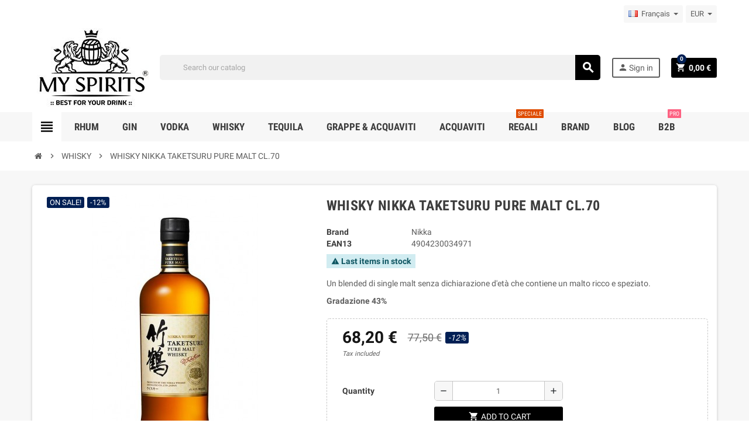

--- FILE ---
content_type: text/html; charset=utf-8
request_url: https://www.myspirits.it/fr/whisky/41/whisky-nikka-taketsuru-pure-malt-cl70
body_size: 44573
content:
<!doctype html>
<html lang="fr">
  <head>
    
      
  <meta charset="utf-8">
  <meta name="theme-color" content="#f9f2e8">


  <meta http-equiv="x-ua-compatible" content="ie=edge">



  <link rel="canonical" href="https://www.myspirits.it/fr/whisky/41/whisky-nikka-taketsuru-pure-malt-cl70">

  <title>whisky nikka taketsuru pure malt cl.70</title>
  <meta name="description" content="WHISKY NIKKA TAKETSURU PURE MALT CL.70, Un blended di single malt senza dichiarazione d&#039;età che contiene un malto ricco e speziato. Gradazione 43% , Giappone">
  <meta name="keywords" content="WHISKY NIKKA TAKETSURU PURE MALT CL.70,  Giappone, Un blended di single malt senza dichiarazione d&#039;età che contiene un malto ricco e speziato. Gradazione 43%">
        <link rel="canonical" href="https://www.myspirits.it/fr/whisky/41/whisky-nikka-taketsuru-pure-malt-cl70">
      
                  <link rel="alternate" href="https://www.myspirits.it/it/whisky/41/whisky-nikka-taketsuru-pure-malt-cl70" hreflang="it">
              <link rel="alternate" href="https://www.myspirits.it/de/whisky/41/whisky-nikka-taketsuru-pure-malt-cl70" hreflang="de-de">
              <link rel="alternate" href="https://www.myspirits.it/en/whisky/41/whisky-nikka-taketsuru-pure-malt-cl70" hreflang="en-us">
              <link rel="alternate" href="https://www.myspirits.it/fr/whisky/41/whisky-nikka-taketsuru-pure-malt-cl70" hreflang="fr-fr">
            



  <meta name="viewport" content="width=device-width, initial-scale=1, shrink-to-fit=no">



  <link rel="icon" type="image/vnd.microsoft.icon" href="https://www.myspirits.it/img/favicon.ico?1758034548">
  <link rel="shortcut icon" type="image/x-icon" href="https://www.myspirits.it/img/favicon.ico?1758034548">



    <link rel="stylesheet" href="https://www.myspirits.it/themes/ZOneTheme/assets/css/theme.css" type="text/css" media="all">
  <link rel="stylesheet" href="https://www.myspirits.it/modules/ps_searchbar/ps_searchbar.css" type="text/css" media="all">
  <link rel="stylesheet" href="https://www.myspirits.it/themes/ZOneTheme/modules/productcomments/views/css/productcomments.css" type="text/css" media="all">
  <link rel="stylesheet" href="https://www.myspirits.it/modules/ets_crosssell/views/css/slick.css" type="text/css" media="all">
  <link rel="stylesheet" href="https://www.myspirits.it/modules/ets_crosssell/views/css/front.css" type="text/css" media="all">
  <link rel="stylesheet" href="https://www.myspirits.it/modules/whatsappchat/views/css/whatsapp.css" type="text/css" media="all">
  <link rel="stylesheet" href="https://www.myspirits.it/modules/whatsappchat/views/css/jBox.min.css" type="text/css" media="all">
  <link rel="stylesheet" href="https://www.myspirits.it/modules/allinone_rewards/css/presta-1.7/allinone_rewards-1.7.css" type="text/css" media="all">
  <link rel="stylesheet" href="https://www.myspirits.it/modules/tobewebto_fattura_elettronica//views/css/front.css" type="text/css" media="all">
  <link rel="stylesheet" href="https://www.myspirits.it/modules/wtblocksearch/views/css/wtsearch.css" type="text/css" media="all">
  <link rel="stylesheet" href="https://www.myspirits.it/modules/newsletterpro/views/css/1.6/newsletterpro_front.css" type="text/css" media="all">
  <link rel="stylesheet" href="https://www.myspirits.it/modules/newsletterpro/views/css/app_front.min.css" type="text/css" media="all">
  <link rel="stylesheet" href="https://www.myspirits.it/modules/newsletterpro/views/css/1.7/display_customer_account_form.css" type="text/css" media="all">
  <link rel="stylesheet" href="https://www.myspirits.it/js/jquery/ui/themes/base/minified/jquery-ui.min.css" type="text/css" media="all">
  <link rel="stylesheet" href="https://www.myspirits.it/js/jquery/ui/themes/base/minified/jquery.ui.theme.min.css" type="text/css" media="all">
  <link rel="stylesheet" href="https://www.myspirits.it/js/jquery/plugins/autocomplete/jquery.autocomplete.css" type="text/css" media="all">
  <link rel="stylesheet" href="https://www.myspirits.it/modules/fermopoint/views/css/style.css" type="text/css" media="all">
  <link rel="stylesheet" href="https://www.myspirits.it/themes/ZOneTheme/assets/css/custom.css" type="text/css" media="all">




    <script type="text/javascript">
        var NPRO_AJAX_URL = {"ajax_url":"https:\/\/www.myspirits.it\/fr\/module\/newsletterpro\/ajax"};
        var NewsletterProAppStorage = {"ajax_url":"https:\/\/www.myspirits.it\/fr\/module\/newsletterpro\/ajax","config":{"CROSS_TYPE_CLASS":"np-icon-cross_5"}};
        var NewsletterProAppTranslate = {"global":[],"ajax":{"Oops, an error has occurred.":"Oops, an error has occurred.","Error: The AJAX response is not JSON type.":"Error: The AJAX response is not JSON type."},"popup":{"Oops, an error has occurred.":"Oops, an error has occurred.","close in %s seconds":"close in %s seconds"}};
        var NewsletterPro_Data = {"ajax_url":"https:\/\/www.myspirits.it\/fr\/module\/newsletterpro\/ajax","isPS17":true,"psVersion":"1.7","configuration":{"CROSS_TYPE_CLASS":"np-icon-cross_5"}};
        var hirEnableMailalert = false;
        var lggoogleanalytics_link = "https:\/\/www.myspirits.it\/fr\/module\/lggoogleanalytics\/gtag?token=e778712eaca562db9e17f44d4aa907b2";
        var lggoogleanalytics_token = "e778712eaca562db9e17f44d4aa907b2";
        var pixel_ids = "2442717309390300";
        var pp_custom_add_to_cart = "";
        var prestashop = {"cart":{"products":[],"totals":{"total":{"type":"total","label":"Total","amount":0,"value":"0,00\u00a0\u20ac"},"total_including_tax":{"type":"total","label":"Total (tax incl.)","amount":0,"value":"0,00\u00a0\u20ac"},"total_excluding_tax":{"type":"total","label":"Total (tax excl.)","amount":0,"value":"0,00\u00a0\u20ac"}},"subtotals":{"products":{"type":"products","label":"Subtotal","amount":0,"value":"0,00\u00a0\u20ac"},"discounts":null,"shipping":{"type":"shipping","label":"Shipping","amount":0,"value":""},"tax":null},"products_count":0,"summary_string":"0 items","vouchers":{"allowed":1,"added":[]},"discounts":[],"minimalPurchase":0,"minimalPurchaseRequired":""},"currency":{"id":1,"name":"Euro","iso_code":"EUR","iso_code_num":"978","sign":"\u20ac"},"customer":{"lastname":null,"firstname":null,"email":null,"birthday":null,"newsletter":null,"newsletter_date_add":null,"optin":null,"website":null,"company":null,"siret":null,"ape":null,"is_logged":false,"gender":{"type":null,"name":null},"addresses":[]},"country":{"id_zone":1,"id_currency":0,"call_prefix":39,"iso_code":"IT","active":"1","contains_states":"1","need_identification_number":"0","need_zip_code":"1","zip_code_format":"NNNNN","display_tax_label":"1","name":"Italia","id":10},"language":{"name":"Fran\u00e7ais (French)","iso_code":"fr","locale":"fr-FR","language_code":"fr-fr","active":"1","is_rtl":"0","date_format_lite":"d\/m\/Y","date_format_full":"d\/m\/Y H:i:s","id":5},"page":{"title":"","canonical":"https:\/\/www.myspirits.it\/fr\/whisky\/41\/whisky-nikka-taketsuru-pure-malt-cl70","meta":{"title":"whisky nikka taketsuru pure malt cl.70","description":"WHISKY NIKKA TAKETSURU PURE MALT CL.70, Un blended di single malt senza dichiarazione d'et\u00e0 che contiene un malto ricco e speziato. Gradazione 43% , Giappone","keywords":"WHISKY NIKKA TAKETSURU PURE MALT CL.70,  Giappone, Un blended di single malt senza dichiarazione d'et\u00e0 che contiene un malto ricco e speziato. Gradazione 43%","robots":"index"},"page_name":"product","body_classes":{"lang-fr":true,"lang-rtl":false,"country-IT":true,"currency-EUR":true,"layout-full-width":true,"page-product":true,"tax-display-enabled":true,"page-customer-account":false,"product-id-41":true,"product-WHISKY NIKKA TAKETSURU PURE MALT CL.70":true,"product-id-category-56":true,"product-id-manufacturer-19":true,"product-id-supplier-0":true,"product-on-sale":true,"product-available-for-order":true},"admin_notifications":[],"password-policy":{"feedbacks":{"0":"Very weak","1":"Weak","2":"Average","3":"Strong","4":"Very strong","Straight rows of keys are easy to guess":"Straight rows of keys are easy to guess","Short keyboard patterns are easy to guess":"Short keyboard patterns are easy to guess","Use a longer keyboard pattern with more turns":"Use a longer keyboard pattern with more turns","Repeats like \"aaa\" are easy to guess":"Repeats like \"aaa\" are easy to guess","Repeats like \"abcabcabc\" are only slightly harder to guess than \"abc\"":"Repeats like \"abcabcabc\" are only slightly harder to guess than \"abc\"","Sequences like abc or 6543 are easy to guess":"Sequences like \"abc\" or \"6543\" are easy to guess","Recent years are easy to guess":"Recent years are easy to guess","Dates are often easy to guess":"Dates are often easy to guess","This is a top-10 common password":"This is a top-10 common password","This is a top-100 common password":"This is a top-100 common password","This is a very common password":"This is a very common password","This is similar to a commonly used password":"This is similar to a commonly used password","A word by itself is easy to guess":"A word by itself is easy to guess","Names and surnames by themselves are easy to guess":"Names and surnames by themselves are easy to guess","Common names and surnames are easy to guess":"Common names and surnames are easy to guess","Use a few words, avoid common phrases":"Use a few words, avoid common phrases","No need for symbols, digits, or uppercase letters":"No need for symbols, digits, or uppercase letters","Avoid repeated words and characters":"Avoid repeated words and characters","Avoid sequences":"Avoid sequences","Avoid recent years":"Avoid recent years","Avoid years that are associated with you":"Avoid years that are associated with you","Avoid dates and years that are associated with you":"Avoid dates and years that are associated with you","Capitalization doesn't help very much":"Capitalization doesn't help very much","All-uppercase is almost as easy to guess as all-lowercase":"All-uppercase is almost as easy to guess as all-lowercase","Reversed words aren't much harder to guess":"Reversed words aren't much harder to guess","Predictable substitutions like '@' instead of 'a' don't help very much":"Predictable substitutions like \"@\" instead of \"a\" don't help very much","Add another word or two. Uncommon words are better.":"Add another word or two. Uncommon words are better."}}},"shop":{"name":"myspirits","logo":"https:\/\/www.myspirits.it\/img\/logo-1758034548.jpg","stores_icon":"https:\/\/www.myspirits.it\/img\/logo_stores.png","favicon":"https:\/\/www.myspirits.it\/img\/favicon.ico"},"core_js_public_path":"\/themes\/","urls":{"base_url":"https:\/\/www.myspirits.it\/","current_url":"https:\/\/www.myspirits.it\/fr\/whisky\/41\/whisky-nikka-taketsuru-pure-malt-cl70","shop_domain_url":"https:\/\/www.myspirits.it","img_ps_url":"https:\/\/www.myspirits.it\/img\/","img_cat_url":"https:\/\/www.myspirits.it\/img\/c\/","img_lang_url":"https:\/\/www.myspirits.it\/img\/l\/","img_prod_url":"https:\/\/www.myspirits.it\/img\/p\/","img_manu_url":"https:\/\/www.myspirits.it\/img\/m\/","img_sup_url":"https:\/\/www.myspirits.it\/img\/su\/","img_ship_url":"https:\/\/www.myspirits.it\/img\/s\/","img_store_url":"https:\/\/www.myspirits.it\/img\/st\/","img_col_url":"https:\/\/www.myspirits.it\/img\/co\/","img_url":"https:\/\/www.myspirits.it\/themes\/ZOneTheme\/assets\/img\/","css_url":"https:\/\/www.myspirits.it\/themes\/ZOneTheme\/assets\/css\/","js_url":"https:\/\/www.myspirits.it\/themes\/ZOneTheme\/assets\/js\/","pic_url":"https:\/\/www.myspirits.it\/upload\/","theme_assets":"https:\/\/www.myspirits.it\/themes\/ZOneTheme\/assets\/","theme_dir":"https:\/\/www.myspirits.it\/themes\/ZOneTheme\/","pages":{"address":"https:\/\/www.myspirits.it\/fr\/indirizzo","addresses":"https:\/\/www.myspirits.it\/fr\/indirizzi","authentication":"https:\/\/www.myspirits.it\/fr\/login","manufacturer":"https:\/\/www.myspirits.it\/fr\/marche","cart":"https:\/\/www.myspirits.it\/fr\/carrello","category":"https:\/\/www.myspirits.it\/fr\/index.php?controller=category","cms":"https:\/\/www.myspirits.it\/fr\/index.php?controller=cms","contact":"https:\/\/www.myspirits.it\/fr\/contattaci","discount":"https:\/\/www.myspirits.it\/fr\/buoni-sconto","guest_tracking":"https:\/\/www.myspirits.it\/fr\/tracciatura-ospite","history":"https:\/\/www.myspirits.it\/fr\/cronologia-ordini","identity":"https:\/\/www.myspirits.it\/fr\/dati-personali","index":"https:\/\/www.myspirits.it\/fr\/","my_account":"https:\/\/www.myspirits.it\/fr\/account","order_confirmation":"https:\/\/www.myspirits.it\/fr\/conferma-ordine","order_detail":"https:\/\/www.myspirits.it\/fr\/order-detail","order_follow":"https:\/\/www.myspirits.it\/fr\/segui-ordine","order":"https:\/\/www.myspirits.it\/fr\/ordine","order_return":"https:\/\/www.myspirits.it\/fr\/index.php?controller=order-return","order_slip":"https:\/\/www.myspirits.it\/fr\/buono-ordine","pagenotfound":"https:\/\/www.myspirits.it\/fr\/pagina-non-trovata","password":"https:\/\/www.myspirits.it\/fr\/recupero-password","pdf_invoice":"https:\/\/www.myspirits.it\/fr\/index.php?controller=pdf-invoice","pdf_order_return":"https:\/\/www.myspirits.it\/fr\/index.php?controller=pdf-order-return","pdf_order_slip":"https:\/\/www.myspirits.it\/fr\/index.php?controller=pdf-order-slip","prices_drop":"https:\/\/www.myspirits.it\/fr\/offerte","product":"https:\/\/www.myspirits.it\/fr\/index.php?controller=product","registration":"https:\/\/www.myspirits.it\/fr\/registrazione","search":"https:\/\/www.myspirits.it\/fr\/ricerca","sitemap":"https:\/\/www.myspirits.it\/fr\/mappa-del-sito","stores":"https:\/\/www.myspirits.it\/fr\/negozi","supplier":"https:\/\/www.myspirits.it\/fr\/fornitori","new_products":"https:\/\/www.myspirits.it\/fr\/nuovi-prodotti","brands":"https:\/\/www.myspirits.it\/fr\/marche","register":"https:\/\/www.myspirits.it\/fr\/registrazione","order_login":"https:\/\/www.myspirits.it\/fr\/ordine?login=1"},"alternative_langs":{"it":"https:\/\/www.myspirits.it\/it\/whisky\/41\/whisky-nikka-taketsuru-pure-malt-cl70","de-de":"https:\/\/www.myspirits.it\/de\/whisky\/41\/whisky-nikka-taketsuru-pure-malt-cl70","en-us":"https:\/\/www.myspirits.it\/en\/whisky\/41\/whisky-nikka-taketsuru-pure-malt-cl70","fr-fr":"https:\/\/www.myspirits.it\/fr\/whisky\/41\/whisky-nikka-taketsuru-pure-malt-cl70"},"actions":{"logout":"https:\/\/www.myspirits.it\/fr\/?mylogout="},"no_picture_image":{"bySize":{"cart_default":{"url":"https:\/\/www.myspirits.it\/img\/p\/fr-default-cart_default.jpg","width":90,"height":90},"small_default":{"url":"https:\/\/www.myspirits.it\/img\/p\/fr-default-small_default.jpg","width":90,"height":90},"home_default":{"url":"https:\/\/www.myspirits.it\/img\/p\/fr-default-home_default.jpg","width":278,"height":278},"medium_default":{"url":"https:\/\/www.myspirits.it\/img\/p\/fr-default-medium_default.jpg","width":455,"height":455},"large_default":{"url":"https:\/\/www.myspirits.it\/img\/p\/fr-default-large_default.jpg","width":800,"height":800}},"small":{"url":"https:\/\/www.myspirits.it\/img\/p\/fr-default-cart_default.jpg","width":90,"height":90},"medium":{"url":"https:\/\/www.myspirits.it\/img\/p\/fr-default-home_default.jpg","width":278,"height":278},"large":{"url":"https:\/\/www.myspirits.it\/img\/p\/fr-default-large_default.jpg","width":800,"height":800},"legend":""}},"configuration":{"display_taxes_label":true,"display_prices_tax_incl":true,"is_catalog":false,"show_prices":true,"opt_in":{"partner":true},"quantity_discount":{"type":"discount","label":"Unit discount"},"voucher_enabled":1,"return_enabled":0},"field_required":[],"breadcrumb":{"links":[{"title":"Home","url":"https:\/\/www.myspirits.it\/fr\/"},{"title":"WHISKY","url":"https:\/\/www.myspirits.it\/fr\/56-whisky"},{"title":"WHISKY NIKKA TAKETSURU PURE MALT CL.70","url":"https:\/\/www.myspirits.it\/fr\/whisky\/41\/whisky-nikka-taketsuru-pure-malt-cl70"}],"count":3},"link":{"protocol_link":"https:\/\/","protocol_content":"https:\/\/"},"time":1768853845,"static_token":"480c05f44935010f1571b5397ff44789","token":"9a0b7b2e36c7f1575995ee42925141c3","debug":false};
        var prestashopFacebookAjaxController = "https:\/\/www.myspirits.it\/fr\/module\/ps_facebook\/Ajax";
        var psemailsubscription_subscription = "https:\/\/www.myspirits.it\/fr\/module\/ps_emailsubscription\/subscription";
        var recaptcha_position_contact_us = "";
        var recaptcha_position_login = "";
        var recaptcha_position_mailalert = "";
        var recaptcha_position_newsletter = "";
        var recaptcha_position_password = "";
        var recaptcha_position_productcomment = "";
        var recaptcha_position_registration = "";
        var search_url = "https:\/\/www.myspirits.it\/fr\/ricerca";
        var single_event_tracking = 0;
        var varCustomActionAddToCart = 1;
        var varCustomActionAddVoucher = 1;
        var varGetFinalDateController = "https:\/\/www.myspirits.it\/fr\/module\/zonethememanager\/getFinalDate";
        var varGetFinalDateMiniatureController = "https:\/\/www.myspirits.it\/fr\/module\/zonethememanager\/getFinalDateMiniature";
        var varMobileStickyMenu = 0;
        var varPSAjaxCart = 1;
        var varPageProgressBar = 1;
        var varProductCommentGradeController = "https:\/\/www.myspirits.it\/fr\/module\/zonethememanager\/CommentGrade";
        var varProductPendingRefreshIcon = 1;
        var varSidebarCart = 1;
        var varStickyMenu = 1;
      </script>





  <script async src="https://www.googletagmanager.com/gtag/js?id=UA-76910543-1"></script>
<script>
  window.dataLayer = window.dataLayer || [];
  function gtag(){dataLayer.push(arguments);}
  gtag('js', new Date());
  gtag(
    'config',
    'UA-76910543-1',
    {
      'debug_mode':false
      , 'anonymize_ip': true                }
  );
</script>

<script type="text/javascript">
    var pmpcr_ajax_url = "https://www.myspirits.it/fr/module/pmpcrestrictions/ajax";
    var pmpcr_token = "480c05f44935010f1571b5397ff44789";
    var pmpcr_amz_enabled = 0;
    var pmpcr_ps_checkout_enabled = 0;
</script>
<script type="text/javascript">
    var ets_crosssell_16 =0;
</script><!-- Global site tag (gtag.js) - Google Analytics -->
<script type="text/javascript" async src="https://www.googletagmanager.com/gtag/js?id=G-90WVHM17NP"></script>
<script type="text/javascript">
  window.dataLayer = window.dataLayer || [];
  function gtag(){dataLayer.push(arguments);}
  gtag('js', new Date());
  gtag('config', 'G-90WVHM17NP', {
      });
</script>
<script type="text/javascript">
  gtag('event', 'view_item', {
    currency: 'EUR',
    items: [
        {
      item_id: '41',
      item_name: 'WHISKY NIKKA TAKETSURU PURE MALT CL.70',
      discount: 9.3,
      affiliation: 'myspirits',
      item_brand: 'Nikka',
      item_category: 'WHISKY',
      item_variant: '',
      price: 68.2,
      currency: 'EUR',
      quantity: 1
    }        ],
    value: 68.2
  });
</script>
<!-- Enable Facebook Pixels -->
<script>
    // doNotConsentToPixel = false;
    //console.log(ppGetCookie('pp_pageview_event_id'));
    //var external_id = ppGetCookie('pp_external_id');
    var pageview_event_id = '';
    var pp_price_precision = 2;
    var deferred_loading = 0;
    var deferred_seconds = 0;
    var event_time = 1768853845;
    var local_time = new Date().getTime();
    var consentStatus = true;
    var pp_aurl = 'https://www.myspirits.it/fr/module/facebookconversiontrackingplus/AjaxConversion'.replace(/&amp;/g, "&");

    // Check if pixel is already initialized
    function facebookpixelinit(tries) {
        let ud = {};
        if (typeof fbq == 'undefined') {
            // Pixel is not initialized, load the script
            initFbqPixels(ud);
        } else {
            console.log('Facebook Pixel Already loaded');
        }

        // Proceed with consent and initialize Pixels
        handleConsentAndInitPixels(ud);

        // Send the PageView event
        sendPageViewEvent()
    }

    function initFbqPixels() {
        
        !function(f,b,e,v,n,t,s){if (f.fbq)return;n=f.fbq=function(){n.callMethod?n.callMethod.apply(n,arguments):n.queue.push(arguments)};if (!f._fbq)f._fbq=n;n.push=n;n.loaded=!0;n.version='2.0';n.queue=[];t=b.createElement(e);t.async=!0;t.src=v;s=b.getElementsByTagName(e)[0];s.parentNode.insertBefore(t,s)}(window,document,'script','https://connect.facebook.net/en_US/fbevents.js');
        
    }

    function handleConsentAndInitPixels(ud) {
                if (typeof window.doNotConsentToPixel !== 'undefined' && doNotConsentToPixel) {
            consentStatus = false;
        }
                pixelConsent(consentStatus);

                fbq('init', '2442717309390300', ud);
            }
    function sendPageViewEvent() {
        /* Code to avoid multiple pixels call */
        /* Used to make it compatible with onepagecheckout */
        if (typeof window.fbq_pageview == 'undefined') {
            pageview_event_id = generateEventId(12);
            ppTrackEvent('PageView', {}, pageview_event_id);
            if (consentStatus) {
                return jQuery.ajax({
                    url: pp_aurl,
                    type: 'POST',
                    cache: false,
                    data: {
                        event: 'PageView',
                        pageview_event_id: pageview_event_id,
                        source_url: window.location.href
                    }
                });
            }
            window.fbq_pageview = 1;  // Mark pageview as processed
        }
    }

    // Consent and localStorage checks, unchanged
        </script>
<!-- End Enable Facebook Pixels -->
<script>
    fctp_pageviewcount(20);
    function fctp_pageviewcount(tries) {
        if (typeof jQuery === 'undefined' || typeof fbq != 'function') {
            if (tries > 0) {
                setTimeout(function () {
                    fctp_pageviewcount(tries - 1)
                }, 350);
            }
        } else {
            if (consentStatus) {
                jQuery.ajax({
                    url: pp_aurl,
                    type: 'POST',
                    cache: false,
                    data: {
                        event: 'Pageviewcount',
                        source_url: location.href,
                        token: '0a448e0881701bf21b2bc9e9d112b4fa',
                    }
                })
                    .done(function (data) {
                        if (data !== null && data.return == 'ok' && typeof data.current_page !== 'undefined') {
                            var page = data.current_page == 20 ? 'PagesViewedMore' + data.current_page : 'PagesViewed' + data.current_page;
                            ppTrackEvent(page, {
                                'currency': 'EUR',
                                'value': '10000'
                            }, pageview_event_id);
                        }
                    })
                    .fail(function (jqXHR, textStatus, errorThrown) {
                        //console.log('Pixel Plus: Cookie consent could not be validated');
                    });
            }
        }
    }
</script>
<!-- Add To cart Pixel Call -->
<script type="text/javascript">
    (function() {
        // Global flags and variables
        var isProcessingAddToCart = false; // Prevents duplicate processing
        var qty = false;                   // Holds the current quantity value
        var lastXhrResponse = null;        // For XHR deduplication

        // Reset the processing flag after a delay.
        function resetAddToCartFlag() {
            setTimeout(function() {
                isProcessingAddToCart = false;
            }, 500);
        }

        function sendAddToCartFromResponse(r, parsed, delCookie, source) {
            // If already processing, do nothing.
            if (isProcessingAddToCart) return;

            if (!parsed) {
                try {
                    r = JSON.parse(r);
                } catch (e) {
                    return; // Abort if parsing fails
                }
            }
            // console.log(new Date().toISOString(), "sendAddToCartFromResponse from", source, "with response:", r);

            if (r && r.cart && r.cart.products) {
                // Set initial global values (from server-side template variables)
                window.content_name = 'WHISKY NIKKA TAKETSURU PURE MALT CL.70';
                window.content_category = 'Accueil > Whisky';
                window.content_value = 1; // Default minimal value
                window.content_ids_data = [];
                window.content_ids_product = [];

                // Determine the selected product and attribute from the response.
                var selected_product_id = r.id_product || r.idProduct;
                var ipa = r.id_product_attribute || r.idProductAttribute;

                // Process the cart products and build the payload.
                $.each(r.cart.products, function(key, value) {
                    if (
                        (selected_product_id == value.id_product && value.id_product_attribute == 0) ||
                        (selected_product_id == value.id_product && value.id_product_attribute > 0 && value.id_product_attribute == ipa)
                    ) {
                        var pprice = 0;
                                                if (typeof value.price_with_reduction !== 'undefined') {
                            pprice = value.price_with_reduction;
                        } else if (typeof value.price_without_reduction !== 'undefined') {
                            pprice = value.price_without_reduction;
                        }
                                                if (pprice === 0) {
                            pprice = formatedNumberToFloat(value.price);
                        }
                        if (typeof value.name !== 'undefined') {
                            window.content_name = value.name;
                        }
                        window.content_value = pprice.toFixed(pp_price_precision);

                        // Build product identifier, with combination if enabled.
                        var id_combination = '';
                                                var pid = '' + value.id_product + id_combination;
                        var productData = {
                            'id': pid,
                            'quantity': (qty !== false ? qty : value.quantity),
                            'item_price': (qty !== false ? qty * pprice : value.quantity * pprice)
                        };
                        if (value.category) {
                            productData.category = value.category;
                        }
                        window.content_ids_data.push(productData);
                        window.content_ids_product.push(pid);
                    }
                });

                // Build the final cartValues object.
                var cartValues = {
                    'content_name': window.content_name,
                    'content_ids': unique(window.content_ids_product),
                    'contents': unique(window.content_ids_data),
                    'content_type': 'product',
                    'value': window.content_value,
                    'currency': 'EUR'
                };
                                if (window.content_category) {
                    cartValues['content_category'] = window.content_category;
                }

                // Depending on the mode, call the appropriate final function.
                                // When CAPI is enabled, delegate to atcAjaxCall.
                // (Do not set isProcessingAddToCart here so that atcAjaxCall can handle it.)
                atcAjaxCall(selected_product_id, ipa, source);
                
                if (delCookie) {
                    deleteCookie('pp_pixel_event_id');
                }
            }
        }

        function trackAddToCart(values, event_id, source) {
            values.source = source;
            // console.log(new Date().toISOString(), "Tracking AddToCart event from", source, "with data:", values);
            ppTrackEvent('AddToCart', values, event_id);
            resetAddToCartFlag();
        }

        function atcAjaxCall(id_product, id_product_attribute, source) {
            if (isProcessingAddToCart) return false;
            isProcessingAddToCart = true;
            setTimeout(function() {
                $.ajax({
                    url: pp_aurl,
                    type: 'POST',
                    cache: false,
                    data: {
                        customAjax: true,
                        id_product: id_product,
                        id_product_attribute: id_product_attribute,
                        quantity: qty || 1,
                        event: 'AddToCart',
                        rand: Math.floor((Math.random() * 100000) + 1),
                        token: '480c05f44935010f1571b5397ff44789'
                    }
                })
                    .done(function(data) {
                        if (data.return === 'ok') {
                            trackAddToCart(data.custom_data, data.event_id, source || 'customAjax');
                        } else if (data.return === 'error') {
                            console.error('Error in add-to-cart AJAX call');
                        }
                    })
                    .fail(function(jqXHR, textStatus, errorThrown) {
                        console.error('AJAX error in add-to-cart call:', textStatus);
                    });
            }, 500);
        }

        // Helper: Converts a formatted price string to a float.
        function formatedNumberToFloat(price) {
            price = price.replace(prestashop.currency.sign, '')
                .replace(prestashop.currency.iso_code, '');
            switch (parseInt(prestashop.currency.format, 10)) {
                case 1:
                    return parseFloat(price.replace(',', '').replace(' ', ''));
                case 2:
                    return parseFloat(price.replace(' ', '').replace(',', '.'));
                case 3:
                    return parseFloat(price.replace('.', '').replace(' ', '').replace(',', '.'));
                case 4:
                    return parseFloat(price.replace(',', '').replace(' ', ''));
                default:
                    return parseFloat(price);
            }
        }

        // Helper: Returns only unique elements from an array.
        function unique(array) {
            return $.grep(array, function(el, index) {
                return index === $.inArray(el, array);
            });
        }

        // Attach event handlers for add-to-cart tracking.
        function initAddToCart() {
            
            // For AttributewizardPro or AWP modules.
            if (
                    false ||
                $('#awp_wizard').length === 1
            ) {
                var id_product = $('#product_page_product_id').length ? $('#product_page_product_id').val() : $('.product_page_product_id').val();
                var id_product_attribute = 0;
                $('.exclusive').on('click', function() {
                    if (!isProcessingAddToCart) {
                        atcAjaxCall(id_product, id_product_attribute, 'AWP');
                    }
                });
            }

            // Attach the Prestashop "updateCart" listener.
            if (typeof prestashop === 'object' && typeof prestashop.on !== 'undefined') {
                prestashop.on('updateCart', function(event) {
                    if (isProcessingAddToCart) return;
                    window.pp_atc_event_id = ppGetCookie('pp_pixel_event_id');
                    if (event && event.reason) {
                        if (event.reason.idProduct !== undefined) {
                            var ipa = event.reason.idProductAttribute || 0;
                                                        atcAjaxCall(event.reason.idProduct, ipa, 'prestashop.on');
                                                    } else if (event.reason.cart !== undefined) {
                            sendAddToCartFromResponse(event.reason, true, true, 'prestashop.on');
                        }
                    }
                });
            }

            // Override XMLHttpRequest as a fallback.
            (function(open) {
                XMLHttpRequest.prototype.open = function(method, url, async) {
                    var fpCartEndpoint = '/carrello';
                    var checkURL = url.search(fpCartEndpoint);
                    if (checkURL > -1 && !isProcessingAddToCart) {
                        // Clear globals before processing the add-to-cart request.
                        delete window.content_ids_data;
                        delete window.content_ids_product;
                        delete window.total_products_value;
                        window.pp_atc_event_id = generateEventId(12);
                        url += (url.search('\\?') > -1)
                            ? '&pp_atc_event_id=' + window.pp_atc_event_id
                            : '?pp_atc_event_id=' + window.pp_atc_event_id;
                    }
                    this.addEventListener('load', function() {
                        if (this.response) {
                            // Check for duplicate XHR response.
                            if (lastXhrResponse === this.response) {
                                // console.log(new Date().toISOString(), "Duplicate XHR response. Skipping.");
                                return;
                            }
                            lastXhrResponse = this.response;
                            try {
                                sendAddToCartFromResponse(this.response, false, false, 'XHR');
                            } catch (e) {
                                console.error("Error processing XHR response:", e);
                            }
                        }
                    });
                    this.addEventListener('error', function() {
                        console.error('Request failed with error');
                    });
                    this.addEventListener('abort', function() {
                        console.error('Request was aborted');
                    });
                    open.apply(this, arguments);
                };
            })(XMLHttpRequest.prototype.open);
        }

        // Wait for DOM and jQuery to be ready.
        document.addEventListener("DOMContentLoaded", function() {
            var tries = 20;
            function waitForjQuery(tries) {
                if (typeof jQuery === 'undefined') {
                    if (tries > 0) {
                        setTimeout(function() { waitForjQuery(tries - 1); }, 250);
                    } else {
                        console.error('PP: Could not initiate the Add To Cart Event Tracking');
                    }
                    return;
                }
                initAddToCart();
            }
            waitForjQuery(tries);

            // Listen for changes in quantity.
            $(document).on('change', '#quantity_wanted', function() {
                qty = $(this).val();
            });
        });
    })();
</script>
<!-- End Add to cart pixel call -->

<!-- Facebook View Content Track -->
<script type="text/javascript">
    if (typeof vc_last_id === 'undefined') {
        var vc_last_id = 0;
        var vc_last_ipa = 0;
    }
    var pp_vc_event_id = '';
    var combination = 0;
    var combi_change = false;
    var u = document.URL;
    var pvalue = 68.2;

    document.addEventListener('DOMContentLoaded', function () {
        fctp_viewContent(10);
    });

    function fctp_viewContent(max_tries) {
        // Check if jQuery or Facebook's fbq is available
        if (typeof jQuery == 'undefined' || typeof fbq != 'function') {
            if (max_tries > 0) {
                setTimeout(function () {
                    fctp_viewContent(max_tries - 1);
                }, 500);
            } else {
                console.log('PP: Could not initiate the ViewContent event');
            }
            return;
        }
        pp_vc_event_id = generateEventId(12);

        // Handle custom modules (dynamicproduct waits for ajaxComplete)
                        // For PrestaShop 1.7+
        trackViewContent();
                    }

    function trackViewContent() {
        let ipa = 0;
        if (typeof combination !== 'undefined' && combination > 0) {
            ipa = combination;
        }
        let id = '41';

        
                $.ajax({
            url: pp_aurl,
            type: 'POST',
            cache: false,
            data: {
                customAjax: true,
                id_product : 41,
                id_product_attribute : ipa,
                event: 'ViewContent',
                rand: Math.floor((Math.random() * 100000) + 1),
                token: '480c05f44935010f1571b5397ff44789',
                event_id: pp_vc_event_id,
                source_url: window.location.href
            }
        })
            .done(function(data) {
                if (data.return == 'ok') {
                    pp_vc_event_id = data.event_id;
                    sendTrackViewContent(id, ipa);
                }
            })
            .fail(function(jqXHR, textStatus, errorThrown) {
                console.log('Error: Could not track ViewContent event');
            });
            }

    function sendTrackViewContent(id, ipa) {
        ppTrackEvent('ViewContent', {
            content_name: 'WHISKY NIKKA TAKETSURU PURE MALT CL.70',
                        content_category: 'Accueil > Whisky',
                        value: pvalue,
            currency: 'EUR',
                        content_type: 'product',
            content_ids: [id],
                                }, typeof pp_vc_event_id !== 'undefined' ? pp_vc_event_id : generateEventId(12));

        vc_last_id = id;
        vc_last_ipa = ipa;
    }

    function discoverCombi() {
        if (combi_change === true) {
            combi_change = false;
            return true;
        }
        if ($('#product-details').length > 0) {
            if (typeof $('#product-details').data('product') !== 'undefined') {
                combination = $('#product-details').data('product').id_product_attribute;
                pvalue = $('#product-details').data('product').price_amount;
                return true;
            }
        }
        return false;
    }
</script>

<!-- END Facebook View Content Track -->
<!-- Contact Pixel Call -->
<script type="text/javascript">
    document.addEventListener("DOMContentLoaded", function(event) {
        init_newsletter(10);
        var fb_pixel_newsletter_event_id = '';
        var FCTP_NEWSLETTER_VALUE = '1';
        var max_tries = 0;


        function init_newsletter(tries)
        {
            if (typeof jQuery === 'undefined' || typeof ppGetCookie === 'undefined') {
                if (tries > 0) {
                    setTimeout(function() { init_newsletter(tries-1); }, 350);
                } else {
                    console.log('PP: Could not Initiate the Newsletter Event Tracking');
                }
                return;
            }
            fb_pixel_newsletter_event_id = ppGetCookie('pp_pixel_newsletter_event_id');
                        $('input[name="submitNewsletter"]').click(function (event) {
                if ($('input[name="email"]').val() != '') {
                    setTimeout(function () {
                        if (jQuery('.block_newsletter').find(".alert-danger").length == 1) {
                            console.log(
                                'Conversion could not be sent, contact module developer to check the issue');
                        } else {
                            fctp_newsletter(10);
                        }
                    }, 1000);
                }
            });
                        function fctp_newsletter(max_tries, email = "") {
                if (typeof fbq != 'undefined' && typeof jQuery != 'undefined') {
                                        jQuery.ajax({
                        url: pp_aurl,
                        type: 'POST',
                        cache: false,
                        data: {
                            event: 'Newsletter',
                            rand: Math.floor((Math.random() * 100000) + 1),
                            source_url: window.location.href
                        }
                    })
                        .done(function (data) {
                            if (data.return == 'ok') {
                                trackNewsletter(email);
                            }
                        })
                        .fail(function (jqXHR, textStatus, errorThrown) {
                            console.log('Conversion could not be sent, as the email is already registered');
                        });
                                    } else {
                    if (tries > 0) {
                        setTimeout(function () {
                            fctp_newsletter(tries - 1)
                        }, 500);
                    }
                }
            }

            function trackNewsletter() {
                ppTrackEvent('Newsletter', {
                    'content_name': 'Lettre d\'informations',
                    value: FCTP_NEWSLETTER_VALUE,
                    currency: 'EUR',
                }, fb_pixel_newsletter_event_id);
            }
        }
    });
</script>
<!-- End Contact Pixel Call --><!-- Contact Pixel Call -->
<script type="text/javascript">
    document.addEventListener("DOMContentLoaded", function() {
        init_time_event(10);
        var time = 0;

        function init_time_event(tries) {
            //Main script start
            if (typeof jQuery === 'undefined' || typeof fbq === 'undefined') {
                if (tries > 0) {
                    setTimeout(function () {
                        init_time_event(tries - 1)
                    }, 500);
                } else {
                    console.log('PP: Could not Initiate the Page Time event');
                }
                return;
            }
            var counter = 0;
            var timer = new IntervalTimer(function () {
                if (counter < 4) {
                    time = time + 30;
                    if (time == 120) {
                        time = '+120';
                    }
                    fctp_pagetime(tries - 1, time);
                    counter++;
                }
            }, 30000); // WAS 30000

            document.addEventListener("visibilitychange", function () {
                if (document.visibilityState === 'visible') {
                    timer.resume();
                } else {
                    timer.pause();
                }
            });
        }
        function IntervalTimer(callback, interval) {
            var timerId, timeoutId, startTime, remaining = 0;
            var state = 0; //  0 = idle, 1 = running, 2 = paused, 3= resumed
            this.interval = interval;
            this.pause = function () {
                if (state != 1 && state != 3) return;
                remaining = this.interval - (new Date() - startTime);
                if (state == 1) window.clearInterval(timerId);
                if (state == 3) window.clearTimeout(timeoutId);
                state = 2;
            };

            this.resume = function () {
                if (state != 2) return;
                state = 3;
                timeoutId = window.setTimeout(this.timeoutCallback, remaining);
            };

            this.timeoutCallback = function () {
                if (state != 3) return;
                callback();
                startTime = new Date();
                timerId = window.setInterval(callback, interval);
                state = 1;
            };

            startTime = new Date();
            timerId = window.setInterval(callback, interval);
            state = 1;
        }

        function fctp_pagetime(tries)
        {
                        jQuery.ajax({
                url: pp_aurl,
                type: 'POST',
                cache: false,
                data: {
                    event: 'Pagetime',
                    source_url: location.href,
                    time: time,
                    rand: Math.floor((Math.random() * 100000) + 1)
                }
            })
            .done(function(data) {
                if (data.return == 'ok') {
                    trackPageTime(data);
                }
            })
            .fail(function(jqXHR, textStatus, errorThrown) {
                console.log('Conversion could not be sent, contact module developer to check the issue');
            });
                    }
        function trackPageTime(data)
        {
            if (!validateTime(time)) {
                return false;
            }
            var eventName = time == 0 ? 'Pagetime' : 'Time'+time+'s';
            ppTrackEvent(eventName, {
                'content_name' : 'PageTime',
                value: 1,
                currency : 'EUR',
                status: true,
                time : time+'s',
            },  data.event_id);
        }
        function validateTime(time) {
            let tmpTime = time.toString().replace('+', ''); // Remove the plus symbol
            return !isNaN(tmpTime) && parseInt(tmpTime) > 0; // Check if it's a positive number
        }
    });
</script>
<!-- End Contact Pixel Call -->    <!-- Pixel Plus: Add missing OG microdata -->
                        <meta property="og:type" content="product.item"/>
                                <meta property="og:title" content="Whisky Nikka Taketsuru Pure Malt Cl.70"/>
                                <meta property="og:url" content="https://www.myspirits.it/fr/whisky/41/whisky-nikka-taketsuru-pure-malt-cl70"/>
                                <meta property="og:description" content="Un blended di single malt senza dichiarazione d&#039;età che contiene un malto ricco e speziato.


Gradazione 43%"/>
                                                <meta property="og:image" content="https://www.myspirits.it/3241-large_default/whisky-nikka-taketsuru-pure-malt-cl70.jpg"/>
                                            <meta property="og:locale" content="fr_FR"/>
                                <meta property="product:retailer_item_id" content="41"/>
                                <meta property="product:item_group_id" content="41"/>
                                <meta property="product:price:amount" content="77.5"/>
                                <meta property="product:price:currency" content="EUR"/>
                                <meta property="product:condition" content="new"/>
                                <meta property="product:availability" content="in stock"/>
                                <meta property="brand" content="Nikka"/>
                                <meta property="product:sale_price:amount" content="68.2"/>
                                <meta property="product:sale_price:currency" content="EUR"/>
                <!--  -->
    <!-- End Pixel Plus: Add missing OG microdata -->
<script type="text/javascript">
    
        var psv = 8.1;
        var hiRecaptchaSiteKey = '6LfemcwrAAAAAHLiXdPuitXmjgiGnDTh-Hvr_oWG';
        var hirecaptchaContact = '1';
        var hirEnableContactPageCaptcha = '';
        var hirEnableAuthPageCaptcha = '';
        var hirEnableNewsletter = '1';
        var hirEnableLogin = '';
        var hirEnablePassword = '';
        var hirEnableMailalert = '';
        var hirEnableProductcomment = '';
        var hirecaptchaSize = 'invisible';
        var hirecaptchaTheme = 'light';
        var hirVersion = 3;
        var hi_recaptcha_Controller = 'https://www.myspirits.it/fr/module/hirecaptcha/validate';
        var hi_recaptcha_verification_controller = 'https://www.myspirits.it/fr/module/hirecaptcha/verification';
        var hi_recaptcha_secure_key = '309527810d3e3ed185e39cbe907dad0c';
    
</script>

    <script src="https://www.google.com/recaptcha/api.js?onload=hirecaptchaOnloadCallback3&render=explicit&hl=fr"></script>
<script type="text/javascript">
    
        var contactWidget;
        var authWidget;
        var newsletterWidget;
        var loginWidget;
        var passwordWidget;
        var mailalertWidget;
        var productcommentWidget;
        var hiRecaptchaOnSubmitContact = function(token) {
            if(hirecaptchaSize == 'invisible') {
                if(psv >= 1.7) {
                    $('.contact-form form').submit();
                } else {
                    $('.contact-form-box').submit();
                }
            }
        };
        var hiRecaptchaOnSubmitAuth = function(token) {
            if(hirecaptchaSize == 'invisible') {
                if(psv >= 1.7){
                    let regForm = document.getElementById('customer-form');
                    // JS submit function bypasses browsers built-in form validation
                    // so here we check them manually 
                    if (regForm.checkValidity()) {
                        regForm.submit();
                    } else {
                        regForm.reportValidity();
                    }
                } else {
                    var regForm = document.getElementById('account-creation_form');
                    if (regForm) {
                        regForm.submit();
                    }

                    // OPC invisible reCAPTCHA
                    if ($('#new_account_form #submitAccount').length || $('#new_account_form #submitGuestAccount').length) {
                        $('.hi-g-recaptcha-response').val(grecaptcha.getResponse(authWidget));

                        // this will trigger the Ajax request from theme
                        $('#new_account_form #submitAccount, #new_account_form #submitGuestAccount').click();
                    }
                }
            } else {
                // PS 1.6 OPC checkbox mode
                if (psv <= 1.6) {
                    $('.hi-g-recaptcha-response').val(grecaptcha.getResponse(authWidget));
                }
            }
        };
        var hiRecaptchaOnSubmitNewsletter = function(token) {
            if(hirecaptchaSize == 'invisible') {
                if(psv >= 1.7) {
                    $('.block_newsletter form').submit();
                } else {
                    $('#newsletter_block_left form').submit();
                }
            }
        };
        var hiRecaptchaOnSubmitLogin = function(token) {
            if(hirecaptchaSize == 'invisible') {
                if(psv >= 1.7) {
                    $('#login-form').submit();
                } else {
                    $('#login_form').submit();
                }
            }
        };
        var hiRecaptchaOnSubmitPassword = function(token) {
            if(hirecaptchaSize == 'invisible') {
                if(psv >= 1.7) {
                    $('.forgotten-password input[type="submit"]').click();
                } else {
                    $('#form_forgotpassword').submit();
                }
            }
        };
        var hirecaptchaOnloadCallback = function() {
            if(hirEnableContactPageCaptcha) {
                var contactCaptchaCounter = 0;
                var contactCaptchaInterval = setInterval(function() {
                    contactCaptchaCounter++;
                    if ($('#hi_recaptcha_contact').length > 0) {
                        clearInterval(contactCaptchaInterval);

                        contactWidget = grecaptcha.render('hi_recaptcha_contact', {
                            sitekey: hiRecaptchaSiteKey,
                            theme: hirecaptchaTheme,
                            size: hirecaptchaSize,
                            callback: hiRecaptchaOnSubmitContact,
                            badge: recaptcha_position_contact_us
                        });
                    } else if (contactCaptchaCounter >= 20) {
                        // stop the loop after 20 attempts
                        clearInterval(contactCaptchaInterval);
                    }
                }, 200);
            }
            if (hirEnableAuthPageCaptcha) {
                var authCaptchaCounter = 0;
                var authCaptchaInterval = setInterval(function() {
                    authCaptchaCounter++;
                    if ($('#hi_recaptcha_auth').length > 0) {
                        clearInterval(authCaptchaInterval);

                        authWidget = grecaptcha.render('hi_recaptcha_auth', {
                            sitekey: hiRecaptchaSiteKey,
                            theme: hirecaptchaTheme,
                            size: hirecaptchaSize,
                            callback: hiRecaptchaOnSubmitAuth,
                            badge: recaptcha_position_registration
                        });
                    } else if (authCaptchaInterval >= 20) {
                        // stop the loop after 20 attempts
                        clearInterval(authCaptchaInterval);
                    }
                }, 200);
            }
            if (hirEnableNewsletter) {
                var newsletterCaptchaCounter = 0;
                var newsletterCaptchaInterval = setInterval(function() {
                    newsletterCaptchaCounter++;

                    if ($('#hi_recaptcha_newsletter').length > 0) {
                        clearInterval(newsletterCaptchaInterval);

                        newsletterWidget = grecaptcha.render('hi_recaptcha_newsletter', {
                            sitekey: hiRecaptchaSiteKey,
                            theme: hirecaptchaTheme,
                            size: hirecaptchaSize,
                            callback: hiRecaptchaOnSubmitNewsletter,
                            badge: recaptcha_position_newsletter
                        });
                    } else if (newsletterCaptchaCounter >= 20) {
                        clearInterval(newsletterCaptchaInterval);
                    }
                }, 200);
            }
            if (hirEnableLogin) {
                var loginCaptchaCounter = 0;
                var loginCaptchaInterval = setInterval(function() {
                    loginCaptchaCounter++;

                    if ($('#authentication #hi_recaptcha_login').length > 0) {
                        clearInterval(loginCaptchaInterval);

                        loginWidget = grecaptcha.render('hi_recaptcha_login', {
                            sitekey: hiRecaptchaSiteKey,
                            theme: hirecaptchaTheme,
                            size: hirecaptchaSize,
                            callback: hiRecaptchaOnSubmitLogin,
                            badge: recaptcha_position_login
                        });
                    } else if (loginCaptchaCounter >= 20) {
                        clearInterval(loginCaptchaInterval);
                    }
                }, 200);
            }
            if (hirEnablePassword) {
                var passwordCaptchaCounter = 0;
                var passwordCaptchaInterval = setInterval(function() {
                    passwordCaptchaCounter++;

                    if ($('#password #hi_recaptcha_password').length > 0) {
                        clearInterval(passwordCaptchaInterval);

                        passwordWidget = grecaptcha.render('hi_recaptcha_password', {
                            sitekey: hiRecaptchaSiteKey,
                            theme: hirecaptchaTheme,
                            size: hirecaptchaSize,
                            callback: hiRecaptchaOnSubmitPassword,
                            badge: recaptcha_position_password
                        });
                    } else if (passwordCaptchaCounter >= 20) {
                        clearInterval(passwordCaptchaInterval);
                    }
                }, 200);
                
            }
            if (hirEnableMailalert) {
                var mailalertCaptchaCounter = 0;
                var mailalertCaptchaInterval = setInterval(function() {
                    mailalertCaptchaCounter++;

                    if ($('.js-mailalert').length > 0 || $('#mailalert_link').length > 0) {
                        clearInterval(mailalertCaptchaInterval);

                        if (hirVersion == 2 && hirecaptchaSize == 'invisible') {
                            mailalertWidget = grecaptcha.render('hi_recaptcha_mailalert', {
                                sitekey: hiRecaptchaSiteKey,
                                theme: hirecaptchaTheme,
                                size: hirecaptchaSize,
                                callback: validateMailAlertForm,
                                badge: recaptcha_position_mailalert
                            });
                        } else {
                            mailalertWidget = grecaptcha.render('hi_recaptcha_mailalert', {
                                sitekey: hiRecaptchaSiteKey,
                                theme: hirecaptchaTheme,
                                size: hirecaptchaSize,
                                badge: recaptcha_position_mailalert
                            });
                        }
                    } else if (mailalertCaptchaCounter >= 20) {
                        clearInterval(mailalertCaptchaInterval);
                    }
                }, 200);
            }
            if (hirEnableProductcomment) {
                var commentCaptchaCounter = 0;
                var commentCaptchaInterval = setInterval(function() {
                    commentCaptchaCounter++;

                    if ($('#post-product-comment-form').length > 0 || $('#id_new_comment_form').length > 0) {
                        clearInterval(commentCaptchaInterval);

                        if (hirVersion == 2 && hirecaptchaSize == 'invisible') {
                            productcommentWidget = grecaptcha.render('hi_recaptcha_productcomment', {
                                sitekey: hiRecaptchaSiteKey,
                                theme: hirecaptchaTheme,
                                size: hirecaptchaSize,
                                callback: validateProductcommentForm,
                                badge: recaptcha_position_productcomment
                            });
                        } else {
                            productcommentWidget = grecaptcha.render('hi_recaptcha_productcomment', {
                                sitekey: hiRecaptchaSiteKey,
                                theme: hirecaptchaTheme,
                                size: hirecaptchaSize,
                                badge: recaptcha_position_productcomment
                            });
                        }
                    } else if (commentCaptchaCounter >= 20) {
                        clearInterval(commentCaptchaInterval);
                    }
                }, 200);
            }
        };

        var hirecaptchaOnloadCallback3 = function() {
            if(hirEnableContactPageCaptcha) {
                var contactCaptchaCounter = 0;
                var contactCaptchaInterval = setInterval(function() {
                    contactCaptchaCounter++;

                    if ($('#hi_recaptcha_contact').length > 0) {
                        clearInterval(contactCaptchaInterval);

                        contactWidget = grecaptcha.render('hi_recaptcha_contact', {
                            sitekey: hiRecaptchaSiteKey,
                            theme: hirecaptchaTheme,
                            size: 'invisible',
                            badge: recaptcha_position_contact_us
                        });
                    } else if (contactCaptchaCounter >= 20) {
                        clearInterval(contactCaptchaInterval);
                    }
                }, 200);
            }
            if (hirEnableAuthPageCaptcha) {
                var authCaptchaCounter = 0;
                var authCaptchaInterval = setInterval(function() {
                    authCaptchaCounter++;

                    if ($('#hi_recaptcha_auth').length > 0) {
                        clearInterval(authCaptchaInterval);

                        authWidget = grecaptcha.render('hi_recaptcha_auth', {
                            sitekey: hiRecaptchaSiteKey,
                            theme: hirecaptchaTheme,
                            size: 'invisible',
                            badge: recaptcha_position_registration
                        });
                    } else if (authCaptchaCounter >= 20) {
                        clearInterval(authCaptchaInterval);
                    }
                }, 200);
            }
            if (hirEnableNewsletter) {
                var newsletterCaptchaCounter = 0;
                var newsletterCaptchaInterval = setInterval(function() {
                    newsletterCaptchaCounter++;

                    if ($('#hi_recaptcha_newsletter').length > 0) {
                        clearInterval(newsletterCaptchaInterval);

                        newsletterWidget = grecaptcha.render('hi_recaptcha_newsletter', {
                            sitekey: hiRecaptchaSiteKey,
                            theme: hirecaptchaTheme,
                            size: 'invisible',
                            badge: recaptcha_position_newsletter
                        });
                    } else if (newsletterCaptchaCounter >= 20) {
                        clearInterval(newsletterCaptchaInterval);
                    }
                }, 200);
            }
            if (hirEnableLogin) {
                var loginCaptchaCounter = 0;
                var loginCaptchaInterval = setInterval(function() {
                    loginCaptchaCounter++;

                    if ($('#authentication #hi_recaptcha_login').length > 0) {
                        clearInterval(loginCaptchaInterval);

                        loginWidget = grecaptcha.render('hi_recaptcha_login', {
                            sitekey: hiRecaptchaSiteKey,
                            theme: hirecaptchaTheme,
                            size: 'invisible',
                            badge: recaptcha_position_login
                        });
                    } else if (loginCaptchaCounter >= 20) {
                        clearInterval(loginCaptchaInterval);
                    }
                }, 200);
            }
            if (hirEnablePassword) {
                var passwordCaptchaCounter = 0;
                var passwordCaptchaInterval = setInterval(function() {
                    passwordCaptchaCounter++;

                    if ($('#password #hi_recaptcha_password').length > 0) {
                        clearInterval(passwordCaptchaInterval);

                        passwordWidget = grecaptcha.render('hi_recaptcha_password', {
                            sitekey: hiRecaptchaSiteKey,
                            theme: hirecaptchaTheme,
                            size: 'invisible',
                            badge: recaptcha_position_password
                        });
                    } else if (passwordCaptchaCounter >= 20) {
                        clearInterval(passwordCaptchaInterval);
                    }
                }, 200);
            }
            if (hirEnableMailalert) {
                var mailalertCaptchaCounter = 0;
                var mailalertCaptchaInterval = setInterval(function() {
                    mailalertCaptchaCounter++;

                    if ($('.js-mailalert').length > 0 || $('#mailalert_link').length > 0) {
                        clearInterval(mailalertCaptchaInterval);

                        mailalertWidget = grecaptcha.render('hi_recaptcha_mailalert', {
                            sitekey: hiRecaptchaSiteKey,
                            theme: hirecaptchaTheme,
                            size: 'invisible',
                            badge: recaptcha_position_mailalert
                        });
                    } else if (mailalertCaptchaCounter >= 20) {
                        clearInterval(mailalertCaptchaInterval);
                    }
                }, 200);
            }
            if (hirEnableProductcomment) {
                var commentCaptchaCounter = 0;
                var commentCaptchaInterval = setInterval(function() {
                    commentCaptchaCounter++;

                    if ($('#post-product-comment-form').length > 0 || $('#id_new_comment_form').length > 0) {
                        clearInterval(commentCaptchaInterval);

                        productcommentWidget = grecaptcha.render('hi_recaptcha_productcomment', {
                            sitekey: hiRecaptchaSiteKey,
                            theme: hirecaptchaTheme,
                            size: 'invisible',
                            badge: recaptcha_position_productcomment
                        });
                    } else if (commentCaptchaCounter >= 200) {
                        clearInterval(commentCaptchaInterval);
                    }
                }, 200);
            }
        };
    
</script>
<script src="https://cdn.brevo.com/js/sdk-loader.js" async></script>
<script>
    window.Brevo = window.Brevo || [];
    Brevo.push([
        "init",
        {
            client_key: "bx6wx8opr7zqq9s9q6kwf3md",
            email_id: "",
        },
    ]);
</script>


<style type="text/css">a, .btn-outline-primary, .btn-outline-primary.disabled, .btn-outline-primary:disabled, .btn-link, .page-link, .text-primary, .products-selection .total-products p, .products-selection .products-sort-order .product-display .display-select .selected, .left-categories .arrows .arrow-right:hover, .left-categories .arrows .arrow-down:hover, .carousel .carousel-control .icon-next:hover i, .carousel .carousel-control .icon-prev:hover i, .top-menu .sub-menu a:hover, #header .left-nav-trigger .left-nav-icon, #footer .footer-about-us .fa, #footer .footer-about-us .material-icons, .feature .material-icons, .feature .fa, .feature2 a:hover {color: #000000} .btn-primary, .btn-primary.disabled, .btn-primary:disabled, .btn-outline-primary:hover, .btn-outline-primary:not(:disabled):not(.disabled):active, .btn-outline-primary:not(:disabled):not(.disabled).active, .show > .btn-outline-primary.dropdown-toggle, .dropdown-item.active, .dropdown-item:active, .custom-control-label:before, .custom-control-label:before, .custom-control-label:before, .custom-control-label:before, .nav-pills .nav-link.active, .nav-pills .show > .nav-link, .page-item.active .page-link, .badge-primary, .progress-bar, .list-group-item.active, .bg-primary, .btn.btn-primary, .btn.btn-primary.disabled, .btn.btn-primary:disabled, .group-span-filestyle .btn-default, .group-span-filestyle .bootstrap-touchspin .btn-touchspin, .bootstrap-touchspin .group-span-filestyle .btn-touchspin, .pagination .page-list .current a, .add-to-cart, .add-to-cart.disabled, .add-to-cart:disabled, .sidebar-currency .currency-list .current .dropdown-item, .sidebar-language .language-list .current .dropdown-item, .pace .pace-progress, .pace-bounce .pace-activity, #header .mobile-header-version .mobile-left-nav-trigger .left-nav-icon, .banner3:hover, #product-comments-list-pagination ul li.active span {background-color: #000000} .btn-primary, .btn-primary.disabled, .btn-primary:disabled, .btn-outline-primary, .btn-outline-primary:hover, .btn-outline-primary:not(:disabled):not(.disabled):active, .btn-outline-primary:not(:disabled):not(.disabled).active, .show > .btn-outline-primary.dropdown-toggle, .page-item.active .page-link, .list-group-item.active, .border-primary, .product-combinations .combination-item.active .switch-cbnt, .product-swatches .swatches-list > li.selected > span {border-color: #000000} .pace .pace-progress-inner {box-shadow: 0 0 10px #000000} .pace .pace-activity {border-top-color: #000000} .pace .pace-activity {border-left-color: #000000} .btn-primary:hover, .btn.btn-primary:hover, .btn-primary:not(:disabled):not(.disabled):active, .btn-primary:not(:disabled):not(.disabled).active, .btn.btn-primary:not(:disabled):not(.disabled):active, .btn.btn-primary:not(:disabled):not(.disabled).active, .add-to-cart:hover, .add-to-cart:not(:disabled):not(.disabled):active, .add-to-cart:not(:disabled):not(.disabled).active {background-color: #000000} a:hover, .btn-link:hover, .page-link:hover, .btn-teriary:hover, .btn.btn-teriary:hover, .ui-autocomplete.ui-menu .ui-menu-item .ui-state-focus, .ui-autocomplete.ui-menu .ui-menu-item .ui-state-hover, .dropdown .expand-more:hover, .dropdown a.expand-more:hover, .dropdown-item:hover, .dropdown-item:focus, section.checkout-step .step-number, .page-my-account #content .links a:hover, .active-filters .filter-block .material-icons, .product-price, .price-total, .product-name a:hover, a.product-name:hover, .product-list .product-miniature .grid-hover-btn a, .main-product-details .product-cover .layer .zoom-in, #product-modal .arrows, .block-reassurance img, .st-menu-close:hover, .aone-slideshow .nivoSlider .nivo-directionNav .nivo-prevNav, .aone-slideshow .nivoSlider .nivo-directionNav .nivo-nextNav, .aone-slideshow .nivoSlider .nivo-directionNav .nivo-prevNav:hover, .aone-slideshow .nivoSlider .nivo-directionNav .nivo-nextNav:hover, #header .left-nav-trigger .left-nav-icon:hover, .feature a:hover, .feature2 .material-icons, .feature2 .fa {color: #001f54} .aone-tabs .nav-tabs .separator:after, .aone-tabs .nav-tabs .separator:before {border-right-color: #001f54} .aone-tabs .nav-tabs .separator:after, .aone-tabs .nav-tabs .separator:before {border-left-color: #001f54} .custom-checkbox input[type="checkbox"] + span.color .check-circle, .custom-checkbox input[type="radio"] + span.color .check-circle, .custom-radio input[type="checkbox"] + span.color .check-circle, .custom-radio input[type="radio"] + span.color .check-circle, .custom-checkbox input[type="checkbox"]:hover + span, .custom-checkbox input[type="radio"]:hover + span, .custom-radio input[type="checkbox"]:hover + span, .custom-radio input[type="radio"]:hover + span, .custom-checkbox input[type="checkbox"]:checked + span, .custom-checkbox input[type="radio"]:checked + span, .custom-radio input[type="checkbox"]:checked + span, .custom-radio input[type="radio"]:checked + span, .category-tree > ul > li > a:hover:before, .main-product-details .product-images li.thumb-container .thumb.selected, #product-modal .product-images img.selected, .anav-top .category-item .category-subs li a:hover:before, .aone-slideshow .nivoSlider .nivo-controlNav a.active, .banner2 a:before, .product-swatches .swatches-list > li.selected > span.color .check-circle {border-color: #001f54} .custom-checkbox input[type="checkbox"]:checked + span, .custom-checkbox input[type="radio"]:checked + span, .custom-radio input[type="checkbox"]:checked + span, .custom-radio input[type="radio"]:checked + span, .modal .modal-header .close:hover, .category-tree > ul > li > a:hover:before, .discount-percentage, .discount-amount, .product-flags .product-flag.discount span, .product-flags .product-flag.on-sale span, .add-to-cart.added:after, .main-product-details .scroll-box-arrows .left, .main-product-details .scroll-box-arrows .right, .cart-preview .cart-header .cart-products-count, .slick-prev, .slick-next, .anav-top .category-item .category-subs li a:hover:before, .aone-slideshow .nivoSlider .nivo-controlNav a, .aone-popupnewsletter button.close, #header .sticky-icon-cart .cart-products-count, #scrollTopButton .scroll-button, .slick-dots li button {background-color: #001f54} #footer {color: #272727} #footer .footer-main h2, #footer .footer-main h3, #footer .footer-main h4 {color: #0b0b0b} .aone-tabs .nav-tabs .separator:after, .aone-tabs .nav-tabs .separator:before {border-right-color: #000000} .aone-tabs .nav-tabs .separator:after, .aone-tabs .nav-tabs .separator:before {border-left-color: #000000} .modal .modal-header .close:hover, .add-to-cart.added:after, .main-product-details .scroll-box-arrows .left, .main-product-details .scroll-box-arrows .right, .slick-prev, .slick-next, .aone-slideshow .nivoSlider .nivo-controlNav a, .aone-popupnewsletter button.close, #scrollTopButton .scroll-button, .slick-dots li button {background-color: #000000} section.checkout-step .step-number, .active-filters .filter-block .material-icons, .product-list .product-miniature .grid-hover-btn a, .main-product-details .product-cover .layer .zoom-in, #product-modal .arrows, .block-reassurance img, .st-menu-close:hover, .aone-slideshow .nivoSlider .nivo-directionNav .nivo-prevNav, .aone-slideshow .nivoSlider .nivo-directionNav .nivo-nextNav, .aone-slideshow .nivoSlider .nivo-directionNav .nivo-prevNav:hover, .aone-slideshow .nivoSlider .nivo-directionNav .nivo-nextNav:hover {color: #000000} .aone-slideshow .nivoSlider .nivo-controlNav a.active {border-color: #000000} .btn-primary, .btn-primary.disabled, .btn-primary:disabled, .btn-outline-primary:hover, .btn-outline-primary:not(:disabled):not(.disabled):active, .btn-outline-primary:not(:disabled):not(.disabled).active, .show > .btn-outline-primary.dropdown-toggle, .btn.btn-primary, .btn.btn-primary.disabled, .btn.btn-primary:disabled, .add-to-cart, .add-to-cart.disabled, .add-to-cart:disabled, #header .mobile-header-version .mobile-left-nav-trigger .left-nav-icon {background-color: #000000} .btn-primary, .btn-primary.disabled, .btn-primary:disabled, .btn-outline-primary, .btn-outline-primary:hover, .btn-outline-primary:not(:disabled):not(.disabled):active, .btn-outline-primary:not(:disabled):not(.disabled).active, .show > .btn-outline-primary.dropdown-toggle, .border-primary {border-color: #000000} .btn-primary:hover, .btn.btn-primary:hover, .btn-primary:not(:disabled):not(.disabled):active, .btn-primary:not(:disabled):not(.disabled).active, .btn.btn-primary:not(:disabled):not(.disabled):active, .btn.btn-primary:not(:disabled):not(.disabled).active, .add-to-cart:hover, .add-to-cart:not(:disabled):not(.disabled):active, .add-to-cart:not(:disabled):not(.disabled).active {background-color: #000000} .product-price, .price-total {color: #151515} body {font-size: 14px} </style>

<style type="text/css">section.checkout-step .carrier-logo img {
    max-width: 100%;
    max-height: 40px;
}
.paypal-banner-ag {
    display:none!important;
}
.labels-tax-long {
    width: 100%;
    margin-bottom: 20px;
}
.product-additional-info {
    margin-top: 20px;
}
.product-quantities, .product-reference {
    display:none;
}
.product-list .grid .product-miniature .product-name {
    height: 110px!important;
}
body#index #left-column {display: none;}</style>
	<script type="text/javascript">

	/**
* Since 2013 Ovidiu Cimpean
*
* Ovidiu Cimpean - Newsletter Pro © All rights reserved.
*
* DISCLAIMER
*
* Do not edit, modify or copy this file.
* If you wish to customize it, contact us at addons4prestashop@gmail.com.
*
* @author    Ovidiu Cimpean <addons4prestashop@gmail.com>
* @copyright Since 2013 Ovidiu Cimpean
* @license   Do not edit, modify or copy this file
* @version   Release: 4
*/

var NewsletterPro_Ready = NewsletterPro_Ready || ({
	init: function() {
		this.callbacks = [];
		return this;
	},

	load: function(callback) {
		this.callbacks.push(callback);
	},

	dispatch: function(box) {
		for (var i = 0; i < this.callbacks.length; i++) {
			this.callbacks[i](box);
		}
	}
}.init());
	</script>





<!-- Google Tag Manager -->
<script>(function(w,d,s,l,i){w[l]=w[l]||[];w[l].push({'gtm.start':
new Date().getTime(),event:'gtm.js'});var f=d.getElementsByTagName(s)[0],
j=d.createElement(s),dl=l!='dataLayer'?'&l='+l:'';j.async=true;j.src=
'https://www.googletagmanager.com/gtm.js?id='+i+dl;f.parentNode.insertBefore(j,f);
})(window,document,'script','dataLayer','GTM-5DKX2LW');</script>
<!-- End Google Tag Manager -->
<!-- BELBOON - PERFORMANCE MARKETING NETWORK tracking solution code for click and pageimpression version 5.00 -->
<script type="text/javascript">

    (function () {
        window.itsClickPI = {
    
            // This is the web page address OR a short description of the conversion page.
            // Examples: www.shop.com/dresses/red-dress123.html, Check-Out, Registration Complete

            // The complete Browser-URL on which the tag was fired. Used to increase accuracy in case of strict referrer browser policy.
            locationHref  : window.location.href,
            locationRrf   : window.document.referrer,


            // DO NOT CHANGE. The following parameters are used to identify the advertiser and the tracking domain.
            advId         : '94688',
            trcDomain     : 'nfewyu.myspirits.it'
            
        };

        // DO NOT CHANGE. The following lines assure tracking functionality.
        var en = function(v) {if (v) {if (typeof(encodeURIComponent) == 'function') {return (encodeURIComponent(v));}return (escape(v));}};var ts = function() {var d = new Date();var t = d.getTime();return (t);};var im = function(s) {if (document.images) {if (typeof(ia) != 'object') {var ia = new Array();}var i = ia.length;ia[i] = new Image();ia[i].src = s;ia[i].onload = function() {};} else {document.write('<img src="' + s + '" height="1" width="1" border="0" alt="" style="display:none;">');}};var pr = 'https:';var cp = function(o) {var v = 'tst=' + ts();if (o.siteId) {v += '&sid=' + en(o.siteId);}if (o.locationRrf) {v += '&rrf=' + en(o.locationRrf);}if (o.locationHref) {v += '&hrf=' + en(o.locationHref);}v += '&ver='+en('5.00');if (o.paramRef) {v += '&prf=' + en(o.paramRef);}if (o.userVal1) {v += '&uv1=' + en(o.userVal1);}if (o.userVal2) {v += '&uv2=' + en(o.userVal2);}if(o.custId){v+='&csi='+en(o.custId);}if(o.sessionId){v+='&session='+en(o.sessionId);}if (o.productId) { v += '&pid=' + en(o.productId);}v += '&rmd=0';var s = (screen.width) ? screen.width : '0';s += 'X';s += (screen.height) ? screen.height : '0';s += 'X';s += (screen.colorDepth) ? screen.colorDepth : '0';v += '&scr=' + s;v += '&nck=';v += (navigator.cookieEnabled) ? navigator.cookieEnabled : 'null';v += '&njv=';v += (navigator.javaEnabled()) ? navigator.javaEnabled() : 'null';if (o.gdpr) {v += '&gdpr=' + en(o.gdpr);}if (o.gdprConsent) {v += '&gdpr_consent=' + en(o.gdprConsent);}return (v);};var itsStartCPI = function(o) {var s = pr + '//' + o.trcDomain + '/ts/' + o.advId + '/tsc?' + cp(o);im(s);};itsStartCPI(itsClickPI);
        
                var a = document.createElement('script'); a.type = 'text/javascript'; a.async = true; a.src = 'https://'+itsClickPI.trcDomain+'/scripts/ts/'+itsClickPI.advId+'contC.js'; var s = document.getElementsByTagName('script')[0]; s.parentNode.insertBefore(a, s);
            })();</script>
<noscript>
  <!-- SET THE SAME VALUES FOR THE NOSCRIPT PART HERE -->
  <!-- Any ${PLACEHOLDER_NAME} needs to be replaced -->
  <!-- Special characters have to be URL-encoded. -->
  <!-- gdpr: '0' GDPR does not apply; '1' GDPR applies -->
  <!-- gdpr_consent: Only meaningful if gdpr=1. URL-safe base64-encoded TC string obtained from the CMP JS API or OpenRTB. Must contain consent for Vendor ID of advertiser or for 871 as default  -->
  <img src="https://nfewyu.myspirits.it/ts/94688/tsc?&rmd=0&ver=5.00" width="1" height="1" border="0" style="display:none;">
</noscript>



    
  <meta property="og:type" content="product">
  <meta property="og:url" content="https://www.myspirits.it/fr/whisky/41/whisky-nikka-taketsuru-pure-malt-cl70">
  <meta property="og:title" content="whisky nikka taketsuru pure malt cl.70">
  <meta property="og:site_name" content="myspirits">
  <meta property="og:description" content="WHISKY NIKKA TAKETSURU PURE MALT CL.70, Un blended di single malt senza dichiarazione d&#039;età che contiene un malto ricco e speziato. Gradazione 43% , Giappone">
  <meta property="og:image" content="https://www.myspirits.it/3241-large_default/whisky-nikka-taketsuru-pure-malt-cl70.jpg">
      <meta property="product:pretax_price:amount" content="55.901639">
    <meta property="product:pretax_price:currency" content="EUR">
    <meta property="product:price:amount" content="68.2">
    <meta property="product:price:currency" content="EUR">
        <meta property="product:weight:value" content="1.000000">
    <meta property="product:weight:units" content="kg">
  
  </head>

  <body id="product" class="lang-fr country-it currency-eur layout-full-width page-product tax-display-enabled product-id-41 product-whisky-nikka-taketsuru-pure-malt-cl-70 product-id-category-56 product-id-manufacturer-19 product-id-supplier-0 product-on-sale product-available-for-order  st-wrapper">


<!-- Google Tag Manager (noscript) -->
<noscript><iframe src="https://www.googletagmanager.com/ns.html?id=GTM-5DKX2LW"
height="0" width="0" style="display:none;visibility:hidden"></iframe></noscript>
<!-- End Google Tag Manager (noscript) -->


    
      <noscript>
    <iframe src="//www.googletagmanager.com/ns.html?id=G-90WVHM17NP" height="0" width="0" style="display:none;visibility:hidden"></iframe>
</noscript>

    

      <div class="st-menu st-effect-left">
    <div class="st-menu-close d-flex" data-close-st-menu><i class="material-icons">close</i></div>
    <div class="st-menu-title">
      <h4>Menu</h4>
    </div>
    <div id="js-menu-sidebar" class="sidebar-menu">
      <div class="js-sidebar-category-tree" data-categorytree-controller="https://www.myspirits.it/fr/module/zonethememanager/categoryTree">
  <div class="waiting-load-categories"></div>
</div>

    </div>
    <div id="js-header-phone-sidebar" class="sidebar-header-phone js-hidden"></div>
    <div id="js-account-sidebar" class="sidebar-account text-center user-info js-hidden"></div>
    <div id="js-language-sidebar" class="sidebar-language js-hidden"></div>
    <div id="js-left-currency-sidebar" class="sidebar-currency js-hidden"></div>
  </div>

    <main id="page" class="st-pusher">

      
              

      <header id="header">
        
          
  <!-- desktop header -->
  <div class="desktop-header-version">
    
      <div class="header-banner clearfix">
        

      </div>
    

    
      <div class="header-nav clearfix">
        <div class="container">
          <div class="header-nav-wrapper d-flex align-items-center justify-content-between">
            <div class="left-nav d-flex">
              
            </div>
            <div class="right-nav d-flex">
              <div class="language-selector-wrapper">
  <div class="language-selector dropdown js-dropdown">
    <div class="desktop-dropdown">
      <span id="language-selector-label" class="hidden-md-up">Language:</span>
      <button class="btn-unstyle dropdown-current expand-more" data-toggle="dropdown" data-offset="0,2px" aria-haspopup="true" aria-expanded="false" aria-label="Language dropdown">
        <span><img src="https://www.myspirits.it/img/l/5.jpg" alt="Français" width="16" height="11"></span>
        <span>&nbsp;&nbsp;Français</span>
        <span class="dropdown-icon"><span class="expand-icon"></span></span>
      </button>
      <div class="dropdown-menu js-language-source" aria-labelledby="language-selector-label">
        <ul class="language-list">
                      <li >
              <a href="https://www.myspirits.it/it/whisky/41/whisky-nikka-taketsuru-pure-malt-cl70" title="Italiano (Italian)" class="dropdown-item" data-iso-code="it">
                <span class="l-name">
                  <span><img src="https://www.myspirits.it/img/l/1.jpg" alt="Italiano" width="16" height="11"></span>
                  <span>&nbsp;&nbsp;Italiano</span>
                </span>
                <span class="l-code">it</span>
              </a>
            </li>
                      <li >
              <a href="https://www.myspirits.it/de/whisky/41/whisky-nikka-taketsuru-pure-malt-cl70" title="Deutsch (German)" class="dropdown-item" data-iso-code="de">
                <span class="l-name">
                  <span><img src="https://www.myspirits.it/img/l/2.jpg" alt="Deutsch" width="16" height="11"></span>
                  <span>&nbsp;&nbsp;Deutsch</span>
                </span>
                <span class="l-code">de</span>
              </a>
            </li>
                      <li >
              <a href="https://www.myspirits.it/en/whisky/41/whisky-nikka-taketsuru-pure-malt-cl70" title="English (English)" class="dropdown-item" data-iso-code="en">
                <span class="l-name">
                  <span><img src="https://www.myspirits.it/img/l/4.jpg" alt="English" width="16" height="11"></span>
                  <span>&nbsp;&nbsp;English</span>
                </span>
                <span class="l-code">en</span>
              </a>
            </li>
                      <li  class="current" >
              <a href="https://www.myspirits.it/fr/whisky/41/whisky-nikka-taketsuru-pure-malt-cl70" title="Français (French)" class="dropdown-item" data-iso-code="fr">
                <span class="l-name">
                  <span><img src="https://www.myspirits.it/img/l/5.jpg" alt="Français" width="16" height="11"></span>
                  <span>&nbsp;&nbsp;Français</span>
                </span>
                <span class="l-code">fr</span>
              </a>
            </li>
                  </ul>
      </div>
    </div>
  </div>
</div>
<div class="currency-selector-wrapper">
  <div class="currency-selector dropdown js-dropdown">
    <div class="desktop-dropdown">
      <span id="currency-selector-label">Currency:</span>
      <button class="btn-unstyle dropdown-current expand-more" data-toggle="dropdown" data-offset="0,2px" aria-haspopup="true" aria-expanded="false" aria-label="Currency dropdown">
        <span>EUR</span>
        <span class="dropdown-icon"><span class="expand-icon"></span></span>
      </button>
      <div class="dropdown-menu js-currency-source" aria-labelledby="currency-selector-label">
        <ul class="currency-list">
                      <li  class="current" >
              <a title="Euro" rel="nofollow" href="https://www.myspirits.it/fr/whisky/41/whisky-nikka-taketsuru-pure-malt-cl70?SubmitCurrency=1&amp;id_currency=1" class="dropdown-item">
                EUR <span class="c-sign">€</span>
              </a>
            </li>
                      <li >
              <a title="Livre sterling" rel="nofollow" href="https://www.myspirits.it/fr/whisky/41/whisky-nikka-taketsuru-pure-malt-cl70?SubmitCurrency=1&amp;id_currency=2" class="dropdown-item">
                GBP <span class="c-sign">£</span>
              </a>
            </li>
                  </ul>
      </div>
    </div>
  </div>
</div>
            </div>
          </div>
        </div>
      </div>
    

    
      <div class="main-header clearfix">
        <div class="container">
          <div class="header-wrapper d-flex align-items-center">

            
              <div class="header-logo">
                <a href="https://www.myspirits.it/" title="myspirits">
                                      <img class="logo" src="https://www.myspirits.it/img/logo-1758034548.jpg" alt="myspirits" width="200" height="135">
                                  </a>
              </div>
            

            
              <div class="header-right">
                <div class="display-top align-items-center d-flex flex-md-wrap flex-lg-nowrap justify-content-end">
                    <!-- Block search module TOP -->
  <style>
  #_desktop_top_menu{
      display:none!important;
  }
    .search-widget {
      width: 100%;
    }
    
    #search_widget {
        overflow:visible;
        width:100%;
    }
    
    #search_widget form i {
      position: relative;
      padding: 0;
      font-size: 24px;
    }
  </style>
  <div class="searchbar-wrapper">
    <div id="search_widget" class="js-search-source" data-search-controller-url="//www.myspirits.it/fr/ricerca">
      <div class="search-widget ui-front">
        <form method="get" action="//www.myspirits.it/fr/ricerca">
          <input type="hidden" name="controller" value="search">
          <input class="form-control" type="text" name="s" value="" placeholder="Search our catalog" aria-label="Search">
          <button type="submit" class="btn-primary">
            <i class="material-icons search">search</i>
          </button>
        </form>
      </div>
    </div>
  </div>
  <!-- /Block search module TOP --><div class="customer-signin-module">
  <div class="user-info">
          <div class="js-account-source">
        <ul>
          <li>
            <div class="account-link">
              <a
                href="https://www.myspirits.it/fr/account"
                title="Log in to your customer account"
                rel="nofollow"
              >
                <i class="material-icons">person</i> Sign in
              </a>
            </div>
          </li>
		  
		  		  
        </ul>
      </div>
      </div>
</div><div class="shopping-cart-module">
  <div class="blockcart cart-preview" data-refresh-url="//www.myspirits.it/fr/module/ps_shoppingcart/ajax" data-sidebar-cart-trigger>
    <ul class="cart-header">
      <li data-sticky-cart-source>
        <a rel="nofollow" href="//www.myspirits.it/fr/carrello?action=show" class="cart-link btn-primary">
          <i class="material-icons">shopping_cart</i>
          <span class="cart-total-value">0,00 €</span>
          <span class="cart-products-count">0</span>
        </a>
      </li>
    </ul>

    <div class="cart-dropdown" data-shopping-cart-source>
  <div class="cart-dropdown-wrapper">
    <div class="cart-title">
      <h4>Shopping Cart</h4>
    </div>
          <div class="no-items">
        There are no more items in your cart
      </div>
      </div>
  <div class="js-cart-update-quantity page-loading-overlay cart-overview-loading">
    <div class="page-loading-backdrop d-flex align-items-center justify-content-center">
      <span class="uil-spin-css"><span><span></span></span><span><span></span></span><span><span></span></span><span><span></span></span><span><span></span></span><span><span></span></span><span><span></span></span><span><span></span></span></span>
    </div>
  </div>
</div>
  </div>
</div>

                </div>
              </div>
            

          </div>
        </div>
      </div>
    

    
      <div class="header-bottom clearfix">
        <div class="header-main-menu" id="header-main-menu" data-sticky-menu>
          <div class="container">
            <div class="header-main-menu-wrapper">
                              <div class="left-nav-trigger" data-left-nav-trigger>
                  <div class="left-nav-icon d-flex align-items-center justify-content-center">
                    <i class="material-icons">view_headline</i>
                  </div>
                </div>
                            <div class="amega-menu">
  <div id="amegamenu" class="">
    <ul class="anav-top js-ajax-mega-menu" data-ajax-dropdown-controller="https://www.myspirits.it/fr/module/zonemegamenu/menuDropdownContent">
              <li class="amenu-item mm-2  ">
          <a href="https://www.myspirits.it/it/53-rhum" class="amenu-link" >                        <span>RHUM</span>
                      </a>
                  </li>
              <li class="amenu-item mm-3  ">
          <a href="https://www.myspirits.it/it/54-gin" class="amenu-link" >                        <span>GIN</span>
                      </a>
                  </li>
              <li class="amenu-item mm-4  ">
          <a href="https://www.myspirits.it/it/55-vodka" class="amenu-link" >                        <span>VODKA</span>
                      </a>
                  </li>
              <li class="amenu-item mm-5  ">
          <a href="https://www.myspirits.it/it/56-whisky" class="amenu-link" >                        <span>WHISKY</span>
                      </a>
                  </li>
              <li class="amenu-item mm-6  ">
          <a href="https://www.myspirits.it/it/65-tequila" class="amenu-link" >                        <span>TEQUILA</span>
                      </a>
                  </li>
              <li class="amenu-item mm-7  ">
          <a href="https://www.myspirits.it/it/125-grappe" class="amenu-link" >                        <span>GRAPPE &amp; ACQUAVITI</span>
                      </a>
                  </li>
              <li class="amenu-item mm-11  ">
          <a href="https://www.myspirits.it/it/209-acquaviti" class="amenu-link" >                        <span>ACQUAVITI</span>
                      </a>
                  </li>
              <li class="amenu-item mm-8  ">
          <a href="https://www.myspirits.it/it/187-natale" class="amenu-link" >                        <span>REGALI</span>
            <sup style="background-color: #df4b00;">SPECIALE</sup>          </a>
                  </li>
              <li class="amenu-item mm-9  ">
          <a href="https://www.myspirits.it/it/brand" class="amenu-link" >                        <span>Brand</span>
                      </a>
                  </li>
              <li class="amenu-item mm-10  ">
          <a href="https://www.myspirits.it/blog" class="amenu-link" >                        <span>Blog</span>
                      </a>
                  </li>
              <li class="amenu-item mm-12  ">
          <a href="https://www.myspirits.it/pro/" class="amenu-link" target="_blank">                        <span>B2B</span>
            <sup >PRO</sup>          </a>
                  </li>
          </ul>
  </div>
</div>

              <div class="sticky-icon-cart" data-sticky-cart data-sidebar-cart-trigger></div>
            </div>
          </div>
        </div>
      </div>
    
  </div>



        
      </header>

      <section id="wrapper">

        

<nav class="breadcrumb-wrapper ">
  <div class="container">
    <ol class="breadcrumb" data-depth="3" itemscope itemtype="http://schema.org/BreadcrumbList">
      
                  
            <li class="breadcrumb-item" itemprop="itemListElement" itemscope itemtype="http://schema.org/ListItem">
                            <a itemprop="item" href="https://www.myspirits.it/fr/">
                                  <i class="fa fa-home home" aria-hidden="true"></i>
                                  <span itemprop="name">Home</span>
              </a>
              <meta itemprop="position" content="1">
            </li>
          
                  
            <li class="breadcrumb-item" itemprop="itemListElement" itemscope itemtype="http://schema.org/ListItem">
                              <span class="separator material-icons">chevron_right</span>
                            <a itemprop="item" href="https://www.myspirits.it/fr/56-whisky">
                                  <span itemprop="name">WHISKY</span>
              </a>
              <meta itemprop="position" content="2">
            </li>
          
                  
            <li class="breadcrumb-item" itemprop="itemListElement" itemscope itemtype="http://schema.org/ListItem">
                              <span class="separator material-icons">chevron_right</span>
                            <a itemprop="item" href="https://www.myspirits.it/fr/whisky/41/whisky-nikka-taketsuru-pure-malt-cl70">
                                  <span itemprop="name">WHISKY NIKKA TAKETSURU PURE MALT CL.70</span>
              </a>
              <meta itemprop="position" content="3">
            </li>
          
              
    </ol>
  </div>
</nav>


        
          
        

        

        

        
          <div class="main-content">
            <div class="container">
              <div class="row ">

                

                
<div id="center-column" class="center col-12">
  <div class="center-wrapper">
    

    
<section itemscope itemtype="https://schema.org/Product">

  
    <div class="main-product-details shadow-box md-bottom" id="mainProduct">
                          
      <div class="row">
        
          <div class="product-left col-12 col-md-5 ">
            <section class="product-left-content">
              
                <div class="images-container">
  <div class="images-container-wrapper js-enable-zoom-image">
          <meta itemprop="image" content="https://www.myspirits.it/3241-medium_default/whisky-nikka-taketsuru-pure-malt-cl70.jpg" />

              
          <div class="product-cover sm-bottom">
                          <img
                src = "https://www.myspirits.it/3241-medium_default/whisky-nikka-taketsuru-pure-malt-cl70.jpg"
                class = "img-fluid js-qv-product-cover js-main-zoom"
                alt = "whisky nikka taketsuru pure malt cl.70"
                data-zoom-image = "https://www.myspirits.it/3241-large_default/whisky-nikka-taketsuru-pure-malt-cl70.jpg"
                data-id-image = "3241"
                width = "455"
                height = "455"
              >
                        <div class="layer d-flex align-items-center justify-content-center">
              <span class="zoom-in js-mfp-button"><i class="material-icons">zoom_out_map</i></span>
            </div>
          </div>
        

        
          <div class="thumbs-list">
            <div class="flex-scrollbox-wrapper js-product-thumbs-scrollbox">
              <ul class="product-images" id="js-zoom-gallery">
                                  <li class="thumb-container">
                    <a
                      class="thumb js-thumb selected"
                      data-image="https://www.myspirits.it/3241-medium_default/whisky-nikka-taketsuru-pure-malt-cl70.jpg"
                      data-zoom-image="https://www.myspirits.it/3241-large_default/whisky-nikka-taketsuru-pure-malt-cl70.jpg"
                      data-id-image="3241"
                    >
                                              <img
                          src = "https://www.myspirits.it/3241-small_default/whisky-nikka-taketsuru-pure-malt-cl70.jpg"
                          alt = "whisky nikka taketsuru pure malt cl.70"
                          class = "img-fluid"
                          width = "90"
                          height = "90"
                        >
                                          </a>
                  </li>
                              </ul>
            </div>

            <div class="scroll-box-arrows">
              <i class="material-icons left">chevron_left</i>
              <i class="material-icons right">chevron_right</i>
            </div>
          </div>
        
            </div>

  
</div>
              

              
                <div class="product-flags">
      <span class="product-flag on-sale"><span>On sale!</span></span>
      <span class="product-flag discount"><span>-12%</span></span>
  </div>
              
			  
				
            </section>
          </div>
        

        
          <div class="product-right col-12 col-md-7 ">
            <section class="product-right-content">
              
                
                  <h1 class="page-heading" itemprop="name">WHISKY NIKKA TAKETSURU PURE MALT CL.70</h1>
                
              

              <div class="row">
                <div class="col-12 ">
                  <div class="product-attributes mb-2 js-product-attributes-destination"></div>

                                      <meta itemprop="gtin13" content="4904230034971" />
                  
                  <div class="product-availability-top mb-3 js-product-availability-destination"></div>

                  
                    <div class="product-out-of-stock">
                      
                    </div>
                  

                  
                    <div id="product-description-short-41" class="product-description-short typo sm-bottom" itemprop="description">
                      <p>Un blended di single malt senza dichiarazione d'età che contiene un malto ricco e speziato.</p>
<p><strong>Gradazione 43%</strong></p>
                    </div>
                  

                   
 
	<script
	src="https://www.paypal.com/sdk/js?client-id=Ae5-yhMFEYH7oxemNbFViUAEYhSYHRsOpESvBnhr0fOpZ_lGjUCRTwkT0iw8Sx1A-jQRfgfMT6sfDiQU&currency=EUR&components=messages"
	data-namespace="PayPalSDK">
	</script>
 

<div class="product-information light-box-bg sm-bottom">
  
      

  
      

  
      <div class="product-prices sm-bottom">
    
      <div
        itemprop="offers"
        itemscope
        itemtype="https://schema.org/Offer"
        class="product-prices-wrapper d-flex flex-wrap align-items-center"
      >
        <meta itemprop="priceValidUntil" content="2026-02-03"/>
        <meta itemprop="availability" content="https://schema.org/InStock"/>
        <meta itemprop="priceCurrency" content="EUR"/>
        <link itemprop="url" href="https://www.myspirits.it/fr/whisky/41/whisky-nikka-taketsuru-pure-malt-cl70"/>

        <span class="price product-price" itemprop="price" content="68.2">68,20 €</span>
        
                  

                  

          <span class="regular-price">77,50 €</span>

                      <span class="discount-percentage">-12%</span>
                        </div>
    

    
          

    
          

    
          

    

    <div class="tax-shipping-delivery-label">
              <span class="labels-tax-long">Tax included</span>
            
      
                        </div>

      </div>
  

  
  
  <div class="product-actions">
    
      <form action="https://www.myspirits.it/fr/carrello" method="post" id="add-to-cart-or-refresh">
        <input type="hidden" name="token" value="480c05f44935010f1571b5397ff44789">
        <input type="hidden" name="id_product" value="41" id="product_page_product_id">
        <input type="hidden" name="id_customization" value="0" id="product_customization_id">

        
          <div class="product-variants ">
</div>
        

        
                  

        
          <section class="product-discounts">
</section>


        

        
          <div class="product-add-to-cart ">
    
    
      
        <div class="product-quantity row sm-bottom">
          <label class="form-control-label col-3">Quantity</label>
          <div class="col-9">
            <div class="qty">
              <input
                type="number"
                name="qty"
                id="quantity_wanted"
                value="1"
                class="form-control"
                min="1"
                aria-label="Quantity"
              />
            </div>
          </div>
        </div>
      

      
        <div class="product-minimal-quantity">
                  </div>
      

      
        <div class="product-add-to-cart-button mb-2 row">
          <div class="add col-12 col-md-9 col-xl-10">
            <button
              class="btn add-to-cart"
              data-button-action="add-to-cart"
              type="submit"
                          >
              <i class="material-icons shopping-cart">shopping_cart</i><span>Add to cart</span>
              <span class="js-waitting-add-to-cart page-loading-overlay add-to-cart-loading">
                <span class="page-loading-backdrop d-flex align-items-center justify-content-center">
                  <span class="uil-spin-css"><span><span></span></span><span><span></span></span><span><span></span></span><span><span></span></span><span><span></span></span><span><span></span></span><span><span></span></span><span><span></span></span></span>
                </span>
              </span>
            </button>
          </div>
        </div>
      

      

    
    
              <div class="js-product-availability-source d-none">
          <span id="product-availability">
                          <span class="product-availability product-last-items alert alert-info">
                <i class="material-icons">warning</i>&nbsp;Last items in stock
              </span>
                      </span>
        </div>
          
  </div>
        

        

      </form>
    
  </div>
  
  <div class="paypal-banner-ag"
    data-pp-message
    data-pp-style-layout="text"
    data-pp-style-logo-type="primary"
    data-pp-style-text-color="black"
    data-pp-amount="68.2">
  </div>

</div><!-- /product-information -->

                  
                    <div class="product-additional-info">
  <!-- Pixel Plus: Add missing microdata -->
    <div itemscope itemtype="http://schema.org/Product">
                        <meta itemprop="url" content="https://www.myspirits.it/fr/whisky/41/whisky-nikka-taketsuru-pure-malt-cl70">
                                                <link itemprop="image" href="https://www.myspirits.it/3241-large_default/whisky-nikka-taketsuru-pure-malt-cl70.jpg">                                            <meta itemprop="description" content="Un blended di single malt senza dichiarazione d&#039;età che contiene un malto ricco e speziato.


Gradazione 43%">
                                <meta itemprop="productID" content="41">
                                <meta itemprop="title" content="Whisky Nikka Taketsuru Pure Malt Cl.70">
                                <div itemprop="brand" itemtype="https://schema.org/Brand" itemscope>
                <meta itemprop="name" content="Nikka" />
            </div>
                                <div itemprop="offers" itemscope itemtype="http://schema.org/Offer">
        
                                                            <meta itemprop="price" content="68.2">
                                                                <meta itemprop="originalPrice" content="77.5">
                                                                <meta itemprop="priceCurrency" content="EUR">
                                                                <meta itemprop="itemCondition" content="http://schema.org/NewCondition">
                                                                <link itemprop="itemAvailability" href="http://schema.org/InStock">
                                                            </div>
            </div>
<!-- End Pixel Plus: Add missing microdata -->

</div>
                  
                </div>

                              </div>

              
                <div class="reassurance-hook">
                  
                </div>
              
            </section><!-- /product-right-content -->
          </div><!-- /product-right -->
        
      </div><!-- /row -->

      <div class="js-product-refresh-pending-query page-loading-overlay main-product-details-loading">
        <div class="page-loading-backdrop d-flex align-items-center justify-content-center">
          <span class="uil-spin-css"><span><span></span></span><span><span></span></span><span><span></span></span><span><span></span></span><span><span></span></span><span><span></span></span><span><span></span></span><span><span></span></span></span>
        </div>
      </div>
    </div><!-- /main-product-details -->
  

  
    <div class="main-product-bottom md-bottom">
              <div class="product-normal-layout">
  <div class="block md-bottom product-description-block ">
    <h3 class="title-block">Description</h3>
    <div class="block-content box-bg">
      
  <div class="product-description typo"><p>Al naso è ricco con note di uva sultanina , mirtilli e tannini con un leggero sentore di mandorla. Al palato è liscio e leggermente secco con note di miele, malto e caramello con un leggero sottofondo fumoso. Il finale è breve con note sottili di liquirizia, miele e malto.<br />Un blended di single malt senza dichiarazione d'età che contiene un'alta percentuale di whisky della distilleria Miyagikyo e alcuni della Yoichi, un malto ricco e speziato.</p></div>

    </div>
  </div>

  <div class="block md-bottom product-features-block ">
    <h3 class="title-block">Data sheet</h3>
    <div class="block-content box-bg">
      
  <div class="product-details" id="product-details" data-product="{&quot;id_shop_default&quot;:1,&quot;id_manufacturer&quot;:19,&quot;id_supplier&quot;:0,&quot;reference&quot;:&quot;4904230034971&quot;,&quot;is_virtual&quot;:&quot;0&quot;,&quot;delivery_in_stock&quot;:&quot;&quot;,&quot;delivery_out_stock&quot;:&quot;&quot;,&quot;id_category_default&quot;:56,&quot;on_sale&quot;:&quot;1&quot;,&quot;online_only&quot;:&quot;0&quot;,&quot;ecotax&quot;:0,&quot;minimal_quantity&quot;:1,&quot;low_stock_threshold&quot;:null,&quot;low_stock_alert&quot;:&quot;0&quot;,&quot;price&quot;:&quot;68,20\u00a0\u20ac&quot;,&quot;unity&quot;:&quot;&quot;,&quot;unit_price&quot;:&quot;&quot;,&quot;unit_price_ratio&quot;:0,&quot;additional_shipping_cost&quot;:&quot;0.000000&quot;,&quot;customizable&quot;:0,&quot;text_fields&quot;:0,&quot;uploadable_files&quot;:0,&quot;active&quot;:&quot;1&quot;,&quot;redirect_type&quot;:&quot;404&quot;,&quot;id_type_redirected&quot;:0,&quot;available_for_order&quot;:&quot;1&quot;,&quot;available_date&quot;:&quot;0000-00-00&quot;,&quot;show_condition&quot;:&quot;0&quot;,&quot;condition&quot;:&quot;new&quot;,&quot;show_price&quot;:&quot;1&quot;,&quot;indexed&quot;:&quot;1&quot;,&quot;visibility&quot;:&quot;both&quot;,&quot;cache_default_attribute&quot;:0,&quot;advanced_stock_management&quot;:&quot;0&quot;,&quot;date_add&quot;:&quot;2016-03-29 14:05:31&quot;,&quot;date_upd&quot;:&quot;2023-11-18 20:47:32&quot;,&quot;pack_stock_type&quot;:3,&quot;meta_description&quot;:&quot;WHISKY NIKKA TAKETSURU PURE MALT CL.70, Un blended di single malt senza dichiarazione d&#039;et\u00e0 che contiene un malto ricco e speziato. Gradazione 43% , Giappone&quot;,&quot;meta_keywords&quot;:&quot;WHISKY NIKKA TAKETSURU PURE MALT CL.70,  Giappone, Un blended di single malt senza dichiarazione d&#039;et\u00e0 che contiene un malto ricco e speziato. Gradazione 43%&quot;,&quot;meta_title&quot;:&quot;whisky nikka taketsuru pure malt cl.70&quot;,&quot;link_rewrite&quot;:&quot;whisky-nikka-taketsuru-pure-malt-cl70&quot;,&quot;name&quot;:&quot;WHISKY NIKKA TAKETSURU PURE MALT CL.70&quot;,&quot;description&quot;:&quot;&lt;p&gt;Al naso \u00e8 ricco con note di uva sultanina , mirtilli e tannini con un leggero sentore di mandorla. Al palato \u00e8 liscio e leggermente secco con note di miele, malto e caramello con un leggero sottofondo fumoso. Il finale \u00e8 breve con note sottili di liquirizia, miele e malto.&lt;br \/&gt;Un blended di single malt senza dichiarazione d&#039;et\u00e0 che contiene un&#039;alta percentuale di whisky della distilleria Miyagikyo e alcuni della Yoichi, un malto ricco e speziato.&lt;\/p&gt;&quot;,&quot;description_short&quot;:&quot;&lt;p&gt;Un blended di single malt senza dichiarazione d&#039;et\u00e0 che contiene un malto ricco e speziato.&lt;\/p&gt;\n&lt;p&gt;&lt;strong&gt;Gradazione 43%&lt;\/strong&gt;&lt;\/p&gt;&quot;,&quot;available_now&quot;:&quot;&quot;,&quot;available_later&quot;:&quot;&quot;,&quot;id&quot;:41,&quot;id_product&quot;:41,&quot;out_of_stock&quot;:2,&quot;new&quot;:0,&quot;id_product_attribute&quot;:0,&quot;quantity_wanted&quot;:1,&quot;extraContent&quot;:[{&quot;title&quot;:&quot; &quot;,&quot;content&quot;:&quot;&lt;p&gt;&lt;img src=\&quot;https:\/\/www.myspirits.it\/img\/cons.png\&quot; alt=\&quot;icon sped\&quot; style=\&quot;box-sizing: border-box; margin: 0px; padding: 0px; border: 0px; font-variant-numeric: inherit; font-variant-east-asian: inherit; font-weight: 600; font-stretch: inherit; line-height: inherit; font-family: &#039;Open Sans&#039;, Helvetica, sans-serif; font-size: 16px; vertical-align: middle; color: #607d8b; width: 33px;\&quot; \/&gt;&lt;span style=\&quot;color: #607d8b; font-family: &#039;Open Sans&#039;, Helvetica, sans-serif; font-size: 16px; font-weight: 600; background-color: rgba(255, 193, 7, 0.03);\&quot;&gt;\u00a0SHIPPING&lt;\/span&gt;&lt;\/p&gt;\r\n&lt;p class=\&quot;spedag1\&quot; style=\&quot;box-sizing: border-box; margin: 0px 0px 10px; padding: 0px; border: 0px; font-variant-numeric: inherit; font-variant-east-asian: inherit; font-weight: 600; font-stretch: inherit; line-height: inherit; font-family: &#039;Open Sans&#039;, Helvetica, sans-serif; font-size: 14px; vertical-align: baseline; color: #009b04;\&quot;&gt;Spedito in 24 ore (&lt;a href=\&quot;https:\/\/www.myspirits.it\/it\/info\/1\/spedizioni\&quot; target=\&quot;_Blank\&quot; title=\&quot;Spedizioni\&quot; style=\&quot;box-sizing: border-box; margin: 0px; padding: 0px; border: 0px; font-style: inherit; font-variant: inherit; font-weight: inherit; font-stretch: inherit; line-height: inherit; font-family: inherit; vertical-align: baseline; color: #777777; text-decoration-line: none;\&quot;&gt;leggi di pi\u00f9&lt;\/a&gt;)&lt;\/p&gt;\r\n&lt;p class=\&quot;spedag2\&quot; style=\&quot;box-sizing: border-box; margin: -6px 0px 10px; padding: 0px; border: 0px; font-variant-numeric: inherit; font-variant-east-asian: inherit; font-weight: 600; font-stretch: inherit; line-height: inherit; font-family: &#039;Open Sans&#039;, Helvetica, sans-serif; font-size: 14px; vertical-align: baseline; color: #ff9800;\&quot;&gt;\u20ac 7,50 con Corriere Espresso&lt;\/p&gt;\r\n&lt;p class=\&quot;spedag2a\&quot; style=\&quot;box-sizing: border-box; margin: -3px 0px 10px; padding: 0px; border: 0px; font-variant-numeric: inherit; font-variant-east-asian: inherit; font-weight: 600; font-stretch: inherit; line-height: inherit; font-family: &#039;Open Sans&#039;, Helvetica, sans-serif; font-size: 14px; vertical-align: baseline; color: #607d8b;\&quot;&gt;Gratuito da \u20ac 300&lt;\/p&gt;&quot;,&quot;attr&quot;:{&quot;id&quot;:&quot;&quot;,&quot;class&quot;:&quot;&quot;},&quot;moduleName&quot;:&quot;zoneproductadditional&quot;}],&quot;allow_oosp&quot;:0,&quot;category&quot;:&quot;whisky&quot;,&quot;category_name&quot;:&quot;WHISKY&quot;,&quot;link&quot;:&quot;https:\/\/www.myspirits.it\/fr\/whisky\/41\/whisky-nikka-taketsuru-pure-malt-cl70&quot;,&quot;manufacturer_name&quot;:&quot;Nikka&quot;,&quot;attribute_price&quot;:0,&quot;price_tax_exc&quot;:55.901639,&quot;price_without_reduction&quot;:77.5,&quot;reduction&quot;:9.3,&quot;specific_prices&quot;:{&quot;id_specific_price&quot;:577641,&quot;id_specific_price_rule&quot;:0,&quot;id_cart&quot;:0,&quot;id_product&quot;:41,&quot;id_shop&quot;:1,&quot;id_shop_group&quot;:0,&quot;id_currency&quot;:0,&quot;id_country&quot;:0,&quot;id_group&quot;:0,&quot;id_customer&quot;:0,&quot;id_product_attribute&quot;:0,&quot;price&quot;:&quot;-1.000000&quot;,&quot;from_quantity&quot;:1,&quot;reduction&quot;:&quot;0.120000&quot;,&quot;reduction_tax&quot;:1,&quot;reduction_type&quot;:&quot;percentage&quot;,&quot;from&quot;:&quot;0000-00-00 00:00:00&quot;,&quot;to&quot;:&quot;0000-00-00 00:00:00&quot;,&quot;score&quot;:34},&quot;quantity&quot;:2,&quot;quantity_all_versions&quot;:2,&quot;id_image&quot;:&quot;fr-default&quot;,&quot;features&quot;:[{&quot;name&quot;:&quot;Gradazione&quot;,&quot;value&quot;:&quot;43&quot;,&quot;id_feature&quot;:1,&quot;position&quot;:0,&quot;id_feature_value&quot;:97556},{&quot;name&quot;:&quot;Formato&quot;,&quot;value&quot;:&quot;700&quot;,&quot;id_feature&quot;:2,&quot;position&quot;:1,&quot;id_feature_value&quot;:97557}],&quot;attachments&quot;:[],&quot;virtual&quot;:0,&quot;pack&quot;:0,&quot;packItems&quot;:[],&quot;nopackprice&quot;:0,&quot;customization_required&quot;:false,&quot;rate&quot;:22,&quot;tax_name&quot;:&quot;IVA IT 22%&quot;,&quot;ecotax_rate&quot;:0,&quot;customizations&quot;:{&quot;fields&quot;:[]},&quot;id_customization&quot;:0,&quot;is_customizable&quot;:false,&quot;show_quantities&quot;:true,&quot;quantity_label&quot;:&quot;Items&quot;,&quot;quantity_discounts&quot;:[],&quot;customer_group_discount&quot;:0,&quot;images&quot;:[{&quot;cover&quot;:1,&quot;id_image&quot;:3241,&quot;legend&quot;:&quot;whisky nikka taketsuru pure malt cl.70&quot;,&quot;position&quot;:1,&quot;bySize&quot;:{&quot;cart_default&quot;:{&quot;url&quot;:&quot;https:\/\/www.myspirits.it\/3241-cart_default\/whisky-nikka-taketsuru-pure-malt-cl70.jpg&quot;,&quot;width&quot;:90,&quot;height&quot;:90,&quot;sources&quot;:{&quot;jpg&quot;:&quot;https:\/\/www.myspirits.it\/3241-cart_default\/whisky-nikka-taketsuru-pure-malt-cl70.jpg&quot;}},&quot;small_default&quot;:{&quot;url&quot;:&quot;https:\/\/www.myspirits.it\/3241-small_default\/whisky-nikka-taketsuru-pure-malt-cl70.jpg&quot;,&quot;width&quot;:90,&quot;height&quot;:90,&quot;sources&quot;:{&quot;jpg&quot;:&quot;https:\/\/www.myspirits.it\/3241-small_default\/whisky-nikka-taketsuru-pure-malt-cl70.jpg&quot;}},&quot;home_default&quot;:{&quot;url&quot;:&quot;https:\/\/www.myspirits.it\/3241-home_default\/whisky-nikka-taketsuru-pure-malt-cl70.jpg&quot;,&quot;width&quot;:278,&quot;height&quot;:278,&quot;sources&quot;:{&quot;jpg&quot;:&quot;https:\/\/www.myspirits.it\/3241-home_default\/whisky-nikka-taketsuru-pure-malt-cl70.jpg&quot;}},&quot;medium_default&quot;:{&quot;url&quot;:&quot;https:\/\/www.myspirits.it\/3241-medium_default\/whisky-nikka-taketsuru-pure-malt-cl70.jpg&quot;,&quot;width&quot;:455,&quot;height&quot;:455,&quot;sources&quot;:{&quot;jpg&quot;:&quot;https:\/\/www.myspirits.it\/3241-medium_default\/whisky-nikka-taketsuru-pure-malt-cl70.jpg&quot;}},&quot;large_default&quot;:{&quot;url&quot;:&quot;https:\/\/www.myspirits.it\/3241-large_default\/whisky-nikka-taketsuru-pure-malt-cl70.jpg&quot;,&quot;width&quot;:800,&quot;height&quot;:800,&quot;sources&quot;:{&quot;jpg&quot;:&quot;https:\/\/www.myspirits.it\/3241-large_default\/whisky-nikka-taketsuru-pure-malt-cl70.jpg&quot;}}},&quot;small&quot;:{&quot;url&quot;:&quot;https:\/\/www.myspirits.it\/3241-cart_default\/whisky-nikka-taketsuru-pure-malt-cl70.jpg&quot;,&quot;width&quot;:90,&quot;height&quot;:90,&quot;sources&quot;:{&quot;jpg&quot;:&quot;https:\/\/www.myspirits.it\/3241-cart_default\/whisky-nikka-taketsuru-pure-malt-cl70.jpg&quot;}},&quot;medium&quot;:{&quot;url&quot;:&quot;https:\/\/www.myspirits.it\/3241-home_default\/whisky-nikka-taketsuru-pure-malt-cl70.jpg&quot;,&quot;width&quot;:278,&quot;height&quot;:278,&quot;sources&quot;:{&quot;jpg&quot;:&quot;https:\/\/www.myspirits.it\/3241-home_default\/whisky-nikka-taketsuru-pure-malt-cl70.jpg&quot;}},&quot;large&quot;:{&quot;url&quot;:&quot;https:\/\/www.myspirits.it\/3241-large_default\/whisky-nikka-taketsuru-pure-malt-cl70.jpg&quot;,&quot;width&quot;:800,&quot;height&quot;:800,&quot;sources&quot;:{&quot;jpg&quot;:&quot;https:\/\/www.myspirits.it\/3241-large_default\/whisky-nikka-taketsuru-pure-malt-cl70.jpg&quot;}},&quot;associatedVariants&quot;:[]}],&quot;cover&quot;:{&quot;cover&quot;:1,&quot;id_image&quot;:3241,&quot;legend&quot;:&quot;whisky nikka taketsuru pure malt cl.70&quot;,&quot;position&quot;:1,&quot;bySize&quot;:{&quot;cart_default&quot;:{&quot;url&quot;:&quot;https:\/\/www.myspirits.it\/3241-cart_default\/whisky-nikka-taketsuru-pure-malt-cl70.jpg&quot;,&quot;width&quot;:90,&quot;height&quot;:90,&quot;sources&quot;:{&quot;jpg&quot;:&quot;https:\/\/www.myspirits.it\/3241-cart_default\/whisky-nikka-taketsuru-pure-malt-cl70.jpg&quot;}},&quot;small_default&quot;:{&quot;url&quot;:&quot;https:\/\/www.myspirits.it\/3241-small_default\/whisky-nikka-taketsuru-pure-malt-cl70.jpg&quot;,&quot;width&quot;:90,&quot;height&quot;:90,&quot;sources&quot;:{&quot;jpg&quot;:&quot;https:\/\/www.myspirits.it\/3241-small_default\/whisky-nikka-taketsuru-pure-malt-cl70.jpg&quot;}},&quot;home_default&quot;:{&quot;url&quot;:&quot;https:\/\/www.myspirits.it\/3241-home_default\/whisky-nikka-taketsuru-pure-malt-cl70.jpg&quot;,&quot;width&quot;:278,&quot;height&quot;:278,&quot;sources&quot;:{&quot;jpg&quot;:&quot;https:\/\/www.myspirits.it\/3241-home_default\/whisky-nikka-taketsuru-pure-malt-cl70.jpg&quot;}},&quot;medium_default&quot;:{&quot;url&quot;:&quot;https:\/\/www.myspirits.it\/3241-medium_default\/whisky-nikka-taketsuru-pure-malt-cl70.jpg&quot;,&quot;width&quot;:455,&quot;height&quot;:455,&quot;sources&quot;:{&quot;jpg&quot;:&quot;https:\/\/www.myspirits.it\/3241-medium_default\/whisky-nikka-taketsuru-pure-malt-cl70.jpg&quot;}},&quot;large_default&quot;:{&quot;url&quot;:&quot;https:\/\/www.myspirits.it\/3241-large_default\/whisky-nikka-taketsuru-pure-malt-cl70.jpg&quot;,&quot;width&quot;:800,&quot;height&quot;:800,&quot;sources&quot;:{&quot;jpg&quot;:&quot;https:\/\/www.myspirits.it\/3241-large_default\/whisky-nikka-taketsuru-pure-malt-cl70.jpg&quot;}}},&quot;small&quot;:{&quot;url&quot;:&quot;https:\/\/www.myspirits.it\/3241-cart_default\/whisky-nikka-taketsuru-pure-malt-cl70.jpg&quot;,&quot;width&quot;:90,&quot;height&quot;:90,&quot;sources&quot;:{&quot;jpg&quot;:&quot;https:\/\/www.myspirits.it\/3241-cart_default\/whisky-nikka-taketsuru-pure-malt-cl70.jpg&quot;}},&quot;medium&quot;:{&quot;url&quot;:&quot;https:\/\/www.myspirits.it\/3241-home_default\/whisky-nikka-taketsuru-pure-malt-cl70.jpg&quot;,&quot;width&quot;:278,&quot;height&quot;:278,&quot;sources&quot;:{&quot;jpg&quot;:&quot;https:\/\/www.myspirits.it\/3241-home_default\/whisky-nikka-taketsuru-pure-malt-cl70.jpg&quot;}},&quot;large&quot;:{&quot;url&quot;:&quot;https:\/\/www.myspirits.it\/3241-large_default\/whisky-nikka-taketsuru-pure-malt-cl70.jpg&quot;,&quot;width&quot;:800,&quot;height&quot;:800,&quot;sources&quot;:{&quot;jpg&quot;:&quot;https:\/\/www.myspirits.it\/3241-large_default\/whisky-nikka-taketsuru-pure-malt-cl70.jpg&quot;}},&quot;associatedVariants&quot;:[]},&quot;has_discount&quot;:true,&quot;discount_type&quot;:&quot;percentage&quot;,&quot;discount_percentage&quot;:&quot;-12%&quot;,&quot;discount_percentage_absolute&quot;:&quot;12%&quot;,&quot;discount_amount&quot;:&quot;9,30\u00a0\u20ac&quot;,&quot;discount_amount_to_display&quot;:&quot;-9,30\u00a0\u20ac&quot;,&quot;price_amount&quot;:68.2,&quot;unit_price_full&quot;:&quot;&quot;,&quot;show_availability&quot;:true,&quot;availability_message&quot;:&quot;Last items in stock&quot;,&quot;availability_date&quot;:null,&quot;availability&quot;:&quot;last_remaining_items&quot;}">
    
    <div class="js-product-attributes-source d-none">
      
                  <div class="attribute-item product-manufacturer" itemprop="brand" itemtype="http://schema.org/Brand" itemscope>
            <label>Brand</label>
            <a href="https://www.myspirits.it/fr/brand/19-nikka" class="li-a" itemprop="url"><span itemprop="name">Nikka</span></a>

                          <div class="brand-logo">
                <a href="https://www.myspirits.it/fr/brand/19-nikka">
                  <img src="https://www.myspirits.it/img/m/19.jpg" class="img-fluid" alt="Nikka" itemprop="logo" />
                </a>
              </div>
                      </div>
              

      
                  <div class="attribute-item product-reference">
            <label>Reference</label>
            <span itemprop="sku">4904230034971</span>
          </div>
              

      
              

      
              
      
              
      
              
      
                  <div class="attribute-item product-weight d-none">
            <label>Weight</label>
            <span>1 kg</span>
          </div>
              

      
                  <div class="attribute-item product-quantities">
            <label>In stock</label>
            <span data-stock="2" data-allow-oosp="0">2 Items</span>
          </div>
              

      
              

      
                              <div class="attribute-item product-specific-references ean13">
              <label>ean13</label>
              <span>4904230034971</span>
            </div>
                                            
    </div>

    
              <section class="product-features">
          <h5>Data sheet</h5>
          <dl class="data-sheet">
                          <dt class="name">Gradazione</dt>
              <dd class="value">43</dd>
                          <dt class="name">Formato</dt>
              <dd class="value">700</dd>
                      </dl>
        </section>
          
  </div>

    </div>
  </div>


  
            <div class="block md-bottom product-extra-block">
        <h3 class="title-block"> </h3>
        <div class="block-content" >
          <div class="extra-content box-bg typo">
            <p><img src="https://www.myspirits.it/img/cons.png" alt="icon sped" style="box-sizing: border-box; margin: 0px; padding: 0px; border: 0px; font-variant-numeric: inherit; font-variant-east-asian: inherit; font-weight: 600; font-stretch: inherit; line-height: inherit; font-family: 'Open Sans', Helvetica, sans-serif; font-size: 16px; vertical-align: middle; color: #607d8b; width: 33px;" /><span style="color: #607d8b; font-family: 'Open Sans', Helvetica, sans-serif; font-size: 16px; font-weight: 600; background-color: rgba(255, 193, 7, 0.03);"> SHIPPING</span></p>
<p class="spedag1" style="box-sizing: border-box; margin: 0px 0px 10px; padding: 0px; border: 0px; font-variant-numeric: inherit; font-variant-east-asian: inherit; font-weight: 600; font-stretch: inherit; line-height: inherit; font-family: 'Open Sans', Helvetica, sans-serif; font-size: 14px; vertical-align: baseline; color: #009b04;">Spedito in 24 ore (<a href="https://www.myspirits.it/it/info/1/spedizioni" target="_Blank" title="Spedizioni" style="box-sizing: border-box; margin: 0px; padding: 0px; border: 0px; font-style: inherit; font-variant: inherit; font-weight: inherit; font-stretch: inherit; line-height: inherit; font-family: inherit; vertical-align: baseline; color: #777777; text-decoration-line: none;">leggi di più</a>)</p>
<p class="spedag2" style="box-sizing: border-box; margin: -6px 0px 10px; padding: 0px; border: 0px; font-variant-numeric: inherit; font-variant-east-asian: inherit; font-weight: 600; font-stretch: inherit; line-height: inherit; font-family: 'Open Sans', Helvetica, sans-serif; font-size: 14px; vertical-align: baseline; color: #ff9800;">€ 7,50 con Corriere Espresso</p>
<p class="spedag2a" style="box-sizing: border-box; margin: -3px 0px 10px; padding: 0px; border: 0px; font-variant-numeric: inherit; font-variant-east-asian: inherit; font-weight: 600; font-stretch: inherit; line-height: inherit; font-family: 'Open Sans', Helvetica, sans-serif; font-size: 14px; vertical-align: baseline; color: #607d8b;">Gratuito da € 300</p>
          </div>
        </div>
      </div>
      </div>
<!-- /normal -->
          </div>
  

  
  

  
    <div class="block md-bottom module-product-comments-list">
  <h3 class="comments-nb title-block">
    <i class="material-icons shopping-cart">chat</i>
    <span>Comments</span> <span class="d-inline-block">(0)</span>
  </h3>

  <div id="empty-product-comment" style="display: none">
      No customer reviews for the moment.
  </div>

  <div class="js-parent-comments-list">
    <div id="product-comments-list-header">
          </div>

        
    <div class="product-comments-list box-bg py-0">
      <div id="product-comments-list"
           data-list-comments-url="https://www.myspirits.it/fr/module/productcomments/ListComments?id_product=41"
           data-update-comment-usefulness-url="https://www.myspirits.it/fr/module/productcomments/UpdateCommentUsefulness"
           data-report-comment-url="https://www.myspirits.it/fr/module/productcomments/ReportComment"
           data-comment-item-prototype="&lt;div class=&quot;product-comment-list-item&quot; data-product-comment-id=&quot;@COMMENT_ID@&quot; data-product-id=&quot;@PRODUCT_ID@&quot;&gt;
  &lt;div class=&quot;comment-infos&quot;&gt;
    &lt;div class=&quot;grade-stars small-stars&quot;&gt;&lt;/div&gt;
    &lt;div class=&quot;comment-date small&quot;&gt;
      @COMMENT_DATE@
    &lt;/div&gt;
    &lt;div class=&quot;comment-author font-weight-bold&quot;&gt;
      By @CUSTOMER_NAME@
    &lt;/div&gt;
  &lt;/div&gt;

  &lt;div class=&quot;comment-content&quot;&gt;
    &lt;h5&gt;@COMMENT_TITLE@&lt;/h5&gt;
    &lt;p&gt;@COMMENT_COMMENT@&lt;/p&gt;
    &lt;ul class=&quot;comment-buttons&quot;&gt;
              &lt;li&gt;&lt;a class=&quot;useful-review&quot; href=&quot;#like&quot;&gt;
          &lt;i class=&quot;material-icons thumb_up&quot;&gt;thumb_up&lt;/i&gt; &lt;span class=&quot;useful-review-value&quot;&gt;@COMMENT_USEFUL_ADVICES@&lt;/span&gt;
        &lt;/a&gt;&lt;/li&gt;
        &lt;li&gt;&lt;a class=&quot;not-useful-review&quot; href=&quot;#dislike&quot;&gt;
          &lt;i class=&quot;material-icons thumb_down&quot;&gt;thumb_down&lt;/i&gt; &lt;span class=&quot;not-useful-review-value&quot;&gt;@COMMENT_NOT_USEFUL_ADVICES@&lt;/span&gt;
        &lt;/a&gt;&lt;/li&gt;
            &lt;li&gt;&lt;a class=&quot;report-abuse&quot; title=&quot;Report abuse&quot; href=&quot;#report&quot;&gt;
        &lt;i class=&quot;material-icons outlined_flag&quot;&gt;flag&lt;/i&gt;
      &lt;/a&gt;&lt;/li&gt;
    &lt;/ul&gt;
  &lt;/div&gt;
&lt;/div&gt;
"
      ></div>
      <div id="product-comments-list-pagination"></div>
    </div>

    <div class="product-comments-list-footer">
      <div id="product-comments-list-footer"></div>
    </div>
    
    <script type="text/javascript">
      var productCommentUpdatePostErrorMessage = 'Sorry, your review appreciation cannot be sent.';
      var productCommentAbuseReportErrorMessage = 'Sorry, your abuse report cannot be sent.';
    </script>

        
<script type="text/javascript">
  document.addEventListener("DOMContentLoaded", function() {
    const alertModal = $('#update-comment-usefulness-post-error');
    alertModal.on('hidden.bs.modal', function () {
      alertModal.modal('hide');
    });
  });
</script>

<div id="update-comment-usefulness-post-error" class="modal fade product-comment-modal" role="dialog" aria-hidden="true">
  <div class="modal-dialog" role="document">
    <div class="modal-content">
      <div class="modal-body">
        <div class="alert alert-warning d-flex align-items-center">
          <i class="material-icons error" style="float: left">error</i>
          <ul>
            <li>Your review appreciation cannot be sent</li>
            <li id="update-comment-usefulness-post-error-message"></li>
          </ul>
        </div>
        <div class="post-comment-buttons">
          <button type="button" class="btn btn-primary" data-dismiss="modal" aria-label="OK">
            OK
          </button>
        </div>
      </div>
    </div>
  </div>
</div>

        
<script type="text/javascript">
  document.addEventListener("DOMContentLoaded", function() {
    const confirmModal = $('#report-comment-confirmation');
    confirmModal.on('hidden.bs.modal', function () {
      confirmModal.modal('hide');
      confirmModal.trigger('modal:confirm', false);
    });

    $('.confirm-button', confirmModal).click(function() {
      confirmModal.trigger('modal:confirm', true);
    });
    $('.refuse-button', confirmModal).click(function() {
      confirmModal.trigger('modal:confirm', false);
    });
  });
</script>

<div id="report-comment-confirmation" class="modal fade" role="dialog" aria-hidden="true">
  <div class="modal-dialog" role="document">
    <div class="modal-content">
      <div class="modal-header">
        <h4 class="mb-0">
          <i class="material-icons feedback">feedback</i> <span>Report comment</span>
        </h4>
      </div>
      <div class="modal-body text-center">
        <label class="modal-message" id="report-comment-confirmation-message">
          Are you sure that you want to report this comment?
        </label>
        <div class="post-comment-buttons">
          <button type="button" class="btn btn-small btn-secondary refuse-button mx-2" data-dismiss="modal" aria-label="No">
            No
          </button>
          <button type="button" class="btn btn-small btn-primary confirm-button mx-2" data-dismiss="modal" aria-label="Yes">
            Yes
          </button>
        </div>
      </div>
    </div>
  </div>
</div>

        
<script type="text/javascript">
  document.addEventListener("DOMContentLoaded", function() {
    const alertModal = $('#report-comment-posted');
    alertModal.on('hidden.bs.modal', function () {
      alertModal.modal('hide');
    });
  });
</script>

<div id="report-comment-posted" class="modal fade product-comment-modal" role="dialog" aria-hidden="true">
  <div class="modal-dialog" role="document">
    <div class="modal-content">
      <div class="modal-body">
        <div class="alert alert-warning d-flex align-items-center">
          <i class="material-icons check_circle" style="float: left">check_circle</i>
          <ul>
            <li>Report sent</li>
            <li id="report-comment-posted-message">Your report has been submitted and will be considered by a moderator.</li>
          </ul>
        </div>
        <div class="post-comment-buttons">
          <button type="button" class="btn btn-primary" data-dismiss="modal" aria-label="OK">
            OK
          </button>
        </div>
      </div>
    </div>
  </div>
</div>

        
<script type="text/javascript">
  document.addEventListener("DOMContentLoaded", function() {
    const alertModal = $('#report-comment-post-error');
    alertModal.on('hidden.bs.modal', function () {
      alertModal.modal('hide');
    });
  });
</script>

<div id="report-comment-post-error" class="modal fade product-comment-modal" role="dialog" aria-hidden="true">
  <div class="modal-dialog" role="document">
    <div class="modal-content">
      <div class="modal-body">
        <div class="alert alert-warning d-flex align-items-center">
          <i class="material-icons error" style="float: left">error</i>
          <ul>
            <li>Your report cannot be sent</li>
            <li id="report-comment-post-error-message"></li>
          </ul>
        </div>
        <div class="post-comment-buttons">
          <button type="button" class="btn btn-primary" data-dismiss="modal" aria-label="OK">
            OK
          </button>
        </div>
      </div>
    </div>
  </div>
</div>
  </div>
</div>

<div class="module-product-comment-modal">
<script type="text/javascript">
  var productCommentPostErrorMessage = 'Sorry, your review cannot be posted.';
</script>

<div id="post-product-comment-modal" class="modal fade product-comment-modal" role="dialog" aria-hidden="true">
  <div class="modal-dialog" role="document">
    <div class="modal-content">
      <div class="modal-header">
        <h4 class="mb-0">Write your review</h4>
        <button type="button" class="close" data-dismiss="modal" aria-label="Close">
          <span aria-hidden="true">&times;</span>
        </button>
      </div>
      <div class="modal-body">
        <form id="post-product-comment-form" action="https://www.myspirits.it/fr/module/productcomments/PostComment?id_product=41" method="POST">
                      <div class="product-preview sm-bottom">
              <div class="d-flex align-items-center justify-content-center">
                                  <img class="product-image img-fluid" src="https://www.myspirits.it/3241-cart_default/whisky-nikka-taketsuru-pure-malt-cl70.jpg" alt="whisky nikka taketsuru pure malt cl.70" title="whisky nikka taketsuru pure malt cl.70"/>
                 
                <div class="product-name">WHISKY NIKKA TAKETSURU PURE MALT CL.70</div>
              </div>
            </div>
          
                      <div id="criterions_list">
                          <div class="criterion-rating">
                <label>Quality</label>
                <div
                  class="grade-stars"
                  data-grade="3"
                  data-input="criterion[1]">
                </div>
              </div>
                        </div>
          
                      <div class="form-group row">
              <label class="col-md-3 form-control-label">Your name<sup class="required">*</sup></label>
              <div class="col-md-8">
                <input class="form-control" name="customer_name" type="text" value=""/>
              </div>
            </div>
                    <div class="form-group row">
            <label class="col-md-3 form-control-label">Title<sup class="required">*</sup></label>
            <div class="col-md-8">
              <input class="form-control" name="comment_title" type="text" value=""/>
            </div>
          </div>

          <div class="form-group row">
            <label class="col-md-3 form-control-label">Review<sup class="required">*</sup></label>
            <div class="col-md-8">
              <textarea class="form-control" name="comment_content" rows="3"></textarea>
            </div>
          </div>

          <div class="form-group row">
            <div class="col-md-3"></div>
            <div class="col-md-9 post-comment-buttons">
              <button type="submit" class="btn btn-primary"><span>Send</span></button>
              <p class="small"><sup>*</sup> Required fields</p>
            </div>
          </div>
        </form>
      </div>
    </div>
  </div>
</div>

  
<script type="text/javascript">
  document.addEventListener("DOMContentLoaded", function() {
    const alertModal = $('#product-comment-posted-modal');
    alertModal.on('hidden.bs.modal', function () {
      alertModal.modal('hide');
    });
  });
</script>

<div id="product-comment-posted-modal" class="modal fade product-comment-modal" role="dialog" aria-hidden="true">
  <div class="modal-dialog" role="document">
    <div class="modal-content">
      <div class="modal-body">
        <div class="alert alert-warning d-flex align-items-center">
          <i class="material-icons check_circle" style="float: left">check_circle</i>
          <ul>
            <li>Review sent</li>
            <li id="product-comment-posted-modal-message">Your comment has been submitted and will be available once approved by a moderator.</li>
          </ul>
        </div>
        <div class="post-comment-buttons">
          <button type="button" class="btn btn-primary" data-dismiss="modal" aria-label="OK">
            OK
          </button>
        </div>
      </div>
    </div>
  </div>
</div>


<script type="text/javascript">
  document.addEventListener("DOMContentLoaded", function() {
    const alertModal = $('#product-comment-post-error');
    alertModal.on('hidden.bs.modal', function () {
      alertModal.modal('hide');
    });
  });
</script>

<div id="product-comment-post-error" class="modal fade product-comment-modal" role="dialog" aria-hidden="true">
  <div class="modal-dialog" role="document">
    <div class="modal-content">
      <div class="modal-body">
        <div class="alert alert-warning d-flex align-items-center">
          <i class="material-icons error" style="float: left">error</i>
          <ul>
            <li>Your review cannot be sent</li>
            <li id="product-comment-post-error-message"></li>
          </ul>
        </div>
        <div class="post-comment-buttons">
          <button type="button" class="btn btn-primary" data-dismiss="modal" aria-label="OK">
            OK
          </button>
        </div>
      </div>
    </div>
  </div>
</div>
</div>
    <div class="ets_crosssell_has_sub ets_crosssell_block block products_block featured-products ets_crosssell_product_page layout_list clearfix ">
        <ul>
                            <li class="ets_crosssell_list_blocks ">
                    <h4 class="ets_crosssell_title">Fréquemment achetés ensemble</h4>
                    <div class="tab_content ets_crosssell_has_sub" id="tab-content-product_page-purchasedtogether">
                            		<script type="text/javascript">
    var nbItemsPerLine =4;
    var nbItemsPerLineTablet =3;
    var nbItemsPerLineMobile =1;
</script>
    <ul class="ets_cs_sub_categories product">
                    <li>
                <a class="ets_crosssel_sub_category" data-id_product="41" data-page="product_page" data-tab="purchasedtogether" data-id_category="53" href="https://www.myspirits.it/fr/53-rhum-rum">RHUM</a>
            </li>
                    <li>
                <a class="ets_crosssel_sub_category" data-id_product="41" data-page="product_page" data-tab="purchasedtogether" data-id_category="54" href="https://www.myspirits.it/fr/54-gin">GIN</a>
            </li>
                    <li>
                <a class="ets_crosssel_sub_category" data-id_product="41" data-page="product_page" data-tab="purchasedtogether" data-id_category="55" href="https://www.myspirits.it/fr/55-vodka">VODKA</a>
            </li>
                    <li>
                <a class="ets_crosssel_sub_category" data-id_product="41" data-page="product_page" data-tab="purchasedtogether" data-id_category="56" href="https://www.myspirits.it/fr/56-whisky">WHISKY</a>
            </li>
                    <li>
                <a class="ets_crosssel_sub_category" data-id_product="41" data-page="product_page" data-tab="purchasedtogether" data-id_category="57" href="https://www.myspirits.it/fr/57-acque-toniche">ACQUE TONICHE</a>
            </li>
                    <li>
                <a class="ets_crosssel_sub_category" data-id_product="41" data-page="product_page" data-tab="purchasedtogether" data-id_category="58" href="https://www.myspirits.it/fr/58-liquori">LIQUORI</a>
            </li>
                    <li>
                <a class="ets_crosssel_sub_category" data-id_product="41" data-page="product_page" data-tab="purchasedtogether" data-id_category="59" href="https://www.myspirits.it/fr/59-offerte">OFFERTE</a>
            </li>
                    <li>
                <a class="ets_crosssel_sub_category" data-id_product="41" data-page="product_page" data-tab="purchasedtogether" data-id_category="65" href="https://www.myspirits.it/fr/65-tequila">TEQUILA</a>
            </li>
                    <li>
                <a class="ets_crosssel_sub_category" data-id_product="41" data-page="product_page" data-tab="purchasedtogether" data-id_category="66" href="https://www.myspirits.it/fr/66-mignon">MIGNON</a>
            </li>
                    <li>
                <a class="ets_crosssel_sub_category" data-id_product="41" data-page="product_page" data-tab="purchasedtogether" data-id_category="97" href="https://www.myspirits.it/fr/97-champagne">CHAMPAGNE</a>
            </li>
                    <li>
                <a class="ets_crosssel_sub_category" data-id_product="41" data-page="product_page" data-tab="purchasedtogether" data-id_category="106" href="https://www.myspirits.it/fr/106-bicchieri">BICCHIERI</a>
            </li>
                    <li>
                <a class="ets_crosssel_sub_category" data-id_product="41" data-page="product_page" data-tab="purchasedtogether" data-id_category="120" href="https://www.myspirits.it/fr/120-birra">BIRRA</a>
            </li>
                    <li>
                <a class="ets_crosssel_sub_category" data-id_product="41" data-page="product_page" data-tab="purchasedtogether" data-id_category="125" href="https://www.myspirits.it/fr/125-grappe">GRAPPE &amp; ACQUAVITI</a>
            </li>
                    <li>
                <a class="ets_crosssel_sub_category" data-id_product="41" data-page="product_page" data-tab="purchasedtogether" data-id_category="126" href="https://www.myspirits.it/fr/126-accessori">ACCESSORI</a>
            </li>
                    <li>
                <a class="ets_crosssel_sub_category" data-id_product="41" data-page="product_page" data-tab="purchasedtogether" data-id_category="127" href="https://www.myspirits.it/fr/127-vermouth">VERMOUTH</a>
            </li>
                    <li>
                <a class="ets_crosssel_sub_category" data-id_product="41" data-page="product_page" data-tab="purchasedtogether" data-id_category="155" href="https://www.myspirits.it/fr/155-bibite">BIBITE</a>
            </li>
                    <li>
                <a class="ets_crosssel_sub_category" data-id_product="41" data-page="product_page" data-tab="purchasedtogether" data-id_category="156" href="https://www.myspirits.it/fr/156-bollicine">BOLLICINE</a>
            </li>
                    <li>
                <a class="ets_crosssel_sub_category" data-id_product="41" data-page="product_page" data-tab="purchasedtogether" data-id_category="160" href="https://www.myspirits.it/fr/160-vini">VINI</a>
            </li>
                    <li>
                <a class="ets_crosssel_sub_category" data-id_product="41" data-page="product_page" data-tab="purchasedtogether" data-id_category="165" href="https://www.myspirits.it/fr/165-moonshine">MOONSHINE</a>
            </li>
                    <li>
                <a class="ets_crosssel_sub_category" data-id_product="41" data-page="product_page" data-tab="purchasedtogether" data-id_category="171" href="https://www.myspirits.it/fr/171-igienizzanti">IGIENIZZANTI</a>
            </li>
            </ul>
    <div class="featured-products">
    	<div id="product_page-purchasedtogether" class="product_page product_list products crosssell_product_list_wrapper cs-wrapper-purchasedtogether layout-slide ets_mp_desktop_4 ets_mp_tablet_3 ets_mp_mobile_1">
    	              

<article class="product-miniature product-style js-product-miniature" data-id-product="164" data-id-product-attribute="0" data-product-id-category="56" data-product-id-manufacturer="87" itemscope itemtype="https://schema.org/Product">
  <div class="product-container">
    <div class="first-block">
      

  <div class="product-thumbnail">
    <a href="https://www.myspirits.it/fr/whisky/164/whisky-jack-daniels-lt1" class="product-cover-link">
                                        
                  <img
            src       = "https://www.myspirits.it/202-home_default/whisky-jack-daniels-lt1.jpg"
            alt       = "WHISKY JACK DANIEL&#039;S LT.1"
            class     = "img-fluid"
            title     = "WHISKY JACK DANIEL&#039;S LT.1"
            width     = "278"
            height    = "278"
          >
                  </a>
  </div>


      
        <div class="product-flags">
          		          </div>
      

      
              

      
              
    </div>

    <div class="second-block">
      
        <h5 class="product-name" itemprop="name">
          <a href="https://www.myspirits.it/fr/whisky/164/whisky-jack-daniels-lt1" title="WHISKY JACK DANIEL&#039;S LT.1">WHISKY JACK DANIEL&#039;S LT.1</a>
        </h5>
      

      <div class="second-block-wrapper">
        <div class="informations-section">
          <div class="price-and-status">
            
                              <div class="product-price-and-shipping d-flex flex-wrap align-items-center" itemprop="offers" itemscope itemtype="https://schema.org/Offer">
                  <div class="first-prices d-flex flex-wrap align-items-center">
                    

                    <span class="price product-price" itemprop="price" content="35">35,00 €</span>
                  </div>

                  
                  <div class="tax-shipping-delivery-label d-none">
                                          <span class="aeuc_tax_label">(tax incl.)</span>
                                        
                  </div>

                  <div class="third-prices d-flex flex-wrap align-items-center">
                    
                    
                  </div>

                  <meta itemprop="availability" content="https://schema.org/InStock"/>
                  <link itemprop="url" href="https://www.myspirits.it/fr/whisky/164/whisky-jack-daniels-lt1" />
                  <meta itemprop="priceCurrency" content="EUR">                </div>
                          

            
                              <div class="product-availability">
                  <span class='last_remaining_items'>Last items in stock</span>
                </div>
                          
          </div>

          
            <div class="js-product-comment" data-id-product="164" data-comment-grade-url="https://www.myspirits.it/fr/module/productcomments/CommentGrade">
  <div class="product-list-reviews"> 
    <div class="grade-stars small-stars"></div>
    <div class="comments-nb"></div>
  </div>
</div>


          

          
            <div class="product-description-short" itemprop="description">Prodotto con una miscela di vari cereali (mais, segale e malto), viene sottoposto, una volta distillato, ad un particolare procedimento di filtraggio attraverso carboni d’acero che, trattenendo ulteriori impurità, gli conferirà quella morbidezza e quel leggero sentore affumicato che lo caratterizzano.
Gradazione 40%</div>
          

          
                      
        </div>
        <div class="buttons-sections">
                      <div class="addtocart-quantity product-quantity d-none">
              <input
                type="number"
                name="qty"
                value="1"
                class="form-control js-add-to-cart-quantity"
                min="1"
                data-id-product="164"
              />
            </div>
                    
          
            <div class="grid-buy-button">
                              <a
                  class="btn add-to-cart js-ajax-add-to-cart" 
                  href="https://www.myspirits.it/fr/whisky/164/whisky-jack-daniels-lt1"
                  data-id-product="164"
                >
                  <span>Buy</span>
                </a>
                            <a class="btn add-to-cart details-link" href="https://www.myspirits.it/fr/whisky/164/whisky-jack-daniels-lt1">
                <span>Details</span>
              </a>
            </div>
          

          
            <div class="add-to-cart-button">
                              <a
                  class="btn add-to-cart js-ajax-add-to-cart" 
                  href="https://www.myspirits.it/fr/whisky/164/whisky-jack-daniels-lt1"
                  data-id-product="164"
                >
                  <i class="fa fa-plus" aria-hidden="true"></i><span>Add to cart</span>
                </a>
                            <a class="btn add-to-cart details-link" href="https://www.myspirits.it/fr/whisky/164/whisky-jack-daniels-lt1">
                <span>View details</span> &nbsp;<i class="caret-right"></i>
              </a>
            </div>
          

          
            <div class="product-actions">
              
            </div>
          
        </div>
      </div>
    </div>
  </div><!-- /product-container -->

  <link itemprop="image" href="https://www.myspirits.it/202-home_default/whisky-jack-daniels-lt1.jpg" />        <div itemprop="brand" itemtype="http://schema.org/Brand" itemscope>
      <meta itemprop="name" content="Jack Daniel&#039;s" />
    </div>
    </article>

                      

<article class="product-miniature product-style js-product-miniature" data-id-product="384" data-id-product-attribute="0" data-product-id-category="56" data-product-id-manufacturer="87" itemscope itemtype="https://schema.org/Product">
  <div class="product-container">
    <div class="first-block">
      

  <div class="product-thumbnail">
    <a href="https://www.myspirits.it/fr/whisky/384/whisky-jack-daniels-fire-lt1" class="product-cover-link">
                                        
                  <img
            src       = "https://www.myspirits.it/1988-home_default/whisky-jack-daniels-fire-lt1.jpg"
            alt       = "WHISKY JACK DANIEL’S FIRE LT.1"
            class     = "img-fluid"
            title     = "WHISKY JACK DANIEL’S FIRE LT.1 &quot;FORMATO RISPARMIO&quot;"
            width     = "278"
            height    = "278"
          >
                  </a>
  </div>


      
        <div class="product-flags">
          		          </div>
      

      
              

      
              
    </div>

    <div class="second-block">
      
        <h5 class="product-name" itemprop="name">
          <a href="https://www.myspirits.it/fr/whisky/384/whisky-jack-daniels-fire-lt1" title="WHISKY JACK DANIEL’S FIRE LT.1 &quot;FORMATO RISPARMIO&quot;">WHISKY JACK DANIEL’S FIRE LT.1 &quot;FORMATO RISPARMIO&quot;</a>
        </h5>
      

      <div class="second-block-wrapper">
        <div class="informations-section">
          <div class="price-and-status">
            
                              <div class="product-price-and-shipping d-flex flex-wrap align-items-center" itemprop="offers" itemscope itemtype="https://schema.org/Offer">
                  <div class="first-prices d-flex flex-wrap align-items-center">
                    

                    <span class="price product-price" itemprop="price" content="39.5">39,50 €</span>
                  </div>

                  
                  <div class="tax-shipping-delivery-label d-none">
                                          <span class="aeuc_tax_label">(tax incl.)</span>
                                        
                  </div>

                  <div class="third-prices d-flex flex-wrap align-items-center">
                    
                    
                  </div>

                  <meta itemprop="availability" content="https://schema.org/InStock"/>
                  <link itemprop="url" href="https://www.myspirits.it/fr/whisky/384/whisky-jack-daniels-fire-lt1" />
                  <meta itemprop="priceCurrency" content="EUR">                </div>
                          

            
                          
          </div>

          
            <div class="js-product-comment" data-id-product="384" data-comment-grade-url="https://www.myspirits.it/fr/module/productcomments/CommentGrade">
  <div class="product-list-reviews"> 
    <div class="grade-stars small-stars"></div>
    <div class="comments-nb"></div>
  </div>
</div>


          

          
            <div class="product-description-short" itemprop="description">Questo prodotto miscelato con il leggendario whisky N.7 con un liquore alla cannella risulta dolce e speziato con note di vaniglia. Ottimo bevuto liscio leggermente fresco.Gradazione 35%</div>
          

          
                      
        </div>
        <div class="buttons-sections">
                      <div class="addtocart-quantity product-quantity d-none">
              <input
                type="number"
                name="qty"
                value="1"
                class="form-control js-add-to-cart-quantity"
                min="1"
                data-id-product="384"
              />
            </div>
                    
          
            <div class="grid-buy-button">
                              <a
                  class="btn add-to-cart js-ajax-add-to-cart" 
                  href="https://www.myspirits.it/fr/whisky/384/whisky-jack-daniels-fire-lt1"
                  data-id-product="384"
                >
                  <span>Buy</span>
                </a>
                            <a class="btn add-to-cart details-link" href="https://www.myspirits.it/fr/whisky/384/whisky-jack-daniels-fire-lt1">
                <span>Details</span>
              </a>
            </div>
          

          
            <div class="add-to-cart-button">
                              <a
                  class="btn add-to-cart js-ajax-add-to-cart" 
                  href="https://www.myspirits.it/fr/whisky/384/whisky-jack-daniels-fire-lt1"
                  data-id-product="384"
                >
                  <i class="fa fa-plus" aria-hidden="true"></i><span>Add to cart</span>
                </a>
                            <a class="btn add-to-cart details-link" href="https://www.myspirits.it/fr/whisky/384/whisky-jack-daniels-fire-lt1">
                <span>View details</span> &nbsp;<i class="caret-right"></i>
              </a>
            </div>
          

          
            <div class="product-actions">
              
            </div>
          
        </div>
      </div>
    </div>
  </div><!-- /product-container -->

  <link itemprop="image" href="https://www.myspirits.it/1988-home_default/whisky-jack-daniels-fire-lt1.jpg" />  <meta itemprop="sku" content="5099873006498" />      <div itemprop="brand" itemtype="http://schema.org/Brand" itemscope>
      <meta itemprop="name" content="Jack Daniel&#039;s" />
    </div>
        <meta itemprop="gtin13" content="5099873006498" />
  </article>

                      

<article class="product-miniature product-style js-product-miniature" data-id-product="483" data-id-product-attribute="0" data-product-id-category="54" data-product-id-manufacturer="31" itemscope itemtype="https://schema.org/Product">
  <div class="product-container">
    <div class="first-block">
      

  <div class="product-thumbnail">
    <a href="https://www.myspirits.it/fr/gin/483/gin-the-botanist-islay-22-lt1" class="product-cover-link">
                                        
                  <img
            src       = "https://www.myspirits.it/667-home_default/gin-the-botanist-islay-22-lt1.jpg"
            alt       = "GIN THE BOTANIST ISLAY 22 LT.1"
            class     = "img-fluid"
            title     = "GIN THE BOTANIST ISLAY 22 BRUICHLADDICH LT.1 &quot;FORMATO RISPARMIO&quot;"
            width     = "278"
            height    = "278"
          >
                  </a>
  </div>


      
        <div class="product-flags">
          		          </div>
      

      
              

      
              
    </div>

    <div class="second-block">
      
        <h5 class="product-name" itemprop="name">
          <a href="https://www.myspirits.it/fr/gin/483/gin-the-botanist-islay-22-lt1" title="GIN THE BOTANIST ISLAY 22 BRUICHLADDICH LT.1 &quot;FORMATO RISPARMIO&quot;">GIN THE BOTANIST ISLAY 22 BRUICHLADDICH LT.1 &quot;FORMATO RISPARMIO&quot;</a>
        </h5>
      

      <div class="second-block-wrapper">
        <div class="informations-section">
          <div class="price-and-status">
            
                              <div class="product-price-and-shipping d-flex flex-wrap align-items-center" itemprop="offers" itemscope itemtype="https://schema.org/Offer">
                  <div class="first-prices d-flex flex-wrap align-items-center">
                    

                    <span class="price product-price" itemprop="price" content="51">51,00 €</span>
                  </div>

                  
                  <div class="tax-shipping-delivery-label d-none">
                                          <span class="aeuc_tax_label">(tax incl.)</span>
                                        
                  </div>

                  <div class="third-prices d-flex flex-wrap align-items-center">
                    
                    
                  </div>

                  <meta itemprop="availability" content="https://schema.org/InStock"/>
                  <link itemprop="url" href="https://www.myspirits.it/fr/gin/483/gin-the-botanist-islay-22-lt1" />
                  <meta itemprop="priceCurrency" content="EUR">                </div>
                          

            
                              <div class="product-availability">
                  <span class='last_remaining_items'>Last items in stock</span>
                </div>
                          
          </div>

          
            <div class="js-product-comment" data-id-product="483" data-comment-grade-url="https://www.myspirits.it/fr/module/productcomments/CommentGrade">
  <div class="product-list-reviews"> 
    <div class="grade-stars small-stars"></div>
    <div class="comments-nb"></div>
  </div>
</div>


          

          
            <div class="product-description-short" itemprop="description">Uno dei Gin più puri e complessi sul mercato. Questo gin, per l&#039;altissima percentuale di erbe, è stato battezzato &quot;Botanist&quot;. 
Gradazione 46%</div>
          

          
                      
        </div>
        <div class="buttons-sections">
                      <div class="addtocart-quantity product-quantity d-none">
              <input
                type="number"
                name="qty"
                value="1"
                class="form-control js-add-to-cart-quantity"
                min="1"
                data-id-product="483"
              />
            </div>
                    
          
            <div class="grid-buy-button">
                              <a
                  class="btn add-to-cart js-ajax-add-to-cart" 
                  href="https://www.myspirits.it/fr/gin/483/gin-the-botanist-islay-22-lt1"
                  data-id-product="483"
                >
                  <span>Buy</span>
                </a>
                            <a class="btn add-to-cart details-link" href="https://www.myspirits.it/fr/gin/483/gin-the-botanist-islay-22-lt1">
                <span>Details</span>
              </a>
            </div>
          

          
            <div class="add-to-cart-button">
                              <a
                  class="btn add-to-cart js-ajax-add-to-cart" 
                  href="https://www.myspirits.it/fr/gin/483/gin-the-botanist-islay-22-lt1"
                  data-id-product="483"
                >
                  <i class="fa fa-plus" aria-hidden="true"></i><span>Add to cart</span>
                </a>
                            <a class="btn add-to-cart details-link" href="https://www.myspirits.it/fr/gin/483/gin-the-botanist-islay-22-lt1">
                <span>View details</span> &nbsp;<i class="caret-right"></i>
              </a>
            </div>
          

          
            <div class="product-actions">
              
            </div>
          
        </div>
      </div>
    </div>
  </div><!-- /product-container -->

  <link itemprop="image" href="https://www.myspirits.it/667-home_default/gin-the-botanist-islay-22-lt1.jpg" />        <div itemprop="brand" itemtype="http://schema.org/Brand" itemscope>
      <meta itemprop="name" content="Botanist" />
    </div>
    </article>

                      

<article class="product-miniature product-style js-product-miniature" data-id-product="637" data-id-product-attribute="0" data-product-id-category="56" data-product-id-manufacturer="108" itemscope itemtype="https://schema.org/Product">
  <div class="product-container">
    <div class="first-block">
      

  <div class="product-thumbnail">
    <a href="https://www.myspirits.it/fr/whisky/637/whisky-bruichladdich-the-classic-laddie-scottish-barley-cl70-" class="product-cover-link">
                                        
                  <img
            src       = "https://www.myspirits.it/4972-home_default/whisky-bruichladdich-the-classic-laddie-scottish-barley-cl70-.jpg"
            alt       = "whisky bruichladdich the classic laddie scottish barley cl.70"
            class     = "img-fluid"
            title     = "WHISKY BRUICHLADDICH THE CLASSIC LADDIE SCOTTISH BARLEY CL.70"
            width     = "278"
            height    = "278"
          >
                  </a>
  </div>


      
        <div class="product-flags">
                                    <a class="product-flag on-sale" href="https://www.myspirits.it/fr/whisky/637/whisky-bruichladdich-the-classic-laddie-scottish-barley-cl70-"><span>On sale!</span></a>
                          <a class="product-flag discount" href="https://www.myspirits.it/fr/whisky/637/whisky-bruichladdich-the-classic-laddie-scottish-barley-cl70-"><span>-5%</span></a>
                      		          </div>
      

      
              

      
              
    </div>

    <div class="second-block">
      
        <h5 class="product-name" itemprop="name">
          <a href="https://www.myspirits.it/fr/whisky/637/whisky-bruichladdich-the-classic-laddie-scottish-barley-cl70-" title="WHISKY BRUICHLADDICH THE CLASSIC LADDIE SCOTTISH BARLEY CL.70">WHISKY BRUICHLADDICH THE CLASSIC LADDIE SCOTTISH BARLEY CL.70</a>
        </h5>
      

      <div class="second-block-wrapper">
        <div class="informations-section">
          <div class="price-and-status">
            
                              <div class="product-price-and-shipping d-flex flex-wrap align-items-center" itemprop="offers" itemscope itemtype="https://schema.org/Offer">
                  <div class="first-prices d-flex flex-wrap align-items-center">
                    

                    <span class="price product-price" itemprop="price" content="66.03">66,03 €</span>
                  </div>

                                      <div class="second-prices d-flex flex-wrap align-items-center ">
                      

                      <span class="regular-price">69,50 €</span>

                                              <span class="discount-product discount-percentage">-5%</span>
                                          </div>
                  
                  <div class="tax-shipping-delivery-label d-none">
                                          <span class="aeuc_tax_label">(tax incl.)</span>
                                        
                  </div>

                  <div class="third-prices d-flex flex-wrap align-items-center">
                    
                    
                  </div>

                  <meta itemprop="availability" content="https://schema.org/InStock"/>
                  <link itemprop="url" href="https://www.myspirits.it/fr/whisky/637/whisky-bruichladdich-the-classic-laddie-scottish-barley-cl70-" />
                  <meta itemprop="priceCurrency" content="EUR">                </div>
                          

            
                              <div class="product-availability">
                  <span class='last_remaining_items'>Last items in stock</span>
                </div>
                          
          </div>

          
            <div class="js-product-comment" data-id-product="637" data-comment-grade-url="https://www.myspirits.it/fr/module/productcomments/CommentGrade">
  <div class="product-list-reviews"> 
    <div class="grade-stars small-stars"></div>
    <div class="comments-nb"></div>
  </div>
</div>


          

          
            <div class="product-description-short" itemprop="description">E&#039; un single malt maturato in botti di rovere americano,questo whisky è stato creato per rappresentare il classico stile floreale e non torbato della distilleria.Gradazione 50%</div>
          

          
                      
        </div>
        <div class="buttons-sections">
                      <div class="addtocart-quantity product-quantity d-none">
              <input
                type="number"
                name="qty"
                value="1"
                class="form-control js-add-to-cart-quantity"
                min="1"
                data-id-product="637"
              />
            </div>
                    
          
            <div class="grid-buy-button">
                              <a
                  class="btn add-to-cart js-ajax-add-to-cart" 
                  href="https://www.myspirits.it/fr/whisky/637/whisky-bruichladdich-the-classic-laddie-scottish-barley-cl70-"
                  data-id-product="637"
                >
                  <span>Buy</span>
                </a>
                            <a class="btn add-to-cart details-link" href="https://www.myspirits.it/fr/whisky/637/whisky-bruichladdich-the-classic-laddie-scottish-barley-cl70-">
                <span>Details</span>
              </a>
            </div>
          

          
            <div class="add-to-cart-button">
                              <a
                  class="btn add-to-cart js-ajax-add-to-cart" 
                  href="https://www.myspirits.it/fr/whisky/637/whisky-bruichladdich-the-classic-laddie-scottish-barley-cl70-"
                  data-id-product="637"
                >
                  <i class="fa fa-plus" aria-hidden="true"></i><span>Add to cart</span>
                </a>
                            <a class="btn add-to-cart details-link" href="https://www.myspirits.it/fr/whisky/637/whisky-bruichladdich-the-classic-laddie-scottish-barley-cl70-">
                <span>View details</span> &nbsp;<i class="caret-right"></i>
              </a>
            </div>
          

          
            <div class="product-actions">
              
            </div>
          
        </div>
      </div>
    </div>
  </div><!-- /product-container -->

  <link itemprop="image" href="https://www.myspirits.it/4972-home_default/whisky-bruichladdich-the-classic-laddie-scottish-barley-cl70-.jpg" />  <meta itemprop="sku" content="5054637505730" />      <div itemprop="brand" itemtype="http://schema.org/Brand" itemscope>
      <meta itemprop="name" content="Bruichladdich" />
    </div>
        <meta itemprop="gtin13" content="5054637505730" />
  </article>

                      

<article class="product-miniature product-style js-product-miniature" data-id-product="1932" data-id-product-attribute="0" data-product-id-category="53" data-product-id-manufacturer="50" itemscope itemtype="https://schema.org/Product">
  <div class="product-container">
    <div class="first-block">
      

  <div class="product-thumbnail">
    <a href="https://www.myspirits.it/fr/rhum-rum/1932/rhum-don-papa-baroko-cl70-" class="product-cover-link">
                                        
                  <img
            src       = "https://www.myspirits.it/2844-home_default/rhum-don-papa-baroko-cl70-.jpg"
            alt       = "RHUM DON PAPA BAROKO CL.70"
            class     = "img-fluid"
            title     = "RHUM DON PAPA BAROKO CL.70"
            width     = "278"
            height    = "278"
          >
                  </a>
  </div>


      
        <div class="product-flags">
          		          </div>
      

      
              

      
              
    </div>

    <div class="second-block">
      
        <h5 class="product-name" itemprop="name">
          <a href="https://www.myspirits.it/fr/rhum-rum/1932/rhum-don-papa-baroko-cl70-" title="RHUM DON PAPA BAROKO CL.70">RHUM DON PAPA BAROKO CL.70</a>
        </h5>
      

      <div class="second-block-wrapper">
        <div class="informations-section">
          <div class="price-and-status">
            
                              <div class="product-price-and-shipping d-flex flex-wrap align-items-center" itemprop="offers" itemscope itemtype="https://schema.org/Offer">
                  <div class="first-prices d-flex flex-wrap align-items-center">
                    

                    <span class="price product-price" itemprop="price" content="43.5">43,50 €</span>
                  </div>

                  
                  <div class="tax-shipping-delivery-label d-none">
                                          <span class="aeuc_tax_label">(tax incl.)</span>
                                        
                  </div>

                  <div class="third-prices d-flex flex-wrap align-items-center">
                    
                    
                  </div>

                  <meta itemprop="availability" content="https://schema.org/InStock"/>
                  <link itemprop="url" href="https://www.myspirits.it/fr/rhum-rum/1932/rhum-don-papa-baroko-cl70-" />
                  <meta itemprop="priceCurrency" content="EUR">                </div>
                          

            
                          
          </div>

          
            <div class="js-product-comment" data-id-product="1932" data-comment-grade-url="https://www.myspirits.it/fr/module/productcomments/CommentGrade">
  <div class="product-list-reviews"> 
    <div class="grade-stars small-stars"></div>
    <div class="comments-nb"></div>
  </div>
</div>


          

          
            <div class="product-description-short" itemprop="description"></div>
          

          
                      
        </div>
        <div class="buttons-sections">
                      <div class="addtocart-quantity product-quantity d-none">
              <input
                type="number"
                name="qty"
                value="1"
                class="form-control js-add-to-cart-quantity"
                min="1"
                data-id-product="1932"
              />
            </div>
                    
          
            <div class="grid-buy-button">
                              <a
                  class="btn add-to-cart js-ajax-add-to-cart" 
                  href="https://www.myspirits.it/fr/rhum-rum/1932/rhum-don-papa-baroko-cl70-"
                  data-id-product="1932"
                >
                  <span>Buy</span>
                </a>
                            <a class="btn add-to-cart details-link" href="https://www.myspirits.it/fr/rhum-rum/1932/rhum-don-papa-baroko-cl70-">
                <span>Details</span>
              </a>
            </div>
          

          
            <div class="add-to-cart-button">
                              <a
                  class="btn add-to-cart js-ajax-add-to-cart" 
                  href="https://www.myspirits.it/fr/rhum-rum/1932/rhum-don-papa-baroko-cl70-"
                  data-id-product="1932"
                >
                  <i class="fa fa-plus" aria-hidden="true"></i><span>Add to cart</span>
                </a>
                            <a class="btn add-to-cart details-link" href="https://www.myspirits.it/fr/rhum-rum/1932/rhum-don-papa-baroko-cl70-">
                <span>View details</span> &nbsp;<i class="caret-right"></i>
              </a>
            </div>
          

          
            <div class="product-actions">
              
            </div>
          
        </div>
      </div>
    </div>
  </div><!-- /product-container -->

  <link itemprop="image" href="https://www.myspirits.it/2844-home_default/rhum-don-papa-baroko-cl70-.jpg" />  <meta itemprop="sku" content="4809015157480" />      <div itemprop="brand" itemtype="http://schema.org/Brand" itemscope>
      <meta itemprop="name" content="Don Papa" />
    </div>
        <meta itemprop="gtin13" content="4809015157480" />
  </article>

                      

<article class="product-miniature product-style js-product-miniature" data-id-product="2226" data-id-product-attribute="0" data-product-id-category="56" data-product-id-manufacturer="87" itemscope itemtype="https://schema.org/Product">
  <div class="product-container">
    <div class="first-block">
      

  <div class="product-thumbnail">
    <a href="https://www.myspirits.it/fr/whisky/2226/whisky-jack-daniels-paula-scher-limited-edition-2021-cl70-" class="product-cover-link">
                                        
                  <img
            src       = "https://www.myspirits.it/3337-home_default/whisky-jack-daniels-paula-scher-limited-edition-2021-cl70-.jpg"
            alt       = "WHISKY JACK DANIEL’S PAULA SCHER LIMITED EDITION 2021 CL.70"
            class     = "img-fluid"
            title     = "WHISKY JACK DANIEL’S PAULA SCHER LIMITED EDITION 2021 CL.70"
            width     = "278"
            height    = "278"
          >
                  </a>
  </div>


      
        <div class="product-flags">
          		          </div>
      

      
              

      
              
    </div>

    <div class="second-block">
      
        <h5 class="product-name" itemprop="name">
          <a href="https://www.myspirits.it/fr/whisky/2226/whisky-jack-daniels-paula-scher-limited-edition-2021-cl70-" title="WHISKY JACK DANIEL’S PAULA SCHER LIMITED EDITION 2021 CL.70">WHISKY JACK DANIEL’S PAULA SCHER LIMITED EDITION 2021 CL.70</a>
        </h5>
      

      <div class="second-block-wrapper">
        <div class="informations-section">
          <div class="price-and-status">
            
                              <div class="product-price-and-shipping d-flex flex-wrap align-items-center" itemprop="offers" itemscope itemtype="https://schema.org/Offer">
                  <div class="first-prices d-flex flex-wrap align-items-center">
                    

                    <span class="price product-price" itemprop="price" content="55">55,00 €</span>
                  </div>

                  
                  <div class="tax-shipping-delivery-label d-none">
                                          <span class="aeuc_tax_label">(tax incl.)</span>
                                        
                  </div>

                  <div class="third-prices d-flex flex-wrap align-items-center">
                    
                    
                  </div>

                  <meta itemprop="availability" content="https://schema.org/InStock"/>
                  <link itemprop="url" href="https://www.myspirits.it/fr/whisky/2226/whisky-jack-daniels-paula-scher-limited-edition-2021-cl70-" />
                  <meta itemprop="priceCurrency" content="EUR">                </div>
                          

            
                          
          </div>

          
            <div class="js-product-comment" data-id-product="2226" data-comment-grade-url="https://www.myspirits.it/fr/module/productcomments/CommentGrade">
  <div class="product-list-reviews"> 
    <div class="grade-stars small-stars"></div>
    <div class="comments-nb"></div>
  </div>
</div>


          

          
            <div class="product-description-short" itemprop="description"></div>
          

          
                      
        </div>
        <div class="buttons-sections">
                      <div class="addtocart-quantity product-quantity d-none">
              <input
                type="number"
                name="qty"
                value="1"
                class="form-control js-add-to-cart-quantity"
                min="1"
                data-id-product="2226"
              />
            </div>
                    
          
            <div class="grid-buy-button">
                              <a
                  class="btn add-to-cart js-ajax-add-to-cart" 
                  href="https://www.myspirits.it/fr/whisky/2226/whisky-jack-daniels-paula-scher-limited-edition-2021-cl70-"
                  data-id-product="2226"
                >
                  <span>Buy</span>
                </a>
                            <a class="btn add-to-cart details-link" href="https://www.myspirits.it/fr/whisky/2226/whisky-jack-daniels-paula-scher-limited-edition-2021-cl70-">
                <span>Details</span>
              </a>
            </div>
          

          
            <div class="add-to-cart-button">
                              <a
                  class="btn add-to-cart js-ajax-add-to-cart" 
                  href="https://www.myspirits.it/fr/whisky/2226/whisky-jack-daniels-paula-scher-limited-edition-2021-cl70-"
                  data-id-product="2226"
                >
                  <i class="fa fa-plus" aria-hidden="true"></i><span>Add to cart</span>
                </a>
                            <a class="btn add-to-cart details-link" href="https://www.myspirits.it/fr/whisky/2226/whisky-jack-daniels-paula-scher-limited-edition-2021-cl70-">
                <span>View details</span> &nbsp;<i class="caret-right"></i>
              </a>
            </div>
          

          
            <div class="product-actions">
              
            </div>
          
        </div>
      </div>
    </div>
  </div><!-- /product-container -->

  <link itemprop="image" href="https://www.myspirits.it/3337-home_default/whisky-jack-daniels-paula-scher-limited-edition-2021-cl70-.jpg" />        <div itemprop="brand" itemtype="http://schema.org/Brand" itemscope>
      <meta itemprop="name" content="Jack Daniel&#039;s" />
    </div>
    </article>

                      

<article class="product-miniature product-style js-product-miniature" data-id-product="2305" data-id-product-attribute="0" data-product-id-category="53" data-product-id-manufacturer="50" itemscope itemtype="https://schema.org/Product">
  <div class="product-container">
    <div class="first-block">
      

  <div class="product-thumbnail">
    <a href="https://www.myspirits.it/fr/rhum-rum/2305/rhum-don-papa-masskara-cl70-" class="product-cover-link">
                                        
                  <img
            src       = "https://www.myspirits.it/3466-home_default/rhum-don-papa-masskara-cl70-.jpg"
            alt       = "RHUM DON PAPA MASSKARA CL.70"
            class     = "img-fluid"
            title     = "RHUM DON PAPA MASSKARA CL.70"
            width     = "278"
            height    = "278"
          >
                  </a>
  </div>


      
        <div class="product-flags">
          		          </div>
      

      
              

      
              
    </div>

    <div class="second-block">
      
        <h5 class="product-name" itemprop="name">
          <a href="https://www.myspirits.it/fr/rhum-rum/2305/rhum-don-papa-masskara-cl70-" title="RHUM DON PAPA MASSKARA CL.70">RHUM DON PAPA MASSKARA CL.70</a>
        </h5>
      

      <div class="second-block-wrapper">
        <div class="informations-section">
          <div class="price-and-status">
            
                              <div class="product-price-and-shipping d-flex flex-wrap align-items-center" itemprop="offers" itemscope itemtype="https://schema.org/Offer">
                  <div class="first-prices d-flex flex-wrap align-items-center">
                    

                    <span class="price product-price" itemprop="price" content="44.5">44,50 €</span>
                  </div>

                  
                  <div class="tax-shipping-delivery-label d-none">
                                          <span class="aeuc_tax_label">(tax incl.)</span>
                                        
                  </div>

                  <div class="third-prices d-flex flex-wrap align-items-center">
                    
                    
                  </div>

                  <meta itemprop="availability" content="https://schema.org/InStock"/>
                  <link itemprop="url" href="https://www.myspirits.it/fr/rhum-rum/2305/rhum-don-papa-masskara-cl70-" />
                  <meta itemprop="priceCurrency" content="EUR">                </div>
                          

            
                          
          </div>

          
            <div class="js-product-comment" data-id-product="2305" data-comment-grade-url="https://www.myspirits.it/fr/module/productcomments/CommentGrade">
  <div class="product-list-reviews"> 
    <div class="grade-stars small-stars"></div>
    <div class="comments-nb"></div>
  </div>
</div>


          

          
            <div class="product-description-short" itemprop="description"></div>
          

          
                      
        </div>
        <div class="buttons-sections">
                      <div class="addtocart-quantity product-quantity d-none">
              <input
                type="number"
                name="qty"
                value="1"
                class="form-control js-add-to-cart-quantity"
                min="1"
                data-id-product="2305"
              />
            </div>
                    
          
            <div class="grid-buy-button">
                              <a
                  class="btn add-to-cart js-ajax-add-to-cart" 
                  href="https://www.myspirits.it/fr/rhum-rum/2305/rhum-don-papa-masskara-cl70-"
                  data-id-product="2305"
                >
                  <span>Buy</span>
                </a>
                            <a class="btn add-to-cart details-link" href="https://www.myspirits.it/fr/rhum-rum/2305/rhum-don-papa-masskara-cl70-">
                <span>Details</span>
              </a>
            </div>
          

          
            <div class="add-to-cart-button">
                              <a
                  class="btn add-to-cart js-ajax-add-to-cart" 
                  href="https://www.myspirits.it/fr/rhum-rum/2305/rhum-don-papa-masskara-cl70-"
                  data-id-product="2305"
                >
                  <i class="fa fa-plus" aria-hidden="true"></i><span>Add to cart</span>
                </a>
                            <a class="btn add-to-cart details-link" href="https://www.myspirits.it/fr/rhum-rum/2305/rhum-don-papa-masskara-cl70-">
                <span>View details</span> &nbsp;<i class="caret-right"></i>
              </a>
            </div>
          

          
            <div class="product-actions">
              
            </div>
          
        </div>
      </div>
    </div>
  </div><!-- /product-container -->

  <link itemprop="image" href="https://www.myspirits.it/3466-home_default/rhum-don-papa-masskara-cl70-.jpg" />  <meta itemprop="sku" content="4809015157183" />      <div itemprop="brand" itemtype="http://schema.org/Brand" itemscope>
      <meta itemprop="name" content="Don Papa" />
    </div>
        <meta itemprop="gtin13" content="4809015157183" />
  </article>

                      

<article class="product-miniature product-style js-product-miniature" data-id-product="791" data-id-product-attribute="0" data-product-id-category="55" data-product-id-manufacturer="161" itemscope itemtype="https://schema.org/Product">
  <div class="product-container">
    <div class="first-block">
      

  <div class="product-thumbnail">
    <a href="https://www.myspirits.it/fr/vodka/791/vodka-zubrowka-bison-grass-lt1-con-bicchiere" class="product-cover-link">
                                        
                  <img
            src       = "https://www.myspirits.it/4585-home_default/vodka-zubrowka-bison-grass-lt1-con-bicchiere.jpg"
            alt       = "vodka zubrowka bison grass lt.1"
            class     = "img-fluid"
            title     = "VODKA ZUBROWKA BISON GRASS LT.1"
            width     = "278"
            height    = "278"
          >
                  </a>
  </div>


      
        <div class="product-flags">
                                    <a class="product-flag on-sale" href="https://www.myspirits.it/fr/vodka/791/vodka-zubrowka-bison-grass-lt1-con-bicchiere"><span>On sale!</span></a>
                      		          </div>
      

      
              

      
              
    </div>

    <div class="second-block">
      
        <h5 class="product-name" itemprop="name">
          <a href="https://www.myspirits.it/fr/vodka/791/vodka-zubrowka-bison-grass-lt1-con-bicchiere" title="VODKA ZUBROWKA BISON GRASS LT.1">VODKA ZUBROWKA BISON GRASS LT.1</a>
        </h5>
      

      <div class="second-block-wrapper">
        <div class="informations-section">
          <div class="price-and-status">
            
                              <div class="product-price-and-shipping d-flex flex-wrap align-items-center" itemprop="offers" itemscope itemtype="https://schema.org/Offer">
                  <div class="first-prices d-flex flex-wrap align-items-center">
                    

                    <span class="price product-price" itemprop="price" content="23.9">23,90 €</span>
                  </div>

                  
                  <div class="tax-shipping-delivery-label d-none">
                                          <span class="aeuc_tax_label">(tax incl.)</span>
                                        
                  </div>

                  <div class="third-prices d-flex flex-wrap align-items-center">
                    
                    
                  </div>

                  <meta itemprop="availability" content="https://schema.org/InStock"/>
                  <link itemprop="url" href="https://www.myspirits.it/fr/vodka/791/vodka-zubrowka-bison-grass-lt1-con-bicchiere" />
                  <meta itemprop="priceCurrency" content="EUR">                </div>
                          

            
                              <div class="product-availability">
                  <span class='last_remaining_items'>Last items in stock</span>
                </div>
                          
          </div>

          
            <div class="js-product-comment" data-id-product="791" data-comment-grade-url="https://www.myspirits.it/fr/module/productcomments/CommentGrade">
  <div class="product-list-reviews"> 
    <div class="grade-stars small-stars"></div>
    <div class="comments-nb"></div>
  </div>
</div>


          

          
            <div class="product-description-short" itemprop="description">Zubrowka, la vodka del bisonte ha una storia che inizia oltre 500 anni fa nella remota e misteriosa foresta di Bialowieza, situata nel nord-est della Polonia e patrimonio UNESCO dal 1979. Ricca di sentori di mandorla e vaniglia. Gradazione 40%</div>
          

          
                      
        </div>
        <div class="buttons-sections">
                      <div class="addtocart-quantity product-quantity d-none">
              <input
                type="number"
                name="qty"
                value="1"
                class="form-control js-add-to-cart-quantity"
                min="1"
                data-id-product="791"
              />
            </div>
                    
          
            <div class="grid-buy-button">
                              <a
                  class="btn add-to-cart js-ajax-add-to-cart" 
                  href="https://www.myspirits.it/fr/vodka/791/vodka-zubrowka-bison-grass-lt1-con-bicchiere"
                  data-id-product="791"
                >
                  <span>Buy</span>
                </a>
                            <a class="btn add-to-cart details-link" href="https://www.myspirits.it/fr/vodka/791/vodka-zubrowka-bison-grass-lt1-con-bicchiere">
                <span>Details</span>
              </a>
            </div>
          

          
            <div class="add-to-cart-button">
                              <a
                  class="btn add-to-cart js-ajax-add-to-cart" 
                  href="https://www.myspirits.it/fr/vodka/791/vodka-zubrowka-bison-grass-lt1-con-bicchiere"
                  data-id-product="791"
                >
                  <i class="fa fa-plus" aria-hidden="true"></i><span>Add to cart</span>
                </a>
                            <a class="btn add-to-cart details-link" href="https://www.myspirits.it/fr/vodka/791/vodka-zubrowka-bison-grass-lt1-con-bicchiere">
                <span>View details</span> &nbsp;<i class="caret-right"></i>
              </a>
            </div>
          

          
            <div class="product-actions">
              
            </div>
          
        </div>
      </div>
    </div>
  </div><!-- /product-container -->

  <link itemprop="image" href="https://www.myspirits.it/4585-home_default/vodka-zubrowka-bison-grass-lt1-con-bicchiere.jpg" />  <meta itemprop="sku" content="9010330000237" />      <div itemprop="brand" itemtype="http://schema.org/Brand" itemscope>
      <meta itemprop="name" content="Zubrowka" />
    </div>
        <meta itemprop="gtin13" content="9010330000237" />
  </article>

                </div>
    </div>

                    </div>
                    <div class="clearfix"></div>
                </li>
                            <li class="ets_crosssell_list_blocks ">
                    <h4 class="ets_crosssell_title">Produits recommandés</h4>
                    <div class="tab_content ets_crosssell_has_sub" id="tab-content-product_page-recommendedproducts">
                            		<script type="text/javascript">
    var nbItemsPerLine =4;
    var nbItemsPerLineTablet =3;
    var nbItemsPerLineMobile =1;
</script>
    <ul class="ets_cs_sub_categories product">
                    <li>
                <a class="ets_crosssel_sub_category" data-id_product="41" data-page="product_page" data-tab="recommendedproducts" data-id_category="53" href="https://www.myspirits.it/fr/53-rhum-rum">RHUM</a>
            </li>
                    <li>
                <a class="ets_crosssel_sub_category" data-id_product="41" data-page="product_page" data-tab="recommendedproducts" data-id_category="54" href="https://www.myspirits.it/fr/54-gin">GIN</a>
            </li>
                    <li>
                <a class="ets_crosssel_sub_category" data-id_product="41" data-page="product_page" data-tab="recommendedproducts" data-id_category="55" href="https://www.myspirits.it/fr/55-vodka">VODKA</a>
            </li>
                    <li>
                <a class="ets_crosssel_sub_category" data-id_product="41" data-page="product_page" data-tab="recommendedproducts" data-id_category="56" href="https://www.myspirits.it/fr/56-whisky">WHISKY</a>
            </li>
                    <li>
                <a class="ets_crosssel_sub_category" data-id_product="41" data-page="product_page" data-tab="recommendedproducts" data-id_category="57" href="https://www.myspirits.it/fr/57-acque-toniche">ACQUE TONICHE</a>
            </li>
                    <li>
                <a class="ets_crosssel_sub_category" data-id_product="41" data-page="product_page" data-tab="recommendedproducts" data-id_category="58" href="https://www.myspirits.it/fr/58-liquori">LIQUORI</a>
            </li>
                    <li>
                <a class="ets_crosssel_sub_category" data-id_product="41" data-page="product_page" data-tab="recommendedproducts" data-id_category="59" href="https://www.myspirits.it/fr/59-offerte">OFFERTE</a>
            </li>
                    <li>
                <a class="ets_crosssel_sub_category" data-id_product="41" data-page="product_page" data-tab="recommendedproducts" data-id_category="65" href="https://www.myspirits.it/fr/65-tequila">TEQUILA</a>
            </li>
                    <li>
                <a class="ets_crosssel_sub_category" data-id_product="41" data-page="product_page" data-tab="recommendedproducts" data-id_category="66" href="https://www.myspirits.it/fr/66-mignon">MIGNON</a>
            </li>
                    <li>
                <a class="ets_crosssel_sub_category" data-id_product="41" data-page="product_page" data-tab="recommendedproducts" data-id_category="97" href="https://www.myspirits.it/fr/97-champagne">CHAMPAGNE</a>
            </li>
                    <li>
                <a class="ets_crosssel_sub_category" data-id_product="41" data-page="product_page" data-tab="recommendedproducts" data-id_category="106" href="https://www.myspirits.it/fr/106-bicchieri">BICCHIERI</a>
            </li>
                    <li>
                <a class="ets_crosssel_sub_category" data-id_product="41" data-page="product_page" data-tab="recommendedproducts" data-id_category="120" href="https://www.myspirits.it/fr/120-birra">BIRRA</a>
            </li>
                    <li>
                <a class="ets_crosssel_sub_category" data-id_product="41" data-page="product_page" data-tab="recommendedproducts" data-id_category="125" href="https://www.myspirits.it/fr/125-grappe">GRAPPE &amp; ACQUAVITI</a>
            </li>
                    <li>
                <a class="ets_crosssel_sub_category" data-id_product="41" data-page="product_page" data-tab="recommendedproducts" data-id_category="126" href="https://www.myspirits.it/fr/126-accessori">ACCESSORI</a>
            </li>
                    <li>
                <a class="ets_crosssel_sub_category" data-id_product="41" data-page="product_page" data-tab="recommendedproducts" data-id_category="127" href="https://www.myspirits.it/fr/127-vermouth">VERMOUTH</a>
            </li>
                    <li>
                <a class="ets_crosssel_sub_category" data-id_product="41" data-page="product_page" data-tab="recommendedproducts" data-id_category="155" href="https://www.myspirits.it/fr/155-bibite">BIBITE</a>
            </li>
                    <li>
                <a class="ets_crosssel_sub_category" data-id_product="41" data-page="product_page" data-tab="recommendedproducts" data-id_category="156" href="https://www.myspirits.it/fr/156-bollicine">BOLLICINE</a>
            </li>
                    <li>
                <a class="ets_crosssel_sub_category" data-id_product="41" data-page="product_page" data-tab="recommendedproducts" data-id_category="160" href="https://www.myspirits.it/fr/160-vini">VINI</a>
            </li>
                    <li>
                <a class="ets_crosssel_sub_category" data-id_product="41" data-page="product_page" data-tab="recommendedproducts" data-id_category="165" href="https://www.myspirits.it/fr/165-moonshine">MOONSHINE</a>
            </li>
                    <li>
                <a class="ets_crosssel_sub_category" data-id_product="41" data-page="product_page" data-tab="recommendedproducts" data-id_category="171" href="https://www.myspirits.it/fr/171-igienizzanti">IGIENIZZANTI</a>
            </li>
            </ul>
    <div class="featured-products">
    	<div id="product_page-recommendedproducts" class="product_page product_list products crosssell_product_list_wrapper cs-wrapper-recommendedproducts layout-slide ets_mp_desktop_4 ets_mp_tablet_3 ets_mp_mobile_1">
    	              

<article class="product-miniature product-style js-product-miniature" data-id-product="41" data-id-product-attribute="0" data-product-id-category="56" data-product-id-manufacturer="19" itemscope itemtype="https://schema.org/Product">
  <div class="product-container">
    <div class="first-block">
      

  <div class="product-thumbnail">
    <a href="https://www.myspirits.it/fr/whisky/41/whisky-nikka-taketsuru-pure-malt-cl70" class="product-cover-link">
                                        
                  <img
            src       = "https://www.myspirits.it/3241-home_default/whisky-nikka-taketsuru-pure-malt-cl70.jpg"
            alt       = "whisky nikka taketsuru pure malt cl.70"
            class     = "img-fluid"
            title     = "WHISKY NIKKA TAKETSURU PURE MALT CL.70"
            width     = "278"
            height    = "278"
          >
                  </a>
  </div>


      
        <div class="product-flags">
                                    <a class="product-flag on-sale" href="https://www.myspirits.it/fr/whisky/41/whisky-nikka-taketsuru-pure-malt-cl70"><span>On sale!</span></a>
                          <a class="product-flag discount" href="https://www.myspirits.it/fr/whisky/41/whisky-nikka-taketsuru-pure-malt-cl70"><span>-12%</span></a>
                      		          </div>
      

      
              

      
              
    </div>

    <div class="second-block">
      
        <h5 class="product-name" itemprop="name">
          <a href="https://www.myspirits.it/fr/whisky/41/whisky-nikka-taketsuru-pure-malt-cl70" title="WHISKY NIKKA TAKETSURU PURE MALT CL.70">WHISKY NIKKA TAKETSURU PURE MALT CL.70</a>
        </h5>
      

      <div class="second-block-wrapper">
        <div class="informations-section">
          <div class="price-and-status">
            
                              <div class="product-price-and-shipping d-flex flex-wrap align-items-center" itemprop="offers" itemscope itemtype="https://schema.org/Offer">
                  <div class="first-prices d-flex flex-wrap align-items-center">
                    

                    <span class="price product-price" itemprop="price" content="68.2">68,20 €</span>
                  </div>

                                      <div class="second-prices d-flex flex-wrap align-items-center ">
                      

                      <span class="regular-price">77,50 €</span>

                                              <span class="discount-product discount-percentage">-12%</span>
                                          </div>
                  
                  <div class="tax-shipping-delivery-label d-none">
                                          <span class="aeuc_tax_label">(tax incl.)</span>
                                        
                  </div>

                  <div class="third-prices d-flex flex-wrap align-items-center">
                    
                    
                  </div>

                  <meta itemprop="availability" content="https://schema.org/InStock"/>
                  <link itemprop="url" href="https://www.myspirits.it/fr/whisky/41/whisky-nikka-taketsuru-pure-malt-cl70" />
                  <meta itemprop="priceCurrency" content="EUR">                </div>
                          

            
                              <div class="product-availability">
                  <span class='last_remaining_items'>Last items in stock</span>
                </div>
                          
          </div>

          
            <div class="js-product-comment" data-id-product="41" data-comment-grade-url="https://www.myspirits.it/fr/module/productcomments/CommentGrade">
  <div class="product-list-reviews"> 
    <div class="grade-stars small-stars"></div>
    <div class="comments-nb"></div>
  </div>
</div>


          

          
            <div class="product-description-short" itemprop="description">Un blended di single malt senza dichiarazione d&#039;età che contiene un malto ricco e speziato.
Gradazione 43%</div>
          

          
                      
        </div>
        <div class="buttons-sections">
                      <div class="addtocart-quantity product-quantity d-none">
              <input
                type="number"
                name="qty"
                value="1"
                class="form-control js-add-to-cart-quantity"
                min="1"
                data-id-product="41"
              />
            </div>
                    
          
            <div class="grid-buy-button">
                              <a
                  class="btn add-to-cart js-ajax-add-to-cart" 
                  href="https://www.myspirits.it/fr/whisky/41/whisky-nikka-taketsuru-pure-malt-cl70"
                  data-id-product="41"
                >
                  <span>Buy</span>
                </a>
                            <a class="btn add-to-cart details-link" href="https://www.myspirits.it/fr/whisky/41/whisky-nikka-taketsuru-pure-malt-cl70">
                <span>Details</span>
              </a>
            </div>
          

          
            <div class="add-to-cart-button">
                              <a
                  class="btn add-to-cart js-ajax-add-to-cart" 
                  href="https://www.myspirits.it/fr/whisky/41/whisky-nikka-taketsuru-pure-malt-cl70"
                  data-id-product="41"
                >
                  <i class="fa fa-plus" aria-hidden="true"></i><span>Add to cart</span>
                </a>
                            <a class="btn add-to-cart details-link" href="https://www.myspirits.it/fr/whisky/41/whisky-nikka-taketsuru-pure-malt-cl70">
                <span>View details</span> &nbsp;<i class="caret-right"></i>
              </a>
            </div>
          

          
            <div class="product-actions">
              
            </div>
          
        </div>
      </div>
    </div>
  </div><!-- /product-container -->

  <link itemprop="image" href="https://www.myspirits.it/3241-home_default/whisky-nikka-taketsuru-pure-malt-cl70.jpg" />  <meta itemprop="sku" content="4904230034971" />      <div itemprop="brand" itemtype="http://schema.org/Brand" itemscope>
      <meta itemprop="name" content="Nikka" />
    </div>
        <meta itemprop="gtin13" content="4904230034971" />
  </article>

                      

<article class="product-miniature product-style js-product-miniature" data-id-product="1001" data-id-product-attribute="0" data-product-id-category="56" data-product-id-manufacturer="20" itemscope itemtype="https://schema.org/Product">
  <div class="product-container">
    <div class="first-block">
      

  <div class="product-thumbnail">
    <a href="https://www.myspirits.it/fr/whisky/1001/whisky-suntory-the-chita-single-grain-cl70-con-astuccio" class="product-cover-link">
                                        
                  <img
            src       = "https://www.myspirits.it/1430-home_default/whisky-suntory-the-chita-single-grain-cl70-con-astuccio.jpg"
            alt       = "WHISKY SUNTORY THE CHITA CL.70"
            class     = "img-fluid"
            title     = "WHISKY SUNTORY THE CHITA SINGLE GRAIN CL.70 CON ASTUCCIO"
            width     = "278"
            height    = "278"
          >
                  </a>
  </div>


      
        <div class="product-flags">
          		          </div>
      

      
              

      
              
    </div>

    <div class="second-block">
      
        <h5 class="product-name" itemprop="name">
          <a href="https://www.myspirits.it/fr/whisky/1001/whisky-suntory-the-chita-single-grain-cl70-con-astuccio" title="WHISKY SUNTORY THE CHITA SINGLE GRAIN CL.70 CON ASTUCCIO">WHISKY SUNTORY THE CHITA SINGLE GRAIN CL.70 CON ASTUCCIO</a>
        </h5>
      

      <div class="second-block-wrapper">
        <div class="informations-section">
          <div class="price-and-status">
            
                              <div class="product-price-and-shipping d-flex flex-wrap align-items-center" itemprop="offers" itemscope itemtype="https://schema.org/Offer">
                  <div class="first-prices d-flex flex-wrap align-items-center">
                    

                    <span class="price product-price" itemprop="price" content="72.5">72,50 €</span>
                  </div>

                  
                  <div class="tax-shipping-delivery-label d-none">
                                          <span class="aeuc_tax_label">(tax incl.)</span>
                                        
                  </div>

                  <div class="third-prices d-flex flex-wrap align-items-center">
                    
                    
                  </div>

                  <meta itemprop="availability" content="https://schema.org/InStock"/>
                  <link itemprop="url" href="https://www.myspirits.it/fr/whisky/1001/whisky-suntory-the-chita-single-grain-cl70-con-astuccio" />
                  <meta itemprop="priceCurrency" content="EUR">                </div>
                          

            
                              <div class="product-availability">
                  <span class='last_remaining_items'>Last items in stock</span>
                </div>
                          
          </div>

          
            <div class="js-product-comment" data-id-product="1001" data-comment-grade-url="https://www.myspirits.it/fr/module/productcomments/CommentGrade">
  <div class="product-list-reviews"> 
    <div class="grade-stars small-stars"></div>
    <div class="comments-nb"></div>
  </div>
</div>


          

          
            <div class="product-description-short" itemprop="description">Miscelato con tre diversi tipi di whiskey di cereali e distillato attraverso alambicchi a due, tre e quattro colonne, successivamente invecchiato in una combinazione di botti di rovere spagnolo e americano bianco. Un colore dorato brillante che offre aromi di crema catalana, cardamomo, miele d&#039;acacia e rosa fiorita. Il sapore è morbido e delicato con un sentore di menta e miele profondo, mentre il finale è chiaro con note speziate di quercia.Gradazione 43%</div>
          

          
                      
        </div>
        <div class="buttons-sections">
                      <div class="addtocart-quantity product-quantity d-none">
              <input
                type="number"
                name="qty"
                value="1"
                class="form-control js-add-to-cart-quantity"
                min="1"
                data-id-product="1001"
              />
            </div>
                    
          
            <div class="grid-buy-button">
                              <a
                  class="btn add-to-cart js-ajax-add-to-cart" 
                  href="https://www.myspirits.it/fr/whisky/1001/whisky-suntory-the-chita-single-grain-cl70-con-astuccio"
                  data-id-product="1001"
                >
                  <span>Buy</span>
                </a>
                            <a class="btn add-to-cart details-link" href="https://www.myspirits.it/fr/whisky/1001/whisky-suntory-the-chita-single-grain-cl70-con-astuccio">
                <span>Details</span>
              </a>
            </div>
          

          
            <div class="add-to-cart-button">
                              <a
                  class="btn add-to-cart js-ajax-add-to-cart" 
                  href="https://www.myspirits.it/fr/whisky/1001/whisky-suntory-the-chita-single-grain-cl70-con-astuccio"
                  data-id-product="1001"
                >
                  <i class="fa fa-plus" aria-hidden="true"></i><span>Add to cart</span>
                </a>
                            <a class="btn add-to-cart details-link" href="https://www.myspirits.it/fr/whisky/1001/whisky-suntory-the-chita-single-grain-cl70-con-astuccio">
                <span>View details</span> &nbsp;<i class="caret-right"></i>
              </a>
            </div>
          

          
            <div class="product-actions">
              
            </div>
          
        </div>
      </div>
    </div>
  </div><!-- /product-container -->

  <link itemprop="image" href="https://www.myspirits.it/1430-home_default/whisky-suntory-the-chita-single-grain-cl70-con-astuccio.jpg" />  <meta itemprop="sku" content="4901777315662" />      <div itemprop="brand" itemtype="http://schema.org/Brand" itemscope>
      <meta itemprop="name" content="Suntory" />
    </div>
        <meta itemprop="gtin13" content="4901777315662" />
  </article>

                      

<article class="product-miniature product-style js-product-miniature" data-id-product="1529" data-id-product-attribute="0" data-product-id-category="149" data-product-id-manufacturer="178" itemscope itemtype="https://schema.org/Product">
  <div class="product-container">
    <div class="first-block">
      

  <div class="product-thumbnail">
    <a href="https://www.myspirits.it/fr/liquori/amari/1529/varnelli-amaro-sibilla-lt1-con-due-bicchieri" class="product-cover-link">
                                        
                  <img
            src       = "https://www.myspirits.it/2183-home_default/varnelli-amaro-sibilla-lt1-con-due-bicchieri.jpg"
            alt       = "varnelli amaro sibilla lt.1 con due bicchieri"
            class     = "img-fluid"
            title     = "VARNELLI AMARO SIBILLA LT.1 CON DUE BICCHIERI"
            width     = "278"
            height    = "278"
          >
                  </a>
  </div>


      
        <div class="product-flags">
          		          </div>
      

      
              

      
              
    </div>

    <div class="second-block">
      
        <h5 class="product-name" itemprop="name">
          <a href="https://www.myspirits.it/fr/liquori/amari/1529/varnelli-amaro-sibilla-lt1-con-due-bicchieri" title="VARNELLI AMARO SIBILLA LT.1 CON DUE BICCHIERI">VARNELLI AMARO SIBILLA LT.1 CON DUE BICCHIERI</a>
        </h5>
      

      <div class="second-block-wrapper">
        <div class="informations-section">
          <div class="price-and-status">
            
                              <div class="product-price-and-shipping d-flex flex-wrap align-items-center" itemprop="offers" itemscope itemtype="https://schema.org/Offer">
                  <div class="first-prices d-flex flex-wrap align-items-center">
                    

                    <span class="price product-price" itemprop="price" content="40.5">40,50 €</span>
                  </div>

                  
                  <div class="tax-shipping-delivery-label d-none">
                                          <span class="aeuc_tax_label">(tax incl.)</span>
                                        
                  </div>

                  <div class="third-prices d-flex flex-wrap align-items-center">
                    
                    
                  </div>

                  <meta itemprop="availability" content="https://schema.org/InStock"/>
                  <link itemprop="url" href="https://www.myspirits.it/fr/liquori/amari/1529/varnelli-amaro-sibilla-lt1-con-due-bicchieri" />
                  <meta itemprop="priceCurrency" content="EUR">                </div>
                          

            
                              <div class="product-availability">
                  <span class='last_remaining_items'>Last items in stock</span>
                </div>
                          
          </div>

          
            <div class="js-product-comment" data-id-product="1529" data-comment-grade-url="https://www.myspirits.it/fr/module/productcomments/CommentGrade">
  <div class="product-list-reviews"> 
    <div class="grade-stars small-stars"></div>
    <div class="comments-nb"></div>
  </div>
</div>


          

          
            <div class="product-description-short" itemprop="description">Ancora oggi, questo amaro, è ottenuto da un decotto su fuoco a legna di genziana ed altre piante officinali. Viene dolcificato esclusivamente con il miele dei Monti Sibillini e poi lungamente decantato e rifinito a tela prima di essere imbottigliato.
Gradazione 34%
</div>
          

          
                      
        </div>
        <div class="buttons-sections">
                      <div class="addtocart-quantity product-quantity d-none">
              <input
                type="number"
                name="qty"
                value="1"
                class="form-control js-add-to-cart-quantity"
                min="1"
                data-id-product="1529"
              />
            </div>
                    
          
            <div class="grid-buy-button">
                              <a
                  class="btn add-to-cart js-ajax-add-to-cart" 
                  href="https://www.myspirits.it/fr/liquori/amari/1529/varnelli-amaro-sibilla-lt1-con-due-bicchieri"
                  data-id-product="1529"
                >
                  <span>Buy</span>
                </a>
                            <a class="btn add-to-cart details-link" href="https://www.myspirits.it/fr/liquori/amari/1529/varnelli-amaro-sibilla-lt1-con-due-bicchieri">
                <span>Details</span>
              </a>
            </div>
          

          
            <div class="add-to-cart-button">
                              <a
                  class="btn add-to-cart js-ajax-add-to-cart" 
                  href="https://www.myspirits.it/fr/liquori/amari/1529/varnelli-amaro-sibilla-lt1-con-due-bicchieri"
                  data-id-product="1529"
                >
                  <i class="fa fa-plus" aria-hidden="true"></i><span>Add to cart</span>
                </a>
                            <a class="btn add-to-cart details-link" href="https://www.myspirits.it/fr/liquori/amari/1529/varnelli-amaro-sibilla-lt1-con-due-bicchieri">
                <span>View details</span> &nbsp;<i class="caret-right"></i>
              </a>
            </div>
          

          
            <div class="product-actions">
              
            </div>
          
        </div>
      </div>
    </div>
  </div><!-- /product-container -->

  <link itemprop="image" href="https://www.myspirits.it/2183-home_default/varnelli-amaro-sibilla-lt1-con-due-bicchieri.jpg" />        <div itemprop="brand" itemtype="http://schema.org/Brand" itemscope>
      <meta itemprop="name" content="Varnelli" />
    </div>
    </article>

                      

<article class="product-miniature product-style js-product-miniature" data-id-product="3313" data-id-product-attribute="0" data-product-id-category="54" data-product-id-manufacturer="463" itemscope itemtype="https://schema.org/Product">
  <div class="product-container">
    <div class="first-block">
      

  <div class="product-thumbnail">
    <a href="https://www.myspirits.it/fr/gin/3313/gin-etsu-sakura-limited-edition-cl70-con-stuccio" class="product-cover-link">
                                        
                  <img
            src       = "https://www.myspirits.it/4978-home_default/gin-etsu-sakura-limited-edition-cl70-con-stuccio.jpg"
            alt       = "GIN ETSU SAKURA ÉDITION LIMITÉE CL.70 AVEC ÉTUI"
            class     = "img-fluid"
            title     = "GIN ETSU SAKURA ÉDITION LIMITÉE CL.70 AVEC ÉTUI"
            width     = "278"
            height    = "278"
          >
                  </a>
  </div>


      
        <div class="product-flags">
                                    <a class="product-flag new" href="https://www.myspirits.it/fr/gin/3313/gin-etsu-sakura-limited-edition-cl70-con-stuccio"><span>New</span></a>
                      		          </div>
      

      
              

      
              
    </div>

    <div class="second-block">
      
        <h5 class="product-name" itemprop="name">
          <a href="https://www.myspirits.it/fr/gin/3313/gin-etsu-sakura-limited-edition-cl70-con-stuccio" title="GIN ETSU SAKURA ÉDITION LIMITÉE CL.70 AVEC ÉTUI">GIN ETSU SAKURA ÉDITION LIMITÉE CL.70 AVEC ÉTUI</a>
        </h5>
      

      <div class="second-block-wrapper">
        <div class="informations-section">
          <div class="price-and-status">
            
                              <div class="product-price-and-shipping d-flex flex-wrap align-items-center" itemprop="offers" itemscope itemtype="https://schema.org/Offer">
                  <div class="first-prices d-flex flex-wrap align-items-center">
                    

                    <span class="price product-price" itemprop="price" content="79.5">79,50 €</span>
                  </div>

                  
                  <div class="tax-shipping-delivery-label d-none">
                                          <span class="aeuc_tax_label">(tax incl.)</span>
                                        
                  </div>

                  <div class="third-prices d-flex flex-wrap align-items-center">
                    
                    
                  </div>

                  <meta itemprop="availability" content="https://schema.org/InStock"/>
                  <link itemprop="url" href="https://www.myspirits.it/fr/gin/3313/gin-etsu-sakura-limited-edition-cl70-con-stuccio" />
                  <meta itemprop="priceCurrency" content="EUR">                </div>
                          

            
                          
          </div>

          
            <div class="js-product-comment" data-id-product="3313" data-comment-grade-url="https://www.myspirits.it/fr/module/productcomments/CommentGrade">
  <div class="product-list-reviews"> 
    <div class="grade-stars small-stars"></div>
    <div class="comments-nb"></div>
  </div>
</div>


          

          
            <div class="product-description-short" itemprop="description">Voici une édition limitée collector du célèbre gin Etsu, un hommage à la culture japonaise et à l&#039;emblématique fleur de cerisier au printemps. Délicat et aromatique, il offre un arôme doux et floral, une saveur profonde et équilibrée, et une finale harmonieuse. Parfait à déguster pur ou en cocktails.Teneur en alcool 43%</div>
          

          
                      
        </div>
        <div class="buttons-sections">
                      <div class="addtocart-quantity product-quantity d-none">
              <input
                type="number"
                name="qty"
                value="1"
                class="form-control js-add-to-cart-quantity"
                min="1"
                data-id-product="3313"
              />
            </div>
                    
          
            <div class="grid-buy-button">
                              <a
                  class="btn add-to-cart js-ajax-add-to-cart" 
                  href="https://www.myspirits.it/fr/gin/3313/gin-etsu-sakura-limited-edition-cl70-con-stuccio"
                  data-id-product="3313"
                >
                  <span>Buy</span>
                </a>
                            <a class="btn add-to-cart details-link" href="https://www.myspirits.it/fr/gin/3313/gin-etsu-sakura-limited-edition-cl70-con-stuccio">
                <span>Details</span>
              </a>
            </div>
          

          
            <div class="add-to-cart-button">
                              <a
                  class="btn add-to-cart js-ajax-add-to-cart" 
                  href="https://www.myspirits.it/fr/gin/3313/gin-etsu-sakura-limited-edition-cl70-con-stuccio"
                  data-id-product="3313"
                >
                  <i class="fa fa-plus" aria-hidden="true"></i><span>Add to cart</span>
                </a>
                            <a class="btn add-to-cart details-link" href="https://www.myspirits.it/fr/gin/3313/gin-etsu-sakura-limited-edition-cl70-con-stuccio">
                <span>View details</span> &nbsp;<i class="caret-right"></i>
              </a>
            </div>
          

          
            <div class="product-actions">
              
            </div>
          
        </div>
      </div>
    </div>
  </div><!-- /product-container -->

  <link itemprop="image" href="https://www.myspirits.it/4978-home_default/gin-etsu-sakura-limited-edition-cl70-con-stuccio.jpg" />        <div itemprop="brand" itemtype="http://schema.org/Brand" itemscope>
      <meta itemprop="name" content="Etsu" />
    </div>
    </article>

                      

<article class="product-miniature product-style js-product-miniature" data-id-product="484" data-id-product-attribute="0" data-product-id-category="54" data-product-id-manufacturer="186" itemscope itemtype="https://schema.org/Product">
  <div class="product-container">
    <div class="first-block">
      

  <div class="product-thumbnail">
    <a href="https://www.myspirits.it/fr/gin/484/gin-cotswolds-cl70" class="product-cover-link">
                                        
                  <img
            src       = "https://www.myspirits.it/668-home_default/gin-cotswolds-cl70.jpg"
            alt       = "GIN COTSWOLDS CL.70"
            class     = "img-fluid"
            title     = "GIN COTSWOLDS CL.70"
            width     = "278"
            height    = "278"
          >
                  </a>
  </div>


      
        <div class="product-flags">
          		          </div>
      

      
              

      
              
    </div>

    <div class="second-block">
      
        <h5 class="product-name" itemprop="name">
          <a href="https://www.myspirits.it/fr/gin/484/gin-cotswolds-cl70" title="GIN COTSWOLDS CL.70">GIN COTSWOLDS CL.70</a>
        </h5>
      

      <div class="second-block-wrapper">
        <div class="informations-section">
          <div class="price-and-status">
            
                              <div class="product-price-and-shipping d-flex flex-wrap align-items-center" itemprop="offers" itemscope itemtype="https://schema.org/Offer">
                  <div class="first-prices d-flex flex-wrap align-items-center">
                    

                    <span class="price product-price" itemprop="price" content="53.5">53,50 €</span>
                  </div>

                  
                  <div class="tax-shipping-delivery-label d-none">
                                          <span class="aeuc_tax_label">(tax incl.)</span>
                                        
                  </div>

                  <div class="third-prices d-flex flex-wrap align-items-center">
                    
                    
                  </div>

                  <meta itemprop="availability" content="https://schema.org/InStock"/>
                  <link itemprop="url" href="https://www.myspirits.it/fr/gin/484/gin-cotswolds-cl70" />
                  <meta itemprop="priceCurrency" content="EUR">                </div>
                          

            
                              <div class="product-availability">
                  <span class='last_remaining_items'>Last items in stock</span>
                </div>
                          
          </div>

          
            <div class="js-product-comment" data-id-product="484" data-comment-grade-url="https://www.myspirits.it/fr/module/productcomments/CommentGrade">
  <div class="product-list-reviews"> 
    <div class="grade-stars small-stars"></div>
    <div class="comments-nb"></div>
  </div>
</div>


          

          
            <div class="product-description-short" itemprop="description">Questo gin viene infuso per macerazione o per vapore con botaniche di provenienza locale, cioè della regione di Cotswolds al sud-ovest dell’Inghilterra. Gradazione 46%</div>
          

          
                      
        </div>
        <div class="buttons-sections">
                      <div class="addtocart-quantity product-quantity d-none">
              <input
                type="number"
                name="qty"
                value="1"
                class="form-control js-add-to-cart-quantity"
                min="1"
                data-id-product="484"
              />
            </div>
                    
          
            <div class="grid-buy-button">
                              <a
                  class="btn add-to-cart js-ajax-add-to-cart" 
                  href="https://www.myspirits.it/fr/gin/484/gin-cotswolds-cl70"
                  data-id-product="484"
                >
                  <span>Buy</span>
                </a>
                            <a class="btn add-to-cart details-link" href="https://www.myspirits.it/fr/gin/484/gin-cotswolds-cl70">
                <span>Details</span>
              </a>
            </div>
          

          
            <div class="add-to-cart-button">
                              <a
                  class="btn add-to-cart js-ajax-add-to-cart" 
                  href="https://www.myspirits.it/fr/gin/484/gin-cotswolds-cl70"
                  data-id-product="484"
                >
                  <i class="fa fa-plus" aria-hidden="true"></i><span>Add to cart</span>
                </a>
                            <a class="btn add-to-cart details-link" href="https://www.myspirits.it/fr/gin/484/gin-cotswolds-cl70">
                <span>View details</span> &nbsp;<i class="caret-right"></i>
              </a>
            </div>
          

          
            <div class="product-actions">
              
            </div>
          
        </div>
      </div>
    </div>
  </div><!-- /product-container -->

  <link itemprop="image" href="https://www.myspirits.it/668-home_default/gin-cotswolds-cl70.jpg" />  <meta itemprop="sku" content="8014700113535" />      <div itemprop="brand" itemtype="http://schema.org/Brand" itemscope>
      <meta itemprop="name" content="Cotswolds" />
    </div>
        <meta itemprop="gtin13" content="8014700113535" />
  </article>

                      

<article class="product-miniature product-style js-product-miniature" data-id-product="2842" data-id-product-attribute="0" data-product-id-category="54" data-product-id-manufacturer="514" itemscope itemtype="https://schema.org/Product">
  <div class="product-container">
    <div class="first-block">
      

  <div class="product-thumbnail">
    <a href="https://www.myspirits.it/fr/gin/2842/gin-adamus-edition-signature-2023-cl70-avec-boite" class="product-cover-link">
                                        
                  <img
            src       = "https://www.myspirits.it/4341-home_default/gin-adamus-edition-signature-2023-cl70-avec-boite.jpg"
            alt       = "GIN ADAMUS ÉDITION SIGNATURE 2023 CL.70 AVEC BOÎTE"
            class     = "img-fluid"
            title     = "GIN ADAMUS ÉDITION SIGNATURE 2023 CL.70 AVEC BOÎTE"
            width     = "278"
            height    = "278"
          >
                  </a>
  </div>


      
        <div class="product-flags">
          		          </div>
      

      
              

      
              
    </div>

    <div class="second-block">
      
        <h5 class="product-name" itemprop="name">
          <a href="https://www.myspirits.it/fr/gin/2842/gin-adamus-edition-signature-2023-cl70-avec-boite" title="GIN ADAMUS ÉDITION SIGNATURE 2023 CL.70 AVEC BOÎTE">GIN ADAMUS ÉDITION SIGNATURE 2023 CL.70 AVEC BOÎTE</a>
        </h5>
      

      <div class="second-block-wrapper">
        <div class="informations-section">
          <div class="price-and-status">
            
                              <div class="product-price-and-shipping d-flex flex-wrap align-items-center" itemprop="offers" itemscope itemtype="https://schema.org/Offer">
                  <div class="first-prices d-flex flex-wrap align-items-center">
                    

                    <span class="price product-price" itemprop="price" content="89.5">89,50 €</span>
                  </div>

                  
                  <div class="tax-shipping-delivery-label d-none">
                                          <span class="aeuc_tax_label">(tax incl.)</span>
                                        
                  </div>

                  <div class="third-prices d-flex flex-wrap align-items-center">
                    
                    
                  </div>

                  <meta itemprop="availability" content="https://schema.org/InStock"/>
                  <link itemprop="url" href="https://www.myspirits.it/fr/gin/2842/gin-adamus-edition-signature-2023-cl70-avec-boite" />
                  <meta itemprop="priceCurrency" content="EUR">                </div>
                          

            
                              <div class="product-availability">
                  <span class='last_remaining_items'>Last items in stock</span>
                </div>
                          
          </div>

          
            <div class="js-product-comment" data-id-product="2842" data-comment-grade-url="https://www.myspirits.it/fr/module/productcomments/CommentGrade">
  <div class="product-list-reviews"> 
    <div class="grade-stars small-stars"></div>
    <div class="comments-nb"></div>
  </div>
</div>


          

          
            <div class="product-description-short" itemprop="description">Adamus Signature 2023 Le premier gin au monde vieilli en fûts de chêne baga en édition limitée, est un symbole d&#039;ambition : une édition collector exclusive pour les fans de la marque et un concept unique et pionnier dans le monde du gin. De couleur ambrée et bien définie, il présente un arôme de fruits secs, de notes épicées, de fruits confits, de notes balsamiques et de bois exotiques, avec une saveur noble et élégante.
Teneur en alcool 44,4%</div>
          

          
                      
        </div>
        <div class="buttons-sections">
                      <div class="addtocart-quantity product-quantity d-none">
              <input
                type="number"
                name="qty"
                value="1"
                class="form-control js-add-to-cart-quantity"
                min="1"
                data-id-product="2842"
              />
            </div>
                    
          
            <div class="grid-buy-button">
                              <a
                  class="btn add-to-cart js-ajax-add-to-cart" 
                  href="https://www.myspirits.it/fr/gin/2842/gin-adamus-edition-signature-2023-cl70-avec-boite"
                  data-id-product="2842"
                >
                  <span>Buy</span>
                </a>
                            <a class="btn add-to-cart details-link" href="https://www.myspirits.it/fr/gin/2842/gin-adamus-edition-signature-2023-cl70-avec-boite">
                <span>Details</span>
              </a>
            </div>
          

          
            <div class="add-to-cart-button">
                              <a
                  class="btn add-to-cart js-ajax-add-to-cart" 
                  href="https://www.myspirits.it/fr/gin/2842/gin-adamus-edition-signature-2023-cl70-avec-boite"
                  data-id-product="2842"
                >
                  <i class="fa fa-plus" aria-hidden="true"></i><span>Add to cart</span>
                </a>
                            <a class="btn add-to-cart details-link" href="https://www.myspirits.it/fr/gin/2842/gin-adamus-edition-signature-2023-cl70-avec-boite">
                <span>View details</span> &nbsp;<i class="caret-right"></i>
              </a>
            </div>
          

          
            <div class="product-actions">
              
            </div>
          
        </div>
      </div>
    </div>
  </div><!-- /product-container -->

  <link itemprop="image" href="https://www.myspirits.it/4341-home_default/gin-adamus-edition-signature-2023-cl70-avec-boite.jpg" />        <div itemprop="brand" itemtype="http://schema.org/Brand" itemscope>
      <meta itemprop="name" content="Adamus" />
    </div>
    </article>

                      

<article class="product-miniature product-style js-product-miniature" data-id-product="272" data-id-product-attribute="0" data-product-id-category="58" data-product-id-manufacturer="139" itemscope itemtype="https://schema.org/Product">
  <div class="product-container">
    <div class="first-block">
      

  <div class="product-thumbnail">
    <a href="https://www.myspirits.it/fr/liquori/272/liquore-drambuie-lt1" class="product-cover-link">
                                        
                  <img
            src       = "https://www.myspirits.it/1682-home_default/liquore-drambuie-lt1.jpg"
            alt       = "liquore drambuie lt.1"
            class     = "img-fluid"
            title     = "LIQUORE DRAMBUIE LT.1"
            width     = "278"
            height    = "278"
          >
                  </a>
  </div>


      
        <div class="product-flags">
          		          </div>
      

      
              

      
              
    </div>

    <div class="second-block">
      
        <h5 class="product-name" itemprop="name">
          <a href="https://www.myspirits.it/fr/liquori/272/liquore-drambuie-lt1" title="LIQUORE DRAMBUIE LT.1">LIQUORE DRAMBUIE LT.1</a>
        </h5>
      

      <div class="second-block-wrapper">
        <div class="informations-section">
          <div class="price-and-status">
            
                              <div class="product-price-and-shipping d-flex flex-wrap align-items-center" itemprop="offers" itemscope itemtype="https://schema.org/Offer">
                  <div class="first-prices d-flex flex-wrap align-items-center">
                    

                    <span class="price product-price" itemprop="price" content="40.5">40,50 €</span>
                  </div>

                  
                  <div class="tax-shipping-delivery-label d-none">
                                          <span class="aeuc_tax_label">(tax incl.)</span>
                                        
                  </div>

                  <div class="third-prices d-flex flex-wrap align-items-center">
                    
                    
                  </div>

                  <meta itemprop="availability" content="https://schema.org/InStock"/>
                  <link itemprop="url" href="https://www.myspirits.it/fr/liquori/272/liquore-drambuie-lt1" />
                  <meta itemprop="priceCurrency" content="EUR">                </div>
                          

            
                          
          </div>

          
            <div class="js-product-comment" data-id-product="272" data-comment-grade-url="https://www.myspirits.it/fr/module/productcomments/CommentGrade">
  <div class="product-list-reviews"> 
    <div class="grade-stars small-stars"></div>
    <div class="comments-nb"></div>
  </div>
</div>


          

          
            <div class="product-description-short" itemprop="description">E&#039; un liquore scozzese all&#039;aroma di miele ed erbe ricavato da whisky, miele di brugo e una miscela segreta di erbe e spezie. Il sapore rimanda a zafferano, miele, anice, noce moscata ed erbe.
Gradazione 40%</div>
          

          
                      
        </div>
        <div class="buttons-sections">
                      <div class="addtocart-quantity product-quantity d-none">
              <input
                type="number"
                name="qty"
                value="1"
                class="form-control js-add-to-cart-quantity"
                min="1"
                data-id-product="272"
              />
            </div>
                    
          
            <div class="grid-buy-button">
                              <a
                  class="btn add-to-cart js-ajax-add-to-cart" 
                  href="https://www.myspirits.it/fr/liquori/272/liquore-drambuie-lt1"
                  data-id-product="272"
                >
                  <span>Buy</span>
                </a>
                            <a class="btn add-to-cart details-link" href="https://www.myspirits.it/fr/liquori/272/liquore-drambuie-lt1">
                <span>Details</span>
              </a>
            </div>
          

          
            <div class="add-to-cart-button">
                              <a
                  class="btn add-to-cart js-ajax-add-to-cart" 
                  href="https://www.myspirits.it/fr/liquori/272/liquore-drambuie-lt1"
                  data-id-product="272"
                >
                  <i class="fa fa-plus" aria-hidden="true"></i><span>Add to cart</span>
                </a>
                            <a class="btn add-to-cart details-link" href="https://www.myspirits.it/fr/liquori/272/liquore-drambuie-lt1">
                <span>View details</span> &nbsp;<i class="caret-right"></i>
              </a>
            </div>
          

          
            <div class="product-actions">
              
            </div>
          
        </div>
      </div>
    </div>
  </div><!-- /product-container -->

  <link itemprop="image" href="https://www.myspirits.it/1682-home_default/liquore-drambuie-lt1.jpg" />  <meta itemprop="sku" content="5010391101007" />      <div itemprop="brand" itemtype="http://schema.org/Brand" itemscope>
      <meta itemprop="name" content="Drambuie" />
    </div>
        <meta itemprop="gtin13" content="5010391101007" />
  </article>

                      

<article class="product-miniature product-style js-product-miniature" data-id-product="777" data-id-product-attribute="0" data-product-id-category="54" data-product-id-manufacturer="276" itemscope itemtype="https://schema.org/Product">
  <div class="product-container">
    <div class="first-block">
      

  <div class="product-thumbnail">
    <a href="https://www.myspirits.it/fr/gin/777/gin-saffron-gabriel-boudier-cl70" class="product-cover-link">
                                        
                  <img
            src       = "https://www.myspirits.it/1057-home_default/gin-saffron-gabriel-boudier-cl70.jpg"
            alt       = "GIN SAFFRON GABRIEL BOUDIER CL.70"
            class     = "img-fluid"
            title     = "GIN SAFFRON GABRIEL BOUDIER CL.70"
            width     = "278"
            height    = "278"
          >
                  </a>
  </div>


      
        <div class="product-flags">
          		          </div>
      

      
              

      
              
    </div>

    <div class="second-block">
      
        <h5 class="product-name" itemprop="name">
          <a href="https://www.myspirits.it/fr/gin/777/gin-saffron-gabriel-boudier-cl70" title="GIN SAFFRON GABRIEL BOUDIER CL.70">GIN SAFFRON GABRIEL BOUDIER CL.70</a>
        </h5>
      

      <div class="second-block-wrapper">
        <div class="informations-section">
          <div class="price-and-status">
            
                              <div class="product-price-and-shipping d-flex flex-wrap align-items-center" itemprop="offers" itemscope itemtype="https://schema.org/Offer">
                  <div class="first-prices d-flex flex-wrap align-items-center">
                    

                    <span class="price product-price" itemprop="price" content="31.9">31,90 €</span>
                  </div>

                  
                  <div class="tax-shipping-delivery-label d-none">
                                          <span class="aeuc_tax_label">(tax incl.)</span>
                                        
                  </div>

                  <div class="third-prices d-flex flex-wrap align-items-center">
                    
                    
                  </div>

                  <meta itemprop="availability" content="https://schema.org/InStock"/>
                  <link itemprop="url" href="https://www.myspirits.it/fr/gin/777/gin-saffron-gabriel-boudier-cl70" />
                  <meta itemprop="priceCurrency" content="EUR">                </div>
                          

            
                          
          </div>

          
            <div class="js-product-comment" data-id-product="777" data-comment-grade-url="https://www.myspirits.it/fr/module/productcomments/CommentGrade">
  <div class="product-list-reviews"> 
    <div class="grade-stars small-stars"></div>
    <div class="comments-nb"></div>
  </div>
</div>


          

          
            <div class="product-description-short" itemprop="description">Il Gin Saffron è un distillato morbido e moderno, delicatamente speziato, dall&#039;inconfondibile colore arancione dovuto all&#039;infusione di preziosi semi di zafferano. Ha una personalità aromatica esotica e speziata, con nuance di agrumi e zafferano. Ottimo da gustare liscio, con acqua tonica oppure nel John Collins.
Gradazione 40%
</div>
          

          
                      
        </div>
        <div class="buttons-sections">
                      <div class="addtocart-quantity product-quantity d-none">
              <input
                type="number"
                name="qty"
                value="1"
                class="form-control js-add-to-cart-quantity"
                min="1"
                data-id-product="777"
              />
            </div>
                    
          
            <div class="grid-buy-button">
                              <a
                  class="btn add-to-cart js-ajax-add-to-cart" 
                  href="https://www.myspirits.it/fr/gin/777/gin-saffron-gabriel-boudier-cl70"
                  data-id-product="777"
                >
                  <span>Buy</span>
                </a>
                            <a class="btn add-to-cart details-link" href="https://www.myspirits.it/fr/gin/777/gin-saffron-gabriel-boudier-cl70">
                <span>Details</span>
              </a>
            </div>
          

          
            <div class="add-to-cart-button">
                              <a
                  class="btn add-to-cart js-ajax-add-to-cart" 
                  href="https://www.myspirits.it/fr/gin/777/gin-saffron-gabriel-boudier-cl70"
                  data-id-product="777"
                >
                  <i class="fa fa-plus" aria-hidden="true"></i><span>Add to cart</span>
                </a>
                            <a class="btn add-to-cart details-link" href="https://www.myspirits.it/fr/gin/777/gin-saffron-gabriel-boudier-cl70">
                <span>View details</span> &nbsp;<i class="caret-right"></i>
              </a>
            </div>
          

          
            <div class="product-actions">
              
            </div>
          
        </div>
      </div>
    </div>
  </div><!-- /product-container -->

  <link itemprop="image" href="https://www.myspirits.it/1057-home_default/gin-saffron-gabriel-boudier-cl70.jpg" />  <meta itemprop="sku" content="3252560900840" />      <div itemprop="brand" itemtype="http://schema.org/Brand" itemscope>
      <meta itemprop="name" content="Gabriel Boudier Dijon" />
    </div>
        <meta itemprop="gtin13" content="3252560900840" />
  </article>

                </div>
    </div>

                    </div>
                    <div class="clearfix"></div>
                </li>
                            <li class="ets_crosssell_list_blocks ">
                    <h4 class="ets_crosssell_title">Produits de la même marque</h4>
                    <div class="tab_content ets_crosssell_has_sub" id="tab-content-product_page-productinthesamemanufacture">
                            		<script type="text/javascript">
    var nbItemsPerLine =4;
    var nbItemsPerLineTablet =3;
    var nbItemsPerLineMobile =1;
</script>
    <ul class="ets_cs_sub_categories product">
                    <li>
                <a class="ets_crosssel_sub_category" data-id_product="41" data-page="product_page" data-tab="productinthesamemanufacture" data-id_category="53" href="https://www.myspirits.it/fr/53-rhum-rum">RHUM</a>
            </li>
                    <li>
                <a class="ets_crosssel_sub_category" data-id_product="41" data-page="product_page" data-tab="productinthesamemanufacture" data-id_category="54" href="https://www.myspirits.it/fr/54-gin">GIN</a>
            </li>
                    <li>
                <a class="ets_crosssel_sub_category" data-id_product="41" data-page="product_page" data-tab="productinthesamemanufacture" data-id_category="55" href="https://www.myspirits.it/fr/55-vodka">VODKA</a>
            </li>
                    <li>
                <a class="ets_crosssel_sub_category" data-id_product="41" data-page="product_page" data-tab="productinthesamemanufacture" data-id_category="56" href="https://www.myspirits.it/fr/56-whisky">WHISKY</a>
            </li>
                    <li>
                <a class="ets_crosssel_sub_category" data-id_product="41" data-page="product_page" data-tab="productinthesamemanufacture" data-id_category="57" href="https://www.myspirits.it/fr/57-acque-toniche">ACQUE TONICHE</a>
            </li>
                    <li>
                <a class="ets_crosssel_sub_category" data-id_product="41" data-page="product_page" data-tab="productinthesamemanufacture" data-id_category="58" href="https://www.myspirits.it/fr/58-liquori">LIQUORI</a>
            </li>
                    <li>
                <a class="ets_crosssel_sub_category" data-id_product="41" data-page="product_page" data-tab="productinthesamemanufacture" data-id_category="59" href="https://www.myspirits.it/fr/59-offerte">OFFERTE</a>
            </li>
                    <li>
                <a class="ets_crosssel_sub_category" data-id_product="41" data-page="product_page" data-tab="productinthesamemanufacture" data-id_category="65" href="https://www.myspirits.it/fr/65-tequila">TEQUILA</a>
            </li>
                    <li>
                <a class="ets_crosssel_sub_category" data-id_product="41" data-page="product_page" data-tab="productinthesamemanufacture" data-id_category="66" href="https://www.myspirits.it/fr/66-mignon">MIGNON</a>
            </li>
                    <li>
                <a class="ets_crosssel_sub_category" data-id_product="41" data-page="product_page" data-tab="productinthesamemanufacture" data-id_category="97" href="https://www.myspirits.it/fr/97-champagne">CHAMPAGNE</a>
            </li>
                    <li>
                <a class="ets_crosssel_sub_category" data-id_product="41" data-page="product_page" data-tab="productinthesamemanufacture" data-id_category="106" href="https://www.myspirits.it/fr/106-bicchieri">BICCHIERI</a>
            </li>
                    <li>
                <a class="ets_crosssel_sub_category" data-id_product="41" data-page="product_page" data-tab="productinthesamemanufacture" data-id_category="120" href="https://www.myspirits.it/fr/120-birra">BIRRA</a>
            </li>
                    <li>
                <a class="ets_crosssel_sub_category" data-id_product="41" data-page="product_page" data-tab="productinthesamemanufacture" data-id_category="125" href="https://www.myspirits.it/fr/125-grappe">GRAPPE &amp; ACQUAVITI</a>
            </li>
                    <li>
                <a class="ets_crosssel_sub_category" data-id_product="41" data-page="product_page" data-tab="productinthesamemanufacture" data-id_category="126" href="https://www.myspirits.it/fr/126-accessori">ACCESSORI</a>
            </li>
                    <li>
                <a class="ets_crosssel_sub_category" data-id_product="41" data-page="product_page" data-tab="productinthesamemanufacture" data-id_category="127" href="https://www.myspirits.it/fr/127-vermouth">VERMOUTH</a>
            </li>
                    <li>
                <a class="ets_crosssel_sub_category" data-id_product="41" data-page="product_page" data-tab="productinthesamemanufacture" data-id_category="155" href="https://www.myspirits.it/fr/155-bibite">BIBITE</a>
            </li>
                    <li>
                <a class="ets_crosssel_sub_category" data-id_product="41" data-page="product_page" data-tab="productinthesamemanufacture" data-id_category="156" href="https://www.myspirits.it/fr/156-bollicine">BOLLICINE</a>
            </li>
                    <li>
                <a class="ets_crosssel_sub_category" data-id_product="41" data-page="product_page" data-tab="productinthesamemanufacture" data-id_category="160" href="https://www.myspirits.it/fr/160-vini">VINI</a>
            </li>
                    <li>
                <a class="ets_crosssel_sub_category" data-id_product="41" data-page="product_page" data-tab="productinthesamemanufacture" data-id_category="165" href="https://www.myspirits.it/fr/165-moonshine">MOONSHINE</a>
            </li>
                    <li>
                <a class="ets_crosssel_sub_category" data-id_product="41" data-page="product_page" data-tab="productinthesamemanufacture" data-id_category="171" href="https://www.myspirits.it/fr/171-igienizzanti">IGIENIZZANTI</a>
            </li>
            </ul>
    <div class="featured-products">
    	<div id="product_page-productinthesamemanufacture" class="product_page product_list products crosssell_product_list_wrapper cs-wrapper-productinthesamemanufacture layout-slide ets_mp_desktop_4 ets_mp_tablet_3 ets_mp_mobile_1">
    	              

<article class="product-miniature product-style js-product-miniature" data-id-product="40" data-id-product-attribute="0" data-product-id-category="56" data-product-id-manufacturer="19" itemscope itemtype="https://schema.org/Product">
  <div class="product-container">
    <div class="first-block">
      

  <div class="product-thumbnail">
    <a href="https://www.myspirits.it/fr/whisky/40/whisky-nikka-from-the-barrel-cl-50" class="product-cover-link">
                                        
                  <img
            src       = "https://www.myspirits.it/305-home_default/whisky-nikka-from-the-barrel-cl-50.jpg"
            alt       = "WHISKY NIKKA FROM THE BARREL CL. 50"
            class     = "img-fluid"
            title     = "WHISKY NIKKA FROM THE BARREL CL. 50 ASTUCCIATO"
            width     = "278"
            height    = "278"
          >
                  </a>
  </div>


      
        <div class="product-flags">
          		          </div>
      

      
              

      
              
    </div>

    <div class="second-block">
      
        <h5 class="product-name" itemprop="name">
          <a href="https://www.myspirits.it/fr/whisky/40/whisky-nikka-from-the-barrel-cl-50" title="WHISKY NIKKA FROM THE BARREL CL. 50 ASTUCCIATO">WHISKY NIKKA FROM THE BARREL CL. 50 ASTUCCIATO</a>
        </h5>
      

      <div class="second-block-wrapper">
        <div class="informations-section">
          <div class="price-and-status">
            
                              <div class="product-price-and-shipping d-flex flex-wrap align-items-center" itemprop="offers" itemscope itemtype="https://schema.org/Offer">
                  <div class="first-prices d-flex flex-wrap align-items-center">
                    

                    <span class="price product-price" itemprop="price" content="47.9">47,90 €</span>
                  </div>

                  
                  <div class="tax-shipping-delivery-label d-none">
                                          <span class="aeuc_tax_label">(tax incl.)</span>
                                        
                  </div>

                  <div class="third-prices d-flex flex-wrap align-items-center">
                    
                    
                  </div>

                  <meta itemprop="availability" content="https://schema.org/InStock"/>
                  <link itemprop="url" href="https://www.myspirits.it/fr/whisky/40/whisky-nikka-from-the-barrel-cl-50" />
                  <meta itemprop="priceCurrency" content="EUR">                </div>
                          

            
                          
          </div>

          
            <div class="js-product-comment" data-id-product="40" data-comment-grade-url="https://www.myspirits.it/fr/module/productcomments/CommentGrade">
  <div class="product-list-reviews"> 
    <div class="grade-stars small-stars"></div>
    <div class="comments-nb"></div>
  </div>
</div>


          

          
            <div class="product-description-short" itemprop="description">Uno dei migliori blend in circolazione, trionfatore nella sua categoria.Il Nikka From The Barrel è un whisky pieno di carattere.
Gradazione 51.4%</div>
          

          
                      
        </div>
        <div class="buttons-sections">
                      <div class="addtocart-quantity product-quantity d-none">
              <input
                type="number"
                name="qty"
                value="1"
                class="form-control js-add-to-cart-quantity"
                min="1"
                data-id-product="40"
              />
            </div>
                    
          
            <div class="grid-buy-button">
                              <a
                  class="btn add-to-cart js-ajax-add-to-cart" 
                  href="https://www.myspirits.it/fr/whisky/40/whisky-nikka-from-the-barrel-cl-50"
                  data-id-product="40"
                >
                  <span>Buy</span>
                </a>
                            <a class="btn add-to-cart details-link" href="https://www.myspirits.it/fr/whisky/40/whisky-nikka-from-the-barrel-cl-50">
                <span>Details</span>
              </a>
            </div>
          

          
            <div class="add-to-cart-button">
                              <a
                  class="btn add-to-cart js-ajax-add-to-cart" 
                  href="https://www.myspirits.it/fr/whisky/40/whisky-nikka-from-the-barrel-cl-50"
                  data-id-product="40"
                >
                  <i class="fa fa-plus" aria-hidden="true"></i><span>Add to cart</span>
                </a>
                            <a class="btn add-to-cart details-link" href="https://www.myspirits.it/fr/whisky/40/whisky-nikka-from-the-barrel-cl-50">
                <span>View details</span> &nbsp;<i class="caret-right"></i>
              </a>
            </div>
          

          
            <div class="product-actions">
              
            </div>
          
        </div>
      </div>
    </div>
  </div><!-- /product-container -->

  <link itemprop="image" href="https://www.myspirits.it/305-home_default/whisky-nikka-from-the-barrel-cl-50.jpg" />  <meta itemprop="sku" content="5054637272489" />      <div itemprop="brand" itemtype="http://schema.org/Brand" itemscope>
      <meta itemprop="name" content="Nikka" />
    </div>
        <meta itemprop="gtin13" content="5054637272489" />
  </article>

                      

<article class="product-miniature product-style js-product-miniature" data-id-product="42" data-id-product-attribute="0" data-product-id-category="56" data-product-id-manufacturer="19" itemscope itemtype="https://schema.org/Product">
  <div class="product-container">
    <div class="first-block">
      

  <div class="product-thumbnail">
    <a href="https://www.myspirits.it/fr/whisky/42/whisky-nikka-coffey-grain-cl70" class="product-cover-link">
                                        
                  <img
            src       = "https://www.myspirits.it/170-home_default/whisky-nikka-coffey-grain-cl70.jpg"
            alt       = "WHISKY NIKKA COFFEY GRAIN CL.70"
            class     = "img-fluid"
            title     = "WHISKY NIKKA COFFEY GRAIN CL.70"
            width     = "278"
            height    = "278"
          >
                  </a>
  </div>


      
        <div class="product-flags">
                                    <a class="product-flag on-sale" href="https://www.myspirits.it/fr/whisky/42/whisky-nikka-coffey-grain-cl70"><span>On sale!</span></a>
                      		          </div>
      

      
              

      
              
    </div>

    <div class="second-block">
      
        <h5 class="product-name" itemprop="name">
          <a href="https://www.myspirits.it/fr/whisky/42/whisky-nikka-coffey-grain-cl70" title="WHISKY NIKKA COFFEY GRAIN CL.70">WHISKY NIKKA COFFEY GRAIN CL.70</a>
        </h5>
      

      <div class="second-block-wrapper">
        <div class="informations-section">
          <div class="price-and-status">
            
                              <div class="product-price-and-shipping d-flex flex-wrap align-items-center" itemprop="offers" itemscope itemtype="https://schema.org/Offer">
                  <div class="first-prices d-flex flex-wrap align-items-center">
                    

                    <span class="price product-price" itemprop="price" content="74.4">74,40 €</span>
                  </div>

                  
                  <div class="tax-shipping-delivery-label d-none">
                                          <span class="aeuc_tax_label">(tax incl.)</span>
                                        
                  </div>

                  <div class="third-prices d-flex flex-wrap align-items-center">
                    
                    
                  </div>

                  <meta itemprop="availability" content="https://schema.org/InStock"/>
                  <link itemprop="url" href="https://www.myspirits.it/fr/whisky/42/whisky-nikka-coffey-grain-cl70" />
                  <meta itemprop="priceCurrency" content="EUR">                </div>
                          

            
                          
          </div>

          
            <div class="js-product-comment" data-id-product="42" data-comment-grade-url="https://www.myspirits.it/fr/module/productcomments/CommentGrade">
  <div class="product-list-reviews"> 
    <div class="grade-stars small-stars"></div>
    <div class="comments-nb"></div>
  </div>
</div>


          

          
            <div class="product-description-short" itemprop="description">Nikka Coffey Grain è un whisky costituito principalmente da grano distillato con alambicco di tipo Coffey,gli alambicchi Coffey furono inventati dall&#039;irlandese Aeneas Coffey negli anni 30 dell&#039;Ottocento e sono tuttora molto utilizzati, specialmente per la produzione di grain whisky o per i whiskey americani.
Gradazione 45%</div>
          

          
                      
        </div>
        <div class="buttons-sections">
                      <div class="addtocart-quantity product-quantity d-none">
              <input
                type="number"
                name="qty"
                value="1"
                class="form-control js-add-to-cart-quantity"
                min="1"
                data-id-product="42"
              />
            </div>
                    
          
            <div class="grid-buy-button">
                              <a
                  class="btn add-to-cart js-ajax-add-to-cart" 
                  href="https://www.myspirits.it/fr/whisky/42/whisky-nikka-coffey-grain-cl70"
                  data-id-product="42"
                >
                  <span>Buy</span>
                </a>
                            <a class="btn add-to-cart details-link" href="https://www.myspirits.it/fr/whisky/42/whisky-nikka-coffey-grain-cl70">
                <span>Details</span>
              </a>
            </div>
          

          
            <div class="add-to-cart-button">
                              <a
                  class="btn add-to-cart js-ajax-add-to-cart" 
                  href="https://www.myspirits.it/fr/whisky/42/whisky-nikka-coffey-grain-cl70"
                  data-id-product="42"
                >
                  <i class="fa fa-plus" aria-hidden="true"></i><span>Add to cart</span>
                </a>
                            <a class="btn add-to-cart details-link" href="https://www.myspirits.it/fr/whisky/42/whisky-nikka-coffey-grain-cl70">
                <span>View details</span> &nbsp;<i class="caret-right"></i>
              </a>
            </div>
          

          
            <div class="product-actions">
              
            </div>
          
        </div>
      </div>
    </div>
  </div><!-- /product-container -->

  <link itemprop="image" href="https://www.myspirits.it/170-home_default/whisky-nikka-coffey-grain-cl70.jpg" />  <meta itemprop="sku" content="4904230032731" />      <div itemprop="brand" itemtype="http://schema.org/Brand" itemscope>
      <meta itemprop="name" content="Nikka" />
    </div>
        <meta itemprop="gtin13" content="4904230032731" />
  </article>

                      

<article class="product-miniature product-style js-product-miniature" data-id-product="389" data-id-product-attribute="0" data-product-id-category="56" data-product-id-manufacturer="19" itemscope itemtype="https://schema.org/Product">
  <div class="product-container">
    <div class="first-block">
      

  <div class="product-thumbnail">
    <a href="https://www.myspirits.it/fr/whisky/389/whisky-nikka-super-nikka-rare-old-cl-70" class="product-cover-link">
                                        
                  <img
            src       = "https://www.myspirits.it/541-home_default/whisky-nikka-super-nikka-rare-old-cl-70.jpg"
            alt       = "WHISKY NIKKA SUPER NIKKA RARE OLD CL. 70"
            class     = "img-fluid"
            title     = "WHISKY NIKKA SUPER NIKKA RARE OLD CL. 70"
            width     = "278"
            height    = "278"
          >
                  </a>
  </div>


      
        <div class="product-flags">
          		          </div>
      

      
              

      
              
    </div>

    <div class="second-block">
      
        <h5 class="product-name" itemprop="name">
          <a href="https://www.myspirits.it/fr/whisky/389/whisky-nikka-super-nikka-rare-old-cl-70" title="WHISKY NIKKA SUPER NIKKA RARE OLD CL. 70">WHISKY NIKKA SUPER NIKKA RARE OLD CL. 70</a>
        </h5>
      

      <div class="second-block-wrapper">
        <div class="informations-section">
          <div class="price-and-status">
            
                              <div class="product-price-and-shipping d-flex flex-wrap align-items-center" itemprop="offers" itemscope itemtype="https://schema.org/Offer">
                  <div class="first-prices d-flex flex-wrap align-items-center">
                    

                    <span class="price product-price" itemprop="price" content="57.5">57,50 €</span>
                  </div>

                  
                  <div class="tax-shipping-delivery-label d-none">
                                          <span class="aeuc_tax_label">(tax incl.)</span>
                                        
                  </div>

                  <div class="third-prices d-flex flex-wrap align-items-center">
                    
                    
                  </div>

                  <meta itemprop="availability" content="https://schema.org/InStock"/>
                  <link itemprop="url" href="https://www.myspirits.it/fr/whisky/389/whisky-nikka-super-nikka-rare-old-cl-70" />
                  <meta itemprop="priceCurrency" content="EUR">                </div>
                          

            
                          
          </div>

          
            <div class="js-product-comment" data-id-product="389" data-comment-grade-url="https://www.myspirits.it/fr/module/productcomments/CommentGrade">
  <div class="product-list-reviews"> 
    <div class="grade-stars small-stars"></div>
    <div class="comments-nb"></div>
  </div>
</div>


          

          
            <div class="product-description-short" itemprop="description">Il suo aroma sprigiona sentori di torba, vaniglia e cioccolato legati armonicamente, al palato risulta morbido,rotondo ed equilibrato.
Gradazione 43%
</div>
          

          
                      
        </div>
        <div class="buttons-sections">
                      <div class="addtocart-quantity product-quantity d-none">
              <input
                type="number"
                name="qty"
                value="1"
                class="form-control js-add-to-cart-quantity"
                min="1"
                data-id-product="389"
              />
            </div>
                    
          
            <div class="grid-buy-button">
                              <a
                  class="btn add-to-cart js-ajax-add-to-cart" 
                  href="https://www.myspirits.it/fr/whisky/389/whisky-nikka-super-nikka-rare-old-cl-70"
                  data-id-product="389"
                >
                  <span>Buy</span>
                </a>
                            <a class="btn add-to-cart details-link" href="https://www.myspirits.it/fr/whisky/389/whisky-nikka-super-nikka-rare-old-cl-70">
                <span>Details</span>
              </a>
            </div>
          

          
            <div class="add-to-cart-button">
                              <a
                  class="btn add-to-cart js-ajax-add-to-cart" 
                  href="https://www.myspirits.it/fr/whisky/389/whisky-nikka-super-nikka-rare-old-cl-70"
                  data-id-product="389"
                >
                  <i class="fa fa-plus" aria-hidden="true"></i><span>Add to cart</span>
                </a>
                            <a class="btn add-to-cart details-link" href="https://www.myspirits.it/fr/whisky/389/whisky-nikka-super-nikka-rare-old-cl-70">
                <span>View details</span> &nbsp;<i class="caret-right"></i>
              </a>
            </div>
          

          
            <div class="product-actions">
              
            </div>
          
        </div>
      </div>
    </div>
  </div><!-- /product-container -->

  <link itemprop="image" href="https://www.myspirits.it/541-home_default/whisky-nikka-super-nikka-rare-old-cl-70.jpg" />  <meta itemprop="sku" content="4904230021582" />      <div itemprop="brand" itemtype="http://schema.org/Brand" itemscope>
      <meta itemprop="name" content="Nikka" />
    </div>
        <meta itemprop="gtin13" content="4904230021582" />
  </article>

                      

<article class="product-miniature product-style js-product-miniature" data-id-product="584" data-id-product-attribute="0" data-product-id-category="56" data-product-id-manufacturer="19" itemscope itemtype="https://schema.org/Product">
  <div class="product-container">
    <div class="first-block">
      

  <div class="product-thumbnail">
    <a href="https://www.myspirits.it/fr/whisky/584/whisky-nikka-coffey-malt-cl70" class="product-cover-link">
                                        
                  <img
            src       = "https://www.myspirits.it/793-home_default/whisky-nikka-coffey-malt-cl70.jpg"
            alt       = "WHISKY NIKKA COFFE MALT CL.70"
            class     = "img-fluid"
            title     = "WHISKY NIKKA COFFEY MALT CL.70 ASTUCCIATO"
            width     = "278"
            height    = "278"
          >
                  </a>
  </div>


      
        <div class="product-flags">
          		          </div>
      

      
              

      
              
    </div>

    <div class="second-block">
      
        <h5 class="product-name" itemprop="name">
          <a href="https://www.myspirits.it/fr/whisky/584/whisky-nikka-coffey-malt-cl70" title="WHISKY NIKKA COFFEY MALT CL.70 ASTUCCIATO">WHISKY NIKKA COFFEY MALT CL.70 ASTUCCIATO</a>
        </h5>
      

      <div class="second-block-wrapper">
        <div class="informations-section">
          <div class="price-and-status">
            
                              <div class="product-price-and-shipping d-flex flex-wrap align-items-center" itemprop="offers" itemscope itemtype="https://schema.org/Offer">
                  <div class="first-prices d-flex flex-wrap align-items-center">
                    

                    <span class="price product-price" itemprop="price" content="78.5">78,50 €</span>
                  </div>

                  
                  <div class="tax-shipping-delivery-label d-none">
                                          <span class="aeuc_tax_label">(tax incl.)</span>
                                        
                  </div>

                  <div class="third-prices d-flex flex-wrap align-items-center">
                    
                    
                  </div>

                  <meta itemprop="availability" content="https://schema.org/InStock"/>
                  <link itemprop="url" href="https://www.myspirits.it/fr/whisky/584/whisky-nikka-coffey-malt-cl70" />
                  <meta itemprop="priceCurrency" content="EUR">                </div>
                          

            
                          
          </div>

          
            <div class="js-product-comment" data-id-product="584" data-comment-grade-url="https://www.myspirits.it/fr/module/productcomments/CommentGrade">
  <div class="product-list-reviews"> 
    <div class="grade-stars small-stars"></div>
    <div class="comments-nb"></div>
  </div>
</div>


          

          
            <div class="product-description-short" itemprop="description">Dal colore giallo dorato molto intenso e luminoso con profumi di vaniglia, tabacco, cioccolata e lievi sentori di banana, mele e cannella. Al palato morbido e vellutato e persistente.Gradazione 45%</div>
          

          
                      
        </div>
        <div class="buttons-sections">
                      <div class="addtocart-quantity product-quantity d-none">
              <input
                type="number"
                name="qty"
                value="1"
                class="form-control js-add-to-cart-quantity"
                min="1"
                data-id-product="584"
              />
            </div>
                    
          
            <div class="grid-buy-button">
                              <a
                  class="btn add-to-cart js-ajax-add-to-cart" 
                  href="https://www.myspirits.it/fr/whisky/584/whisky-nikka-coffey-malt-cl70"
                  data-id-product="584"
                >
                  <span>Buy</span>
                </a>
                            <a class="btn add-to-cart details-link" href="https://www.myspirits.it/fr/whisky/584/whisky-nikka-coffey-malt-cl70">
                <span>Details</span>
              </a>
            </div>
          

          
            <div class="add-to-cart-button">
                              <a
                  class="btn add-to-cart js-ajax-add-to-cart" 
                  href="https://www.myspirits.it/fr/whisky/584/whisky-nikka-coffey-malt-cl70"
                  data-id-product="584"
                >
                  <i class="fa fa-plus" aria-hidden="true"></i><span>Add to cart</span>
                </a>
                            <a class="btn add-to-cart details-link" href="https://www.myspirits.it/fr/whisky/584/whisky-nikka-coffey-malt-cl70">
                <span>View details</span> &nbsp;<i class="caret-right"></i>
              </a>
            </div>
          

          
            <div class="product-actions">
              
            </div>
          
        </div>
      </div>
    </div>
  </div><!-- /product-container -->

  <link itemprop="image" href="https://www.myspirits.it/793-home_default/whisky-nikka-coffey-malt-cl70.jpg" />  <meta itemprop="sku" content="4904230035725" />      <div itemprop="brand" itemtype="http://schema.org/Brand" itemscope>
      <meta itemprop="name" content="Nikka" />
    </div>
        <meta itemprop="gtin13" content="4904230035725" />
  </article>

                      

<article class="product-miniature product-style js-product-miniature" data-id-product="1071" data-id-product-attribute="0" data-product-id-category="54" data-product-id-manufacturer="19" itemscope itemtype="https://schema.org/Product">
  <div class="product-container">
    <div class="first-block">
      

  <div class="product-thumbnail">
    <a href="https://www.myspirits.it/fr/gin/1071/gin-nikka-coffey-cl70" class="product-cover-link">
                                        
                  <img
            src       = "https://www.myspirits.it/4320-home_default/gin-nikka-coffey-cl70.jpg"
            alt       = "gin nikka coffey cl.70 con astuccio"
            class     = "img-fluid"
            title     = "GIN NIKKA COFFEY CL.70 CON ASTUCCIO"
            width     = "278"
            height    = "278"
          >
                  </a>
  </div>


      
        <div class="product-flags">
          		          </div>
      

      
              

      
              
    </div>

    <div class="second-block">
      
        <h5 class="product-name" itemprop="name">
          <a href="https://www.myspirits.it/fr/gin/1071/gin-nikka-coffey-cl70" title="GIN NIKKA COFFEY CL.70 CON ASTUCCIO">GIN NIKKA COFFEY CL.70 CON ASTUCCIO</a>
        </h5>
      

      <div class="second-block-wrapper">
        <div class="informations-section">
          <div class="price-and-status">
            
                              <div class="product-price-and-shipping d-flex flex-wrap align-items-center" itemprop="offers" itemscope itemtype="https://schema.org/Offer">
                  <div class="first-prices d-flex flex-wrap align-items-center">
                    

                    <span class="price product-price" itemprop="price" content="53.5">53,50 €</span>
                  </div>

                  
                  <div class="tax-shipping-delivery-label d-none">
                                          <span class="aeuc_tax_label">(tax incl.)</span>
                                        
                  </div>

                  <div class="third-prices d-flex flex-wrap align-items-center">
                    
                    
                  </div>

                  <meta itemprop="availability" content="https://schema.org/InStock"/>
                  <link itemprop="url" href="https://www.myspirits.it/fr/gin/1071/gin-nikka-coffey-cl70" />
                  <meta itemprop="priceCurrency" content="EUR">                </div>
                          

            
                              <div class="product-availability">
                  <span class='last_remaining_items'>Last items in stock</span>
                </div>
                          
          </div>

          
            <div class="js-product-comment" data-id-product="1071" data-comment-grade-url="https://www.myspirits.it/fr/module/productcomments/CommentGrade">
  <div class="product-list-reviews"> 
    <div class="grade-stars small-stars"></div>
    <div class="comments-nb"></div>
  </div>
</div>


          

          
            <div class="product-description-short" itemprop="description">Prodotto nell&#039; alambicco a colonna Coffey importato dalla Scozia in Giappone nel 1963 dalla distilleria Miyagikyo, il primo Gin di Nikka è ricco di agrumi e bacche di ginepro. Limpido e trasparente alla vista, evoca al naso intense e fragranti note di succo di mela, lime e fiori d&#039;arancia, con sentori di latte di cocco e albicocca.Gradazione 47%</div>
          

          
                      
        </div>
        <div class="buttons-sections">
                      <div class="addtocart-quantity product-quantity d-none">
              <input
                type="number"
                name="qty"
                value="1"
                class="form-control js-add-to-cart-quantity"
                min="1"
                data-id-product="1071"
              />
            </div>
                    
          
            <div class="grid-buy-button">
                              <a
                  class="btn add-to-cart js-ajax-add-to-cart" 
                  href="https://www.myspirits.it/fr/gin/1071/gin-nikka-coffey-cl70"
                  data-id-product="1071"
                >
                  <span>Buy</span>
                </a>
                            <a class="btn add-to-cart details-link" href="https://www.myspirits.it/fr/gin/1071/gin-nikka-coffey-cl70">
                <span>Details</span>
              </a>
            </div>
          

          
            <div class="add-to-cart-button">
                              <a
                  class="btn add-to-cart js-ajax-add-to-cart" 
                  href="https://www.myspirits.it/fr/gin/1071/gin-nikka-coffey-cl70"
                  data-id-product="1071"
                >
                  <i class="fa fa-plus" aria-hidden="true"></i><span>Add to cart</span>
                </a>
                            <a class="btn add-to-cart details-link" href="https://www.myspirits.it/fr/gin/1071/gin-nikka-coffey-cl70">
                <span>View details</span> &nbsp;<i class="caret-right"></i>
              </a>
            </div>
          

          
            <div class="product-actions">
              
            </div>
          
        </div>
      </div>
    </div>
  </div><!-- /product-container -->

  <link itemprop="image" href="https://www.myspirits.it/4320-home_default/gin-nikka-coffey-cl70.jpg" />  <meta itemprop="sku" content="4904230048664" />      <div itemprop="brand" itemtype="http://schema.org/Brand" itemscope>
      <meta itemprop="name" content="Nikka" />
    </div>
        <meta itemprop="gtin13" content="4904230048664" />
  </article>

                </div>
    </div>

                    </div>
                    <div class="clearfix"></div>
                </li>
                            <li class="ets_crosssell_list_blocks ">
                    <h4 class="ets_crosssell_title">Produits les plus consultés</h4>
                    <div class="tab_content ets_crosssell_has_sub" id="tab-content-product_page-mostviewedproducts">
                            		<script type="text/javascript">
    var nbItemsPerLine =4;
    var nbItemsPerLineTablet =3;
    var nbItemsPerLineMobile =1;
</script>
    <ul class="ets_cs_sub_categories product">
                    <li>
                <a class="ets_crosssel_sub_category" data-id_product="41" data-page="product_page" data-tab="mostviewedproducts" data-id_category="53" href="https://www.myspirits.it/fr/53-rhum-rum">RHUM</a>
            </li>
                    <li>
                <a class="ets_crosssel_sub_category" data-id_product="41" data-page="product_page" data-tab="mostviewedproducts" data-id_category="54" href="https://www.myspirits.it/fr/54-gin">GIN</a>
            </li>
                    <li>
                <a class="ets_crosssel_sub_category" data-id_product="41" data-page="product_page" data-tab="mostviewedproducts" data-id_category="55" href="https://www.myspirits.it/fr/55-vodka">VODKA</a>
            </li>
                    <li>
                <a class="ets_crosssel_sub_category" data-id_product="41" data-page="product_page" data-tab="mostviewedproducts" data-id_category="56" href="https://www.myspirits.it/fr/56-whisky">WHISKY</a>
            </li>
                    <li>
                <a class="ets_crosssel_sub_category" data-id_product="41" data-page="product_page" data-tab="mostviewedproducts" data-id_category="57" href="https://www.myspirits.it/fr/57-acque-toniche">ACQUE TONICHE</a>
            </li>
                    <li>
                <a class="ets_crosssel_sub_category" data-id_product="41" data-page="product_page" data-tab="mostviewedproducts" data-id_category="58" href="https://www.myspirits.it/fr/58-liquori">LIQUORI</a>
            </li>
                    <li>
                <a class="ets_crosssel_sub_category" data-id_product="41" data-page="product_page" data-tab="mostviewedproducts" data-id_category="59" href="https://www.myspirits.it/fr/59-offerte">OFFERTE</a>
            </li>
                    <li>
                <a class="ets_crosssel_sub_category" data-id_product="41" data-page="product_page" data-tab="mostviewedproducts" data-id_category="65" href="https://www.myspirits.it/fr/65-tequila">TEQUILA</a>
            </li>
                    <li>
                <a class="ets_crosssel_sub_category" data-id_product="41" data-page="product_page" data-tab="mostviewedproducts" data-id_category="66" href="https://www.myspirits.it/fr/66-mignon">MIGNON</a>
            </li>
                    <li>
                <a class="ets_crosssel_sub_category" data-id_product="41" data-page="product_page" data-tab="mostviewedproducts" data-id_category="97" href="https://www.myspirits.it/fr/97-champagne">CHAMPAGNE</a>
            </li>
                    <li>
                <a class="ets_crosssel_sub_category" data-id_product="41" data-page="product_page" data-tab="mostviewedproducts" data-id_category="106" href="https://www.myspirits.it/fr/106-bicchieri">BICCHIERI</a>
            </li>
                    <li>
                <a class="ets_crosssel_sub_category" data-id_product="41" data-page="product_page" data-tab="mostviewedproducts" data-id_category="120" href="https://www.myspirits.it/fr/120-birra">BIRRA</a>
            </li>
                    <li>
                <a class="ets_crosssel_sub_category" data-id_product="41" data-page="product_page" data-tab="mostviewedproducts" data-id_category="125" href="https://www.myspirits.it/fr/125-grappe">GRAPPE &amp; ACQUAVITI</a>
            </li>
                    <li>
                <a class="ets_crosssel_sub_category" data-id_product="41" data-page="product_page" data-tab="mostviewedproducts" data-id_category="126" href="https://www.myspirits.it/fr/126-accessori">ACCESSORI</a>
            </li>
                    <li>
                <a class="ets_crosssel_sub_category" data-id_product="41" data-page="product_page" data-tab="mostviewedproducts" data-id_category="127" href="https://www.myspirits.it/fr/127-vermouth">VERMOUTH</a>
            </li>
                    <li>
                <a class="ets_crosssel_sub_category" data-id_product="41" data-page="product_page" data-tab="mostviewedproducts" data-id_category="155" href="https://www.myspirits.it/fr/155-bibite">BIBITE</a>
            </li>
                    <li>
                <a class="ets_crosssel_sub_category" data-id_product="41" data-page="product_page" data-tab="mostviewedproducts" data-id_category="156" href="https://www.myspirits.it/fr/156-bollicine">BOLLICINE</a>
            </li>
                    <li>
                <a class="ets_crosssel_sub_category" data-id_product="41" data-page="product_page" data-tab="mostviewedproducts" data-id_category="160" href="https://www.myspirits.it/fr/160-vini">VINI</a>
            </li>
                    <li>
                <a class="ets_crosssel_sub_category" data-id_product="41" data-page="product_page" data-tab="mostviewedproducts" data-id_category="165" href="https://www.myspirits.it/fr/165-moonshine">MOONSHINE</a>
            </li>
                    <li>
                <a class="ets_crosssel_sub_category" data-id_product="41" data-page="product_page" data-tab="mostviewedproducts" data-id_category="171" href="https://www.myspirits.it/fr/171-igienizzanti">IGIENIZZANTI</a>
            </li>
            </ul>
    <div class="featured-products">
    	<div id="product_page-mostviewedproducts" class="product_page product_list products crosssell_product_list_wrapper cs-wrapper-mostviewedproducts layout-slide ets_mp_desktop_4 ets_mp_tablet_3 ets_mp_mobile_1">
    	              

<article class="product-miniature product-style js-product-miniature" data-id-product="896" data-id-product-attribute="0" data-product-id-category="65" data-product-id-manufacturer="298" itemscope itemtype="https://schema.org/Product">
  <div class="product-container">
    <div class="first-block">
      

  <div class="product-thumbnail">
    <a href="https://www.myspirits.it/fr/tequila/896/tequila-clase-azul-reposado-cl70" class="product-cover-link">
                                        
                  <img
            src       = "https://www.myspirits.it/4512-home_default/tequila-clase-azul-reposado-cl70.jpg"
            alt       = "tequila clase azul reposado cl.70"
            class     = "img-fluid"
            title     = "TEQUILA CLASE AZUL REPOSADO CL.70 CON ASTUCCIO"
            width     = "278"
            height    = "278"
          >
                  </a>
  </div>


      
        <div class="product-flags">
                                    <a class="product-flag on-sale" href="https://www.myspirits.it/fr/tequila/896/tequila-clase-azul-reposado-cl70"><span>On sale!</span></a>
                          <a class="product-flag discount" href="https://www.myspirits.it/fr/tequila/896/tequila-clase-azul-reposado-cl70"><span>-10%</span></a>
                      		          </div>
      

      
              

      
              
    </div>

    <div class="second-block">
      
        <h5 class="product-name" itemprop="name">
          <a href="https://www.myspirits.it/fr/tequila/896/tequila-clase-azul-reposado-cl70" title="TEQUILA CLASE AZUL REPOSADO CL.70 CON ASTUCCIO">TEQUILA CLASE AZUL REPOSADO CL.70 CON ASTUCCIO</a>
        </h5>
      

      <div class="second-block-wrapper">
        <div class="informations-section">
          <div class="price-and-status">
            
                              <div class="product-price-and-shipping d-flex flex-wrap align-items-center" itemprop="offers" itemscope itemtype="https://schema.org/Offer">
                  <div class="first-prices d-flex flex-wrap align-items-center">
                    

                    <span class="price product-price" itemprop="price" content="269.1">269,10 €</span>
                  </div>

                                      <div class="second-prices d-flex flex-wrap align-items-center ">
                      

                      <span class="regular-price">299,00 €</span>

                                              <span class="discount-product discount-percentage">-10%</span>
                                          </div>
                  
                  <div class="tax-shipping-delivery-label d-none">
                                          <span class="aeuc_tax_label">(tax incl.)</span>
                                        
                  </div>

                  <div class="third-prices d-flex flex-wrap align-items-center">
                    
                    
                  </div>

                  <meta itemprop="availability" content="https://schema.org/InStock"/>
                  <link itemprop="url" href="https://www.myspirits.it/fr/tequila/896/tequila-clase-azul-reposado-cl70" />
                  <meta itemprop="priceCurrency" content="EUR">                </div>
                          

            
                          
          </div>

          
            <div class="js-product-comment" data-id-product="896" data-comment-grade-url="https://www.myspirits.it/fr/module/productcomments/CommentGrade">
  <div class="product-list-reviews"> 
    <div class="grade-stars small-stars"></div>
    <div class="comments-nb"></div>
  </div>
</div>


          

          
            <div class="product-description-short" itemprop="description">Clase Azul Reposado è una tequila reposado ultra premium realizzata con Tequilana Weber Blue Agave che viene cucinata a fuoco lento in forni tradizionali a pietra per un minimo di 72 ore. Una volta che l&#039;agave raggiunge un sapore profondo e ricco, viene fermentato con lievito di proprietà prima della distillazione. Una volta che la tequila viene distillata, viene fatta invecchiare per 8 mesi in botti di rovere selezionate a mano. Questo processo si traduce in un gusto superbo e morbido che supera ogni aspettativa ad ogni sorso. Gradazione 40%</div>
          

          
                      
        </div>
        <div class="buttons-sections">
                      <div class="addtocart-quantity product-quantity d-none">
              <input
                type="number"
                name="qty"
                value="1"
                class="form-control js-add-to-cart-quantity"
                min="1"
                data-id-product="896"
              />
            </div>
                    
          
            <div class="grid-buy-button">
                              <a
                  class="btn add-to-cart js-ajax-add-to-cart" 
                  href="https://www.myspirits.it/fr/tequila/896/tequila-clase-azul-reposado-cl70"
                  data-id-product="896"
                >
                  <span>Buy</span>
                </a>
                            <a class="btn add-to-cart details-link" href="https://www.myspirits.it/fr/tequila/896/tequila-clase-azul-reposado-cl70">
                <span>Details</span>
              </a>
            </div>
          

          
            <div class="add-to-cart-button">
                              <a
                  class="btn add-to-cart js-ajax-add-to-cart" 
                  href="https://www.myspirits.it/fr/tequila/896/tequila-clase-azul-reposado-cl70"
                  data-id-product="896"
                >
                  <i class="fa fa-plus" aria-hidden="true"></i><span>Add to cart</span>
                </a>
                            <a class="btn add-to-cart details-link" href="https://www.myspirits.it/fr/tequila/896/tequila-clase-azul-reposado-cl70">
                <span>View details</span> &nbsp;<i class="caret-right"></i>
              </a>
            </div>
          

          
            <div class="product-actions">
              
            </div>
          
        </div>
      </div>
    </div>
  </div><!-- /product-container -->

  <link itemprop="image" href="https://www.myspirits.it/4512-home_default/tequila-clase-azul-reposado-cl70.jpg" />  <meta itemprop="sku" content="1812405099942 - 0812400495160" />      <div itemprop="brand" itemtype="http://schema.org/Brand" itemscope>
      <meta itemprop="name" content="Tequila Clase Azul" />
    </div>
        <meta itemprop="gtin13" content="0812400495160" />
  </article>

                      

<article class="product-miniature product-style js-product-miniature" data-id-product="2953" data-id-product-attribute="0" data-product-id-category="127" data-product-id-manufacturer="762" itemscope itemtype="https://schema.org/Product">
  <div class="product-container">
    <div class="first-block">
      

  <div class="product-thumbnail">
    <a href="https://www.myspirits.it/fr/vermouth/2953/venturo-aperitivo-mediterraneo-cl70" class="product-cover-link">
                                        
                  <img
            src       = "https://www.myspirits.it/4532-home_default/venturo-aperitivo-mediterraneo-cl70.jpg"
            alt       = "VENTURO APERITIVO MEDITERRANEO CL.70"
            class     = "img-fluid"
            title     = "VENTURO APERITIVO MEDITERRANEO CL.70"
            width     = "278"
            height    = "278"
          >
                  </a>
  </div>


      
        <div class="product-flags">
          		          </div>
      

      
              

      
              
    </div>

    <div class="second-block">
      
        <h5 class="product-name" itemprop="name">
          <a href="https://www.myspirits.it/fr/vermouth/2953/venturo-aperitivo-mediterraneo-cl70" title="VENTURO APERITIVO MEDITERRANEO CL.70">VENTURO APERITIVO MEDITERRANEO CL.70</a>
        </h5>
      

      <div class="second-block-wrapper">
        <div class="informations-section">
          <div class="price-and-status">
            
                              <div class="product-price-and-shipping d-flex flex-wrap align-items-center" itemprop="offers" itemscope itemtype="https://schema.org/Offer">
                  <div class="first-prices d-flex flex-wrap align-items-center">
                    

                    <span class="price product-price" itemprop="price" content="25.5">25,50 €</span>
                  </div>

                  
                  <div class="tax-shipping-delivery-label d-none">
                                          <span class="aeuc_tax_label">(tax incl.)</span>
                                        
                  </div>

                  <div class="third-prices d-flex flex-wrap align-items-center">
                    
                    
                  </div>

                  <meta itemprop="availability" content="https://schema.org/InStock"/>
                  <link itemprop="url" href="https://www.myspirits.it/fr/vermouth/2953/venturo-aperitivo-mediterraneo-cl70" />
                  <meta itemprop="priceCurrency" content="EUR">                </div>
                          

            
                          
          </div>

          
            <div class="js-product-comment" data-id-product="2953" data-comment-grade-url="https://www.myspirits.it/fr/module/productcomments/CommentGrade">
  <div class="product-list-reviews"> 
    <div class="grade-stars small-stars"></div>
    <div class="comments-nb"></div>
  </div>
</div>


          

          
            <div class="product-description-short" itemprop="description">Venturo est un apéritif élégant et raffiné, créé pour vous transporter au cœur de la Méditerranée et vous inciter à profiter du meilleur de la vie, gorgée après gorgée ; dans la frénésie du quotidien, il vous invite à faire une pause avec vos proches et à savourer les moments qui comptent vraiment. Avec des notes de romarin, de camomille bleue et de citron de Sicile, complétées par une pointe de sel marin de Trapani, Venturo vous transporte sur la côte méditerranéenne, vous plongeant dans l&#039;art de ne rien faire, vous invitant à vous arrêter et à profiter de la magie de ces soirées en compagnie. qu&#039;ils durent jusque tard dans la nuit.Teneur en alcool 15%</div>
          

          
                      
        </div>
        <div class="buttons-sections">
                      <div class="addtocart-quantity product-quantity d-none">
              <input
                type="number"
                name="qty"
                value="1"
                class="form-control js-add-to-cart-quantity"
                min="1"
                data-id-product="2953"
              />
            </div>
                    
          
            <div class="grid-buy-button">
                              <a
                  class="btn add-to-cart js-ajax-add-to-cart" 
                  href="https://www.myspirits.it/fr/vermouth/2953/venturo-aperitivo-mediterraneo-cl70"
                  data-id-product="2953"
                >
                  <span>Buy</span>
                </a>
                            <a class="btn add-to-cart details-link" href="https://www.myspirits.it/fr/vermouth/2953/venturo-aperitivo-mediterraneo-cl70">
                <span>Details</span>
              </a>
            </div>
          

          
            <div class="add-to-cart-button">
                              <a
                  class="btn add-to-cart js-ajax-add-to-cart" 
                  href="https://www.myspirits.it/fr/vermouth/2953/venturo-aperitivo-mediterraneo-cl70"
                  data-id-product="2953"
                >
                  <i class="fa fa-plus" aria-hidden="true"></i><span>Add to cart</span>
                </a>
                            <a class="btn add-to-cart details-link" href="https://www.myspirits.it/fr/vermouth/2953/venturo-aperitivo-mediterraneo-cl70">
                <span>View details</span> &nbsp;<i class="caret-right"></i>
              </a>
            </div>
          

          
            <div class="product-actions">
              
            </div>
          
        </div>
      </div>
    </div>
  </div><!-- /product-container -->

  <link itemprop="image" href="https://www.myspirits.it/4532-home_default/venturo-aperitivo-mediterraneo-cl70.jpg" />  <meta itemprop="sku" content="5010103947589" />      <div itemprop="brand" itemtype="http://schema.org/Brand" itemscope>
      <meta itemprop="name" content="Venturo Aperitivo Mediterraneo" />
    </div>
        <meta itemprop="gtin13" content="5010103947589" />
  </article>

                      

<article class="product-miniature product-style js-product-miniature" data-id-product="996" data-id-product-attribute="0" data-product-id-category="77" data-product-id-manufacturer="315" itemscope itemtype="https://schema.org/Product">
  <div class="product-container">
    <div class="first-block">
      

  <div class="product-thumbnail">
    <a href="https://www.myspirits.it/fr/liquori/brandy/996/brandy-osborne-veterano-lt1" class="product-cover-link">
                                        
                  <img
            src       = "https://www.myspirits.it/1628-home_default/brandy-osborne-veterano-lt1.jpg"
            alt       = "brandy osborne veterano lt.1"
            class     = "img-fluid"
            title     = "BRANDY OSBORNE VETERANO LT.1"
            width     = "278"
            height    = "278"
          >
                  </a>
  </div>


      
        <div class="product-flags">
          		          </div>
      

      
              

      
              
    </div>

    <div class="second-block">
      
        <h5 class="product-name" itemprop="name">
          <a href="https://www.myspirits.it/fr/liquori/brandy/996/brandy-osborne-veterano-lt1" title="BRANDY OSBORNE VETERANO LT.1">BRANDY OSBORNE VETERANO LT.1</a>
        </h5>
      

      <div class="second-block-wrapper">
        <div class="informations-section">
          <div class="price-and-status">
            
                              <div class="product-price-and-shipping d-flex flex-wrap align-items-center" itemprop="offers" itemscope itemtype="https://schema.org/Offer">
                  <div class="first-prices d-flex flex-wrap align-items-center">
                    

                    <span class="price product-price" itemprop="price" content="24.5">24,50 €</span>
                  </div>

                  
                  <div class="tax-shipping-delivery-label d-none">
                                          <span class="aeuc_tax_label">(tax incl.)</span>
                                        
                  </div>

                  <div class="third-prices d-flex flex-wrap align-items-center">
                    
                    
                  </div>

                  <meta itemprop="availability" content="https://schema.org/InStock"/>
                  <link itemprop="url" href="https://www.myspirits.it/fr/liquori/brandy/996/brandy-osborne-veterano-lt1" />
                  <meta itemprop="priceCurrency" content="EUR">                </div>
                          

            
                          
          </div>

          
            <div class="js-product-comment" data-id-product="996" data-comment-grade-url="https://www.myspirits.it/fr/module/productcomments/CommentGrade">
  <div class="product-list-reviews"> 
    <div class="grade-stars small-stars"></div>
    <div class="comments-nb"></div>
  </div>
</div>


          

          
            <div class="product-description-short" itemprop="description">Un brandy fatto nello stesso modo dal 1772 anche se è stata abbassata la gradazione,viene invecchiato in rovere americano ed è molto facile da bere.Gradazione 30%</div>
          

          
                      
        </div>
        <div class="buttons-sections">
                      <div class="addtocart-quantity product-quantity d-none">
              <input
                type="number"
                name="qty"
                value="1"
                class="form-control js-add-to-cart-quantity"
                min="1"
                data-id-product="996"
              />
            </div>
                    
          
            <div class="grid-buy-button">
                              <a
                  class="btn add-to-cart js-ajax-add-to-cart" 
                  href="https://www.myspirits.it/fr/liquori/brandy/996/brandy-osborne-veterano-lt1"
                  data-id-product="996"
                >
                  <span>Buy</span>
                </a>
                            <a class="btn add-to-cart details-link" href="https://www.myspirits.it/fr/liquori/brandy/996/brandy-osborne-veterano-lt1">
                <span>Details</span>
              </a>
            </div>
          

          
            <div class="add-to-cart-button">
                              <a
                  class="btn add-to-cart js-ajax-add-to-cart" 
                  href="https://www.myspirits.it/fr/liquori/brandy/996/brandy-osborne-veterano-lt1"
                  data-id-product="996"
                >
                  <i class="fa fa-plus" aria-hidden="true"></i><span>Add to cart</span>
                </a>
                            <a class="btn add-to-cart details-link" href="https://www.myspirits.it/fr/liquori/brandy/996/brandy-osborne-veterano-lt1">
                <span>View details</span> &nbsp;<i class="caret-right"></i>
              </a>
            </div>
          

          
            <div class="product-actions">
              
            </div>
          
        </div>
      </div>
    </div>
  </div><!-- /product-container -->

  <link itemprop="image" href="https://www.myspirits.it/1628-home_default/brandy-osborne-veterano-lt1.jpg" />  <meta itemprop="sku" content="8410337031028" />      <div itemprop="brand" itemtype="http://schema.org/Brand" itemscope>
      <meta itemprop="name" content="Osborne" />
    </div>
        <meta itemprop="gtin13" content="8410337031028" />
  </article>

                      

<article class="product-miniature product-style js-product-miniature" data-id-product="1319" data-id-product-attribute="0" data-product-id-category="147" data-product-id-manufacturer="375" itemscope itemtype="https://schema.org/Product">
  <div class="product-container">
    <div class="first-block">
      

  <div class="product-thumbnail">
    <a href="https://www.myspirits.it/fr/liquori/cocktail/1319/liquore-iovem-by-bruno-vanzan-cl70-" class="product-cover-link">
                                        
                  <img
            src       = "https://www.myspirits.it/4206-home_default/liquore-iovem-by-bruno-vanzan-cl70-.jpg"
            alt       = "liquore iovem by bruno vanzan cl.70"
            class     = "img-fluid"
            title     = "LIQUORE IOVEM By BRUNO VANZAN CL.70"
            width     = "278"
            height    = "278"
          >
                  </a>
  </div>


      
        <div class="product-flags">
          		          </div>
      

      
              

      
              
    </div>

    <div class="second-block">
      
        <h5 class="product-name" itemprop="name">
          <a href="https://www.myspirits.it/fr/liquori/cocktail/1319/liquore-iovem-by-bruno-vanzan-cl70-" title="LIQUORE IOVEM By BRUNO VANZAN CL.70">LIQUORE IOVEM By BRUNO VANZAN CL.70</a>
        </h5>
      

      <div class="second-block-wrapper">
        <div class="informations-section">
          <div class="price-and-status">
            
                              <div class="product-price-and-shipping d-flex flex-wrap align-items-center" itemprop="offers" itemscope itemtype="https://schema.org/Offer">
                  <div class="first-prices d-flex flex-wrap align-items-center">
                    

                    <span class="price product-price" itemprop="price" content="25.4">25,40 €</span>
                  </div>

                  
                  <div class="tax-shipping-delivery-label d-none">
                                          <span class="aeuc_tax_label">(tax incl.)</span>
                                        
                  </div>

                  <div class="third-prices d-flex flex-wrap align-items-center">
                    
                    
                  </div>

                  <meta itemprop="availability" content="https://schema.org/InStock"/>
                  <link itemprop="url" href="https://www.myspirits.it/fr/liquori/cocktail/1319/liquore-iovem-by-bruno-vanzan-cl70-" />
                  <meta itemprop="priceCurrency" content="EUR">                </div>
                          

            
                          
          </div>

          
            <div class="js-product-comment" data-id-product="1319" data-comment-grade-url="https://www.myspirits.it/fr/module/productcomments/CommentGrade">
  <div class="product-list-reviews"> 
    <div class="grade-stars small-stars"></div>
    <div class="comments-nb"></div>
  </div>
</div>


          

          
            <div class="product-description-short" itemprop="description">Il primo nettare Alcolico, IOVEM si differenzia da un liquore in quanto non contiene zucchero, viene dolcificato con miele e mosto d&#039;uva. Il colore Viola deriva da uno degli antociani ( pigmenti naturali ) estratti dalla buccia dell&#039;uva. Tutti gli ingredienti di IOVEM, come ad esempio l&#039;infuso di zenzero, sono ottenuti da materie prime di qualità e vengono lavorati seguendo un processo  «HAND CRAFT»  (fatto a mano) nella nostra distilleria. Utilizzandolo come protagonista si ottengono cocktail low alcool ma può anche affiancare distillati ad alta gradazione. Miscelabile con tutto.
Gradazione 15%
</div>
          

          
                      
        </div>
        <div class="buttons-sections">
                      <div class="addtocart-quantity product-quantity d-none">
              <input
                type="number"
                name="qty"
                value="1"
                class="form-control js-add-to-cart-quantity"
                min="1"
                data-id-product="1319"
              />
            </div>
                    
          
            <div class="grid-buy-button">
                              <a
                  class="btn add-to-cart js-ajax-add-to-cart" 
                  href="https://www.myspirits.it/fr/liquori/cocktail/1319/liquore-iovem-by-bruno-vanzan-cl70-"
                  data-id-product="1319"
                >
                  <span>Buy</span>
                </a>
                            <a class="btn add-to-cart details-link" href="https://www.myspirits.it/fr/liquori/cocktail/1319/liquore-iovem-by-bruno-vanzan-cl70-">
                <span>Details</span>
              </a>
            </div>
          

          
            <div class="add-to-cart-button">
                              <a
                  class="btn add-to-cart js-ajax-add-to-cart" 
                  href="https://www.myspirits.it/fr/liquori/cocktail/1319/liquore-iovem-by-bruno-vanzan-cl70-"
                  data-id-product="1319"
                >
                  <i class="fa fa-plus" aria-hidden="true"></i><span>Add to cart</span>
                </a>
                            <a class="btn add-to-cart details-link" href="https://www.myspirits.it/fr/liquori/cocktail/1319/liquore-iovem-by-bruno-vanzan-cl70-">
                <span>View details</span> &nbsp;<i class="caret-right"></i>
              </a>
            </div>
          

          
            <div class="product-actions">
              
            </div>
          
        </div>
      </div>
    </div>
  </div><!-- /product-container -->

  <link itemprop="image" href="https://www.myspirits.it/4206-home_default/liquore-iovem-by-bruno-vanzan-cl70-.jpg" />  <meta itemprop="sku" content="8388766147330" />      <div itemprop="brand" itemtype="http://schema.org/Brand" itemscope>
      <meta itemprop="name" content="Liquore IOVEM" />
    </div>
        <meta itemprop="gtin13" content="8388766147330" />
  </article>

                      

<article class="product-miniature product-style js-product-miniature" data-id-product="469" data-id-product-attribute="0" data-product-id-category="147" data-product-id-manufacturer="180" itemscope itemtype="https://schema.org/Product">
  <div class="product-container">
    <div class="first-block">
      

  <div class="product-thumbnail">
    <a href="https://www.myspirits.it/fr/liquori/cocktail/469/angostura-aromatic-bitter-cl20" class="product-cover-link">
                                        
                  <img
            src       = "https://www.myspirits.it/643-home_default/angostura-aromatic-bitter-cl20.jpg"
            alt       = "ANGOSTURA AROMATIC BITTER CL.20"
            class     = "img-fluid"
            title     = "ANGOSTURA AROMATIC BITTER CL.20"
            width     = "278"
            height    = "278"
          >
                  </a>
  </div>


      
        <div class="product-flags">
          		          </div>
      

      
              

      
              
    </div>

    <div class="second-block">
      
        <h5 class="product-name" itemprop="name">
          <a href="https://www.myspirits.it/fr/liquori/cocktail/469/angostura-aromatic-bitter-cl20" title="ANGOSTURA AROMATIC BITTER CL.20">ANGOSTURA AROMATIC BITTER CL.20</a>
        </h5>
      

      <div class="second-block-wrapper">
        <div class="informations-section">
          <div class="price-and-status">
            
                              <div class="product-price-and-shipping d-flex flex-wrap align-items-center" itemprop="offers" itemscope itemtype="https://schema.org/Offer">
                  <div class="first-prices d-flex flex-wrap align-items-center">
                    

                    <span class="price product-price" itemprop="price" content="20.9">20,90 €</span>
                  </div>

                  
                  <div class="tax-shipping-delivery-label d-none">
                                          <span class="aeuc_tax_label">(tax incl.)</span>
                                        
                  </div>

                  <div class="third-prices d-flex flex-wrap align-items-center">
                    
                    
                  </div>

                  <meta itemprop="availability" content="https://schema.org/InStock"/>
                  <link itemprop="url" href="https://www.myspirits.it/fr/liquori/cocktail/469/angostura-aromatic-bitter-cl20" />
                  <meta itemprop="priceCurrency" content="EUR">                </div>
                          

            
                              <div class="product-availability">
                  <span class='last_remaining_items'>Last items in stock</span>
                </div>
                          
          </div>

          
            <div class="js-product-comment" data-id-product="469" data-comment-grade-url="https://www.myspirits.it/fr/module/productcomments/CommentGrade">
  <div class="product-list-reviews"> 
    <div class="grade-stars small-stars"></div>
    <div class="comments-nb"></div>
  </div>
</div>


          

          
            <div class="product-description-short" itemprop="description">Usato principalmente a gocce nei cocktails, rilascia un retrogusto di amaro. La ricetta è composta di rare erbe e spezie. 
Gradazione 44,7%</div>
          

          
                      
        </div>
        <div class="buttons-sections">
                      <div class="addtocart-quantity product-quantity d-none">
              <input
                type="number"
                name="qty"
                value="1"
                class="form-control js-add-to-cart-quantity"
                min="1"
                data-id-product="469"
              />
            </div>
                    
          
            <div class="grid-buy-button">
                              <a
                  class="btn add-to-cart js-ajax-add-to-cart" 
                  href="https://www.myspirits.it/fr/liquori/cocktail/469/angostura-aromatic-bitter-cl20"
                  data-id-product="469"
                >
                  <span>Buy</span>
                </a>
                            <a class="btn add-to-cart details-link" href="https://www.myspirits.it/fr/liquori/cocktail/469/angostura-aromatic-bitter-cl20">
                <span>Details</span>
              </a>
            </div>
          

          
            <div class="add-to-cart-button">
                              <a
                  class="btn add-to-cart js-ajax-add-to-cart" 
                  href="https://www.myspirits.it/fr/liquori/cocktail/469/angostura-aromatic-bitter-cl20"
                  data-id-product="469"
                >
                  <i class="fa fa-plus" aria-hidden="true"></i><span>Add to cart</span>
                </a>
                            <a class="btn add-to-cart details-link" href="https://www.myspirits.it/fr/liquori/cocktail/469/angostura-aromatic-bitter-cl20">
                <span>View details</span> &nbsp;<i class="caret-right"></i>
              </a>
            </div>
          

          
            <div class="product-actions">
              
            </div>
          
        </div>
      </div>
    </div>
  </div><!-- /product-container -->

  <link itemprop="image" href="https://www.myspirits.it/643-home_default/angostura-aromatic-bitter-cl20.jpg" />        <div itemprop="brand" itemtype="http://schema.org/Brand" itemscope>
      <meta itemprop="name" content="Angostura" />
    </div>
        <meta itemprop="gtin13" content="7436625090059" />
  </article>

                      

<article class="product-miniature product-style js-product-miniature" data-id-product="588" data-id-product-attribute="0" data-product-id-category="77" data-product-id-manufacturer="216" itemscope itemtype="https://schema.org/Product">
  <div class="product-container">
    <div class="first-block">
      

  <div class="product-thumbnail">
    <a href="https://www.myspirits.it/fr/liquori/brandy/588/brandy-torres-10-yo-gran-reserva-lt1" class="product-cover-link">
                                        
                  <img
            src       = "https://www.myspirits.it/2355-home_default/brandy-torres-10-yo-gran-reserva-lt1.jpg"
            alt       = "BRANDY TORRES 10 YO LT.1"
            class     = "img-fluid"
            title     = "BRANDY TORRES 10 YO GRAN RESERVA-RESERVA IMPERIAL LT.1"
            width     = "278"
            height    = "278"
          >
                  </a>
  </div>


      
        <div class="product-flags">
          		          </div>
      

      
              

      
              
    </div>

    <div class="second-block">
      
        <h5 class="product-name" itemprop="name">
          <a href="https://www.myspirits.it/fr/liquori/brandy/588/brandy-torres-10-yo-gran-reserva-lt1" title="BRANDY TORRES 10 YO GRAN RESERVA-RESERVA IMPERIAL LT.1">BRANDY TORRES 10 YO GRAN RESERVA-RESERVA IMPERIAL LT.1</a>
        </h5>
      

      <div class="second-block-wrapper">
        <div class="informations-section">
          <div class="price-and-status">
            
                              <div class="product-price-and-shipping d-flex flex-wrap align-items-center" itemprop="offers" itemscope itemtype="https://schema.org/Offer">
                  <div class="first-prices d-flex flex-wrap align-items-center">
                    

                    <span class="price product-price" itemprop="price" content="29.5">29,50 €</span>
                  </div>

                  
                  <div class="tax-shipping-delivery-label d-none">
                                          <span class="aeuc_tax_label">(tax incl.)</span>
                                        
                  </div>

                  <div class="third-prices d-flex flex-wrap align-items-center">
                    
                    
                  </div>

                  <meta itemprop="availability" content="https://schema.org/InStock"/>
                  <link itemprop="url" href="https://www.myspirits.it/fr/liquori/brandy/588/brandy-torres-10-yo-gran-reserva-lt1" />
                  <meta itemprop="priceCurrency" content="EUR">                </div>
                          

            
                          
          </div>

          
            <div class="js-product-comment" data-id-product="588" data-comment-grade-url="https://www.myspirits.it/fr/module/productcomments/CommentGrade">
  <div class="product-list-reviews"> 
    <div class="grade-stars small-stars"></div>
    <div class="comments-nb"></div>
  </div>
</div>


          

          
            <div class="product-description-short" itemprop="description">Un brandy invecchiato 10 anni con un colore topazio scuro e un riflesso nobile dell&#039;oro antico. Ha un aroma intenso con note speziate di cannella e vaniglia. Al palato pieno e persistente con note aromatiche di legno.Gradazione 38%</div>
          

          
                      
        </div>
        <div class="buttons-sections">
                      <div class="addtocart-quantity product-quantity d-none">
              <input
                type="number"
                name="qty"
                value="1"
                class="form-control js-add-to-cart-quantity"
                min="1"
                data-id-product="588"
              />
            </div>
                    
          
            <div class="grid-buy-button">
                              <a
                  class="btn add-to-cart js-ajax-add-to-cart" 
                  href="https://www.myspirits.it/fr/liquori/brandy/588/brandy-torres-10-yo-gran-reserva-lt1"
                  data-id-product="588"
                >
                  <span>Buy</span>
                </a>
                            <a class="btn add-to-cart details-link" href="https://www.myspirits.it/fr/liquori/brandy/588/brandy-torres-10-yo-gran-reserva-lt1">
                <span>Details</span>
              </a>
            </div>
          

          
            <div class="add-to-cart-button">
                              <a
                  class="btn add-to-cart js-ajax-add-to-cart" 
                  href="https://www.myspirits.it/fr/liquori/brandy/588/brandy-torres-10-yo-gran-reserva-lt1"
                  data-id-product="588"
                >
                  <i class="fa fa-plus" aria-hidden="true"></i><span>Add to cart</span>
                </a>
                            <a class="btn add-to-cart details-link" href="https://www.myspirits.it/fr/liquori/brandy/588/brandy-torres-10-yo-gran-reserva-lt1">
                <span>View details</span> &nbsp;<i class="caret-right"></i>
              </a>
            </div>
          

          
            <div class="product-actions">
              
            </div>
          
        </div>
      </div>
    </div>
  </div><!-- /product-container -->

  <link itemprop="image" href="https://www.myspirits.it/2355-home_default/brandy-torres-10-yo-gran-reserva-lt1.jpg" />  <meta itemprop="sku" content="8410113000125" />      <div itemprop="brand" itemtype="http://schema.org/Brand" itemscope>
      <meta itemprop="name" content="Torres" />
    </div>
        <meta itemprop="gtin13" content="8410113000125" />
  </article>

                      

<article class="product-miniature product-style js-product-miniature" data-id-product="1950" data-id-product-attribute="0" data-product-id-category="77" data-product-id-manufacturer="297" itemscope itemtype="https://schema.org/Product">
  <div class="product-container">
    <div class="first-block">
      

  <div class="product-thumbnail">
    <a href="https://www.myspirits.it/fr/liquori/brandy/1950/brandy-bepi-tosolini-vecchio-800-cl50-" class="product-cover-link">
                                        
                  <img
            src       = "https://www.myspirits.it/2873-home_default/brandy-bepi-tosolini-vecchio-800-cl50-.jpg"
            alt       = "BRANDY BEPI TOSOLINI VECCHIO 800 CL.50"
            class     = "img-fluid"
            title     = "BRANDY BEPI TOSOLINI VECCHIO 800 CL.50"
            width     = "278"
            height    = "278"
          >
                  </a>
  </div>


      
        <div class="product-flags">
          		          </div>
      

      
              

      
              
    </div>

    <div class="second-block">
      
        <h5 class="product-name" itemprop="name">
          <a href="https://www.myspirits.it/fr/liquori/brandy/1950/brandy-bepi-tosolini-vecchio-800-cl50-" title="BRANDY BEPI TOSOLINI VECCHIO 800 CL.50">BRANDY BEPI TOSOLINI VECCHIO 800 CL.50</a>
        </h5>
      

      <div class="second-block-wrapper">
        <div class="informations-section">
          <div class="price-and-status">
            
                              <div class="product-price-and-shipping d-flex flex-wrap align-items-center" itemprop="offers" itemscope itemtype="https://schema.org/Offer">
                  <div class="first-prices d-flex flex-wrap align-items-center">
                    

                    <span class="price product-price" itemprop="price" content="48.5">48,50 €</span>
                  </div>

                  
                  <div class="tax-shipping-delivery-label d-none">
                                          <span class="aeuc_tax_label">(tax incl.)</span>
                                        
                  </div>

                  <div class="third-prices d-flex flex-wrap align-items-center">
                    
                    
                  </div>

                  <meta itemprop="availability" content="https://schema.org/InStock"/>
                  <link itemprop="url" href="https://www.myspirits.it/fr/liquori/brandy/1950/brandy-bepi-tosolini-vecchio-800-cl50-" />
                  <meta itemprop="priceCurrency" content="EUR">                </div>
                          

            
                              <div class="product-availability">
                  <span class='last_remaining_items'>Last items in stock</span>
                </div>
                          
          </div>

          
            <div class="js-product-comment" data-id-product="1950" data-comment-grade-url="https://www.myspirits.it/fr/module/productcomments/CommentGrade">
  <div class="product-list-reviews"> 
    <div class="grade-stars small-stars"></div>
    <div class="comments-nb"></div>
  </div>
</div>


          

          
            <div class="product-description-short" itemprop="description"></div>
          

          
                      
        </div>
        <div class="buttons-sections">
                      <div class="addtocart-quantity product-quantity d-none">
              <input
                type="number"
                name="qty"
                value="1"
                class="form-control js-add-to-cart-quantity"
                min="1"
                data-id-product="1950"
              />
            </div>
                    
          
            <div class="grid-buy-button">
                              <a
                  class="btn add-to-cart js-ajax-add-to-cart" 
                  href="https://www.myspirits.it/fr/liquori/brandy/1950/brandy-bepi-tosolini-vecchio-800-cl50-"
                  data-id-product="1950"
                >
                  <span>Buy</span>
                </a>
                            <a class="btn add-to-cart details-link" href="https://www.myspirits.it/fr/liquori/brandy/1950/brandy-bepi-tosolini-vecchio-800-cl50-">
                <span>Details</span>
              </a>
            </div>
          

          
            <div class="add-to-cart-button">
                              <a
                  class="btn add-to-cart js-ajax-add-to-cart" 
                  href="https://www.myspirits.it/fr/liquori/brandy/1950/brandy-bepi-tosolini-vecchio-800-cl50-"
                  data-id-product="1950"
                >
                  <i class="fa fa-plus" aria-hidden="true"></i><span>Add to cart</span>
                </a>
                            <a class="btn add-to-cart details-link" href="https://www.myspirits.it/fr/liquori/brandy/1950/brandy-bepi-tosolini-vecchio-800-cl50-">
                <span>View details</span> &nbsp;<i class="caret-right"></i>
              </a>
            </div>
          

          
            <div class="product-actions">
              
            </div>
          
        </div>
      </div>
    </div>
  </div><!-- /product-container -->

  <link itemprop="image" href="https://www.myspirits.it/2873-home_default/brandy-bepi-tosolini-vecchio-800-cl50-.jpg" />        <div itemprop="brand" itemtype="http://schema.org/Brand" itemscope>
      <meta itemprop="name" content="Bepi Tosolini" />
    </div>
    </article>

                      

<article class="product-miniature product-style js-product-miniature" data-id-product="3221" data-id-product-attribute="0" data-product-id-category="54" data-product-id-manufacturer="807" itemscope itemtype="https://schema.org/Product">
  <div class="product-container">
    <div class="first-block">
      

  <div class="product-thumbnail">
    <a href="https://www.myspirits.it/fr/gin/3221/gin-candegin-cl50" class="product-cover-link">
                                        
                  <img
            src       = "https://www.myspirits.it/4885-home_default/gin-candegin-cl50.jpg"
            alt       = "GIN CANDEGIN CL.50"
            class     = "img-fluid"
            title     = "GIN CANDEGIN CL.50"
            width     = "278"
            height    = "278"
          >
                  </a>
  </div>


      
        <div class="product-flags">
          		          </div>
      

      
              

      
              
    </div>

    <div class="second-block">
      
        <h5 class="product-name" itemprop="name">
          <a href="https://www.myspirits.it/fr/gin/3221/gin-candegin-cl50" title="GIN CANDEGIN CL.50">GIN CANDEGIN CL.50</a>
        </h5>
      

      <div class="second-block-wrapper">
        <div class="informations-section">
          <div class="price-and-status">
            
                              <div class="product-price-and-shipping d-flex flex-wrap align-items-center" itemprop="offers" itemscope itemtype="https://schema.org/Offer">
                  <div class="first-prices d-flex flex-wrap align-items-center">
                    

                    <span class="price product-price" itemprop="price" content="49.5">49,50 €</span>
                  </div>

                  
                  <div class="tax-shipping-delivery-label d-none">
                                          <span class="aeuc_tax_label">(tax incl.)</span>
                                        
                  </div>

                  <div class="third-prices d-flex flex-wrap align-items-center">
                    
                    
                  </div>

                  <meta itemprop="availability" content="https://schema.org/InStock"/>
                  <link itemprop="url" href="https://www.myspirits.it/fr/gin/3221/gin-candegin-cl50" />
                  <meta itemprop="priceCurrency" content="EUR">                </div>
                          

            
                          
          </div>

          
            <div class="js-product-comment" data-id-product="3221" data-comment-grade-url="https://www.myspirits.it/fr/module/productcomments/CommentGrade">
  <div class="product-list-reviews"> 
    <div class="grade-stars small-stars"></div>
    <div class="comments-nb"></div>
  </div>
</div>


          

          
            <div class="product-description-short" itemprop="description">CandeGIN est un London Dry Gin sans arômes artificiels ni sucre. La distillation s&#039;effectue dans un petit alambic en cuivre équipé d&#039;un panier à gin, permettant une extraction optimale des arômes. Les plantes les plus puissantes sont immergées dans la chaudière, tandis que les plus délicates sont placées dans le panier pour un profil aromatique plus raffiné. La distillation lente et minutieuse dure au moins six heures. Le distillat est ensuite progressivement dilué avec de l&#039;eau osmotique jusqu&#039;à l&#039;obtention du degré d&#039;embouteillage idéal.Teneur en alcool 40%</div>
          

          
                      
        </div>
        <div class="buttons-sections">
                      <div class="addtocart-quantity product-quantity d-none">
              <input
                type="number"
                name="qty"
                value="1"
                class="form-control js-add-to-cart-quantity"
                min="1"
                data-id-product="3221"
              />
            </div>
                    
          
            <div class="grid-buy-button">
                              <a
                  class="btn add-to-cart js-ajax-add-to-cart" 
                  href="https://www.myspirits.it/fr/gin/3221/gin-candegin-cl50"
                  data-id-product="3221"
                >
                  <span>Buy</span>
                </a>
                            <a class="btn add-to-cart details-link" href="https://www.myspirits.it/fr/gin/3221/gin-candegin-cl50">
                <span>Details</span>
              </a>
            </div>
          

          
            <div class="add-to-cart-button">
                              <a
                  class="btn add-to-cart js-ajax-add-to-cart" 
                  href="https://www.myspirits.it/fr/gin/3221/gin-candegin-cl50"
                  data-id-product="3221"
                >
                  <i class="fa fa-plus" aria-hidden="true"></i><span>Add to cart</span>
                </a>
                            <a class="btn add-to-cart details-link" href="https://www.myspirits.it/fr/gin/3221/gin-candegin-cl50">
                <span>View details</span> &nbsp;<i class="caret-right"></i>
              </a>
            </div>
          

          
            <div class="product-actions">
              
            </div>
          
        </div>
      </div>
    </div>
  </div><!-- /product-container -->

  <link itemprop="image" href="https://www.myspirits.it/4885-home_default/gin-candegin-cl50.jpg" />        <div itemprop="brand" itemtype="http://schema.org/Brand" itemscope>
      <meta itemprop="name" content="CandeGIN" />
    </div>
    </article>

                </div>
    </div>

                    </div>
                    <div class="clearfix"></div>
                </li>
                            <li class="ets_crosssell_list_blocks ">
                    <h4 class="ets_crosssell_title">Produits consultés</h4>
                    <div class="tab_content ets_crosssell_has_sub" id="tab-content-product_page-viewedproducts">
                            		<script type="text/javascript">
    var nbItemsPerLine =4;
    var nbItemsPerLineTablet =3;
    var nbItemsPerLineMobile =1;
</script>
    <ul class="ets_cs_sub_categories product">
                    <li>
                <a class="ets_crosssel_sub_category" data-id_product="41" data-page="product_page" data-tab="viewedproducts" data-id_category="53" href="https://www.myspirits.it/fr/53-rhum-rum">RHUM</a>
            </li>
                    <li>
                <a class="ets_crosssel_sub_category" data-id_product="41" data-page="product_page" data-tab="viewedproducts" data-id_category="54" href="https://www.myspirits.it/fr/54-gin">GIN</a>
            </li>
                    <li>
                <a class="ets_crosssel_sub_category" data-id_product="41" data-page="product_page" data-tab="viewedproducts" data-id_category="55" href="https://www.myspirits.it/fr/55-vodka">VODKA</a>
            </li>
                    <li>
                <a class="ets_crosssel_sub_category" data-id_product="41" data-page="product_page" data-tab="viewedproducts" data-id_category="56" href="https://www.myspirits.it/fr/56-whisky">WHISKY</a>
            </li>
                    <li>
                <a class="ets_crosssel_sub_category" data-id_product="41" data-page="product_page" data-tab="viewedproducts" data-id_category="57" href="https://www.myspirits.it/fr/57-acque-toniche">ACQUE TONICHE</a>
            </li>
                    <li>
                <a class="ets_crosssel_sub_category" data-id_product="41" data-page="product_page" data-tab="viewedproducts" data-id_category="58" href="https://www.myspirits.it/fr/58-liquori">LIQUORI</a>
            </li>
                    <li>
                <a class="ets_crosssel_sub_category" data-id_product="41" data-page="product_page" data-tab="viewedproducts" data-id_category="59" href="https://www.myspirits.it/fr/59-offerte">OFFERTE</a>
            </li>
                    <li>
                <a class="ets_crosssel_sub_category" data-id_product="41" data-page="product_page" data-tab="viewedproducts" data-id_category="65" href="https://www.myspirits.it/fr/65-tequila">TEQUILA</a>
            </li>
                    <li>
                <a class="ets_crosssel_sub_category" data-id_product="41" data-page="product_page" data-tab="viewedproducts" data-id_category="66" href="https://www.myspirits.it/fr/66-mignon">MIGNON</a>
            </li>
                    <li>
                <a class="ets_crosssel_sub_category" data-id_product="41" data-page="product_page" data-tab="viewedproducts" data-id_category="97" href="https://www.myspirits.it/fr/97-champagne">CHAMPAGNE</a>
            </li>
                    <li>
                <a class="ets_crosssel_sub_category" data-id_product="41" data-page="product_page" data-tab="viewedproducts" data-id_category="106" href="https://www.myspirits.it/fr/106-bicchieri">BICCHIERI</a>
            </li>
                    <li>
                <a class="ets_crosssel_sub_category" data-id_product="41" data-page="product_page" data-tab="viewedproducts" data-id_category="120" href="https://www.myspirits.it/fr/120-birra">BIRRA</a>
            </li>
                    <li>
                <a class="ets_crosssel_sub_category" data-id_product="41" data-page="product_page" data-tab="viewedproducts" data-id_category="125" href="https://www.myspirits.it/fr/125-grappe">GRAPPE &amp; ACQUAVITI</a>
            </li>
                    <li>
                <a class="ets_crosssel_sub_category" data-id_product="41" data-page="product_page" data-tab="viewedproducts" data-id_category="126" href="https://www.myspirits.it/fr/126-accessori">ACCESSORI</a>
            </li>
                    <li>
                <a class="ets_crosssel_sub_category" data-id_product="41" data-page="product_page" data-tab="viewedproducts" data-id_category="127" href="https://www.myspirits.it/fr/127-vermouth">VERMOUTH</a>
            </li>
                    <li>
                <a class="ets_crosssel_sub_category" data-id_product="41" data-page="product_page" data-tab="viewedproducts" data-id_category="155" href="https://www.myspirits.it/fr/155-bibite">BIBITE</a>
            </li>
                    <li>
                <a class="ets_crosssel_sub_category" data-id_product="41" data-page="product_page" data-tab="viewedproducts" data-id_category="156" href="https://www.myspirits.it/fr/156-bollicine">BOLLICINE</a>
            </li>
                    <li>
                <a class="ets_crosssel_sub_category" data-id_product="41" data-page="product_page" data-tab="viewedproducts" data-id_category="160" href="https://www.myspirits.it/fr/160-vini">VINI</a>
            </li>
                    <li>
                <a class="ets_crosssel_sub_category" data-id_product="41" data-page="product_page" data-tab="viewedproducts" data-id_category="165" href="https://www.myspirits.it/fr/165-moonshine">MOONSHINE</a>
            </li>
                    <li>
                <a class="ets_crosssel_sub_category" data-id_product="41" data-page="product_page" data-tab="viewedproducts" data-id_category="171" href="https://www.myspirits.it/fr/171-igienizzanti">IGIENIZZANTI</a>
            </li>
            </ul>
    <div class="featured-products">
    	<div id="product_page-viewedproducts" class="product_page product_list products crosssell_product_list_wrapper cs-wrapper-viewedproducts layout-slide ets_mp_desktop_4 ets_mp_tablet_3 ets_mp_mobile_1">
    	              

<article class="product-miniature product-style js-product-miniature" data-id-product="41" data-id-product-attribute="0" data-product-id-category="56" data-product-id-manufacturer="19" itemscope itemtype="https://schema.org/Product">
  <div class="product-container">
    <div class="first-block">
      

  <div class="product-thumbnail">
    <a href="https://www.myspirits.it/fr/whisky/41/whisky-nikka-taketsuru-pure-malt-cl70" class="product-cover-link">
                                        
                  <img
            src       = "https://www.myspirits.it/3241-home_default/whisky-nikka-taketsuru-pure-malt-cl70.jpg"
            alt       = "whisky nikka taketsuru pure malt cl.70"
            class     = "img-fluid"
            title     = "WHISKY NIKKA TAKETSURU PURE MALT CL.70"
            width     = "278"
            height    = "278"
          >
                  </a>
  </div>


      
        <div class="product-flags">
                                    <a class="product-flag on-sale" href="https://www.myspirits.it/fr/whisky/41/whisky-nikka-taketsuru-pure-malt-cl70"><span>On sale!</span></a>
                          <a class="product-flag discount" href="https://www.myspirits.it/fr/whisky/41/whisky-nikka-taketsuru-pure-malt-cl70"><span>-12%</span></a>
                      		          </div>
      

      
              

      
              
    </div>

    <div class="second-block">
      
        <h5 class="product-name" itemprop="name">
          <a href="https://www.myspirits.it/fr/whisky/41/whisky-nikka-taketsuru-pure-malt-cl70" title="WHISKY NIKKA TAKETSURU PURE MALT CL.70">WHISKY NIKKA TAKETSURU PURE MALT CL.70</a>
        </h5>
      

      <div class="second-block-wrapper">
        <div class="informations-section">
          <div class="price-and-status">
            
                              <div class="product-price-and-shipping d-flex flex-wrap align-items-center" itemprop="offers" itemscope itemtype="https://schema.org/Offer">
                  <div class="first-prices d-flex flex-wrap align-items-center">
                    

                    <span class="price product-price" itemprop="price" content="68.2">68,20 €</span>
                  </div>

                                      <div class="second-prices d-flex flex-wrap align-items-center ">
                      

                      <span class="regular-price">77,50 €</span>

                                              <span class="discount-product discount-percentage">-12%</span>
                                          </div>
                  
                  <div class="tax-shipping-delivery-label d-none">
                                          <span class="aeuc_tax_label">(tax incl.)</span>
                                        
                  </div>

                  <div class="third-prices d-flex flex-wrap align-items-center">
                    
                    
                  </div>

                  <meta itemprop="availability" content="https://schema.org/InStock"/>
                  <link itemprop="url" href="https://www.myspirits.it/fr/whisky/41/whisky-nikka-taketsuru-pure-malt-cl70" />
                  <meta itemprop="priceCurrency" content="EUR">                </div>
                          

            
                              <div class="product-availability">
                  <span class='last_remaining_items'>Last items in stock</span>
                </div>
                          
          </div>

          
            <div class="js-product-comment" data-id-product="41" data-comment-grade-url="https://www.myspirits.it/fr/module/productcomments/CommentGrade">
  <div class="product-list-reviews"> 
    <div class="grade-stars small-stars"></div>
    <div class="comments-nb"></div>
  </div>
</div>


          

          
            <div class="product-description-short" itemprop="description">Un blended di single malt senza dichiarazione d&#039;età che contiene un malto ricco e speziato.
Gradazione 43%</div>
          

          
                      
        </div>
        <div class="buttons-sections">
                      <div class="addtocart-quantity product-quantity d-none">
              <input
                type="number"
                name="qty"
                value="1"
                class="form-control js-add-to-cart-quantity"
                min="1"
                data-id-product="41"
              />
            </div>
                    
          
            <div class="grid-buy-button">
                              <a
                  class="btn add-to-cart js-ajax-add-to-cart" 
                  href="https://www.myspirits.it/fr/whisky/41/whisky-nikka-taketsuru-pure-malt-cl70"
                  data-id-product="41"
                >
                  <span>Buy</span>
                </a>
                            <a class="btn add-to-cart details-link" href="https://www.myspirits.it/fr/whisky/41/whisky-nikka-taketsuru-pure-malt-cl70">
                <span>Details</span>
              </a>
            </div>
          

          
            <div class="add-to-cart-button">
                              <a
                  class="btn add-to-cart js-ajax-add-to-cart" 
                  href="https://www.myspirits.it/fr/whisky/41/whisky-nikka-taketsuru-pure-malt-cl70"
                  data-id-product="41"
                >
                  <i class="fa fa-plus" aria-hidden="true"></i><span>Add to cart</span>
                </a>
                            <a class="btn add-to-cart details-link" href="https://www.myspirits.it/fr/whisky/41/whisky-nikka-taketsuru-pure-malt-cl70">
                <span>View details</span> &nbsp;<i class="caret-right"></i>
              </a>
            </div>
          

          
            <div class="product-actions">
              
            </div>
          
        </div>
      </div>
    </div>
  </div><!-- /product-container -->

  <link itemprop="image" href="https://www.myspirits.it/3241-home_default/whisky-nikka-taketsuru-pure-malt-cl70.jpg" />  <meta itemprop="sku" content="4904230034971" />      <div itemprop="brand" itemtype="http://schema.org/Brand" itemscope>
      <meta itemprop="name" content="Nikka" />
    </div>
        <meta itemprop="gtin13" content="4904230034971" />
  </article>

                </div>
    </div>

                    </div>
                    <div class="clearfix"></div>
                </li>
                            <li class="ets_crosssell_list_blocks ">
                    <h4 class="ets_crosssell_title">Produits les mieux notés</h4>
                    <div class="tab_content ets_crosssell_has_sub" id="tab-content-product_page-topratedproducts">
                            		<script type="text/javascript">
    var nbItemsPerLine =4;
    var nbItemsPerLineTablet =3;
    var nbItemsPerLineMobile =1;
</script>
    <ul class="ets_cs_sub_categories product">
                    <li>
                <a class="ets_crosssel_sub_category" data-id_product="41" data-page="product_page" data-tab="topratedproducts" data-id_category="53" href="https://www.myspirits.it/fr/53-rhum-rum">RHUM</a>
            </li>
                    <li>
                <a class="ets_crosssel_sub_category" data-id_product="41" data-page="product_page" data-tab="topratedproducts" data-id_category="54" href="https://www.myspirits.it/fr/54-gin">GIN</a>
            </li>
                    <li>
                <a class="ets_crosssel_sub_category" data-id_product="41" data-page="product_page" data-tab="topratedproducts" data-id_category="55" href="https://www.myspirits.it/fr/55-vodka">VODKA</a>
            </li>
                    <li>
                <a class="ets_crosssel_sub_category" data-id_product="41" data-page="product_page" data-tab="topratedproducts" data-id_category="56" href="https://www.myspirits.it/fr/56-whisky">WHISKY</a>
            </li>
                    <li>
                <a class="ets_crosssel_sub_category" data-id_product="41" data-page="product_page" data-tab="topratedproducts" data-id_category="57" href="https://www.myspirits.it/fr/57-acque-toniche">ACQUE TONICHE</a>
            </li>
                    <li>
                <a class="ets_crosssel_sub_category" data-id_product="41" data-page="product_page" data-tab="topratedproducts" data-id_category="58" href="https://www.myspirits.it/fr/58-liquori">LIQUORI</a>
            </li>
                    <li>
                <a class="ets_crosssel_sub_category" data-id_product="41" data-page="product_page" data-tab="topratedproducts" data-id_category="59" href="https://www.myspirits.it/fr/59-offerte">OFFERTE</a>
            </li>
                    <li>
                <a class="ets_crosssel_sub_category" data-id_product="41" data-page="product_page" data-tab="topratedproducts" data-id_category="65" href="https://www.myspirits.it/fr/65-tequila">TEQUILA</a>
            </li>
                    <li>
                <a class="ets_crosssel_sub_category" data-id_product="41" data-page="product_page" data-tab="topratedproducts" data-id_category="66" href="https://www.myspirits.it/fr/66-mignon">MIGNON</a>
            </li>
                    <li>
                <a class="ets_crosssel_sub_category" data-id_product="41" data-page="product_page" data-tab="topratedproducts" data-id_category="97" href="https://www.myspirits.it/fr/97-champagne">CHAMPAGNE</a>
            </li>
                    <li>
                <a class="ets_crosssel_sub_category" data-id_product="41" data-page="product_page" data-tab="topratedproducts" data-id_category="106" href="https://www.myspirits.it/fr/106-bicchieri">BICCHIERI</a>
            </li>
                    <li>
                <a class="ets_crosssel_sub_category" data-id_product="41" data-page="product_page" data-tab="topratedproducts" data-id_category="120" href="https://www.myspirits.it/fr/120-birra">BIRRA</a>
            </li>
                    <li>
                <a class="ets_crosssel_sub_category" data-id_product="41" data-page="product_page" data-tab="topratedproducts" data-id_category="125" href="https://www.myspirits.it/fr/125-grappe">GRAPPE &amp; ACQUAVITI</a>
            </li>
                    <li>
                <a class="ets_crosssel_sub_category" data-id_product="41" data-page="product_page" data-tab="topratedproducts" data-id_category="126" href="https://www.myspirits.it/fr/126-accessori">ACCESSORI</a>
            </li>
                    <li>
                <a class="ets_crosssel_sub_category" data-id_product="41" data-page="product_page" data-tab="topratedproducts" data-id_category="127" href="https://www.myspirits.it/fr/127-vermouth">VERMOUTH</a>
            </li>
                    <li>
                <a class="ets_crosssel_sub_category" data-id_product="41" data-page="product_page" data-tab="topratedproducts" data-id_category="155" href="https://www.myspirits.it/fr/155-bibite">BIBITE</a>
            </li>
                    <li>
                <a class="ets_crosssel_sub_category" data-id_product="41" data-page="product_page" data-tab="topratedproducts" data-id_category="156" href="https://www.myspirits.it/fr/156-bollicine">BOLLICINE</a>
            </li>
                    <li>
                <a class="ets_crosssel_sub_category" data-id_product="41" data-page="product_page" data-tab="topratedproducts" data-id_category="160" href="https://www.myspirits.it/fr/160-vini">VINI</a>
            </li>
                    <li>
                <a class="ets_crosssel_sub_category" data-id_product="41" data-page="product_page" data-tab="topratedproducts" data-id_category="165" href="https://www.myspirits.it/fr/165-moonshine">MOONSHINE</a>
            </li>
                    <li>
                <a class="ets_crosssel_sub_category" data-id_product="41" data-page="product_page" data-tab="topratedproducts" data-id_category="171" href="https://www.myspirits.it/fr/171-igienizzanti">IGIENIZZANTI</a>
            </li>
            </ul>
    <div class="featured-products">
    	<div id="product_page-topratedproducts" class="product_page product_list products crosssell_product_list_wrapper cs-wrapper-topratedproducts layout-slide ets_mp_desktop_4 ets_mp_tablet_3 ets_mp_mobile_1">
    	              

<article class="product-miniature product-style js-product-miniature" data-id-product="1191" data-id-product-attribute="0" data-product-id-category="149" data-product-id-manufacturer="350" itemscope itemtype="https://schema.org/Product">
  <div class="product-container">
    <div class="first-block">
      

  <div class="product-thumbnail">
    <a href="https://www.myspirits.it/fr/liquori/amari/1191/amaro-riga-balzams-black-balsam-espresso-limited-edition-cl50-" class="product-cover-link">
                                        
                  <img
            src       = "https://www.myspirits.it/1714-home_default/amaro-riga-balzams-black-balsam-espresso-limited-edition-cl50-.jpg"
            alt       = "amaro riga balzams black balsam espresso limited edition cl.50"
            class     = "img-fluid"
            title     = "AMARO RIGA BALZAMS BLACK BALSAM ESPRESSO LIMITED EDITION CL.50"
            width     = "278"
            height    = "278"
          >
                  </a>
  </div>


      
        <div class="product-flags">
                                    <a class="product-flag on-sale" href="https://www.myspirits.it/fr/liquori/amari/1191/amaro-riga-balzams-black-balsam-espresso-limited-edition-cl50-"><span>On sale!</span></a>
                          <a class="product-flag discount" href="https://www.myspirits.it/fr/liquori/amari/1191/amaro-riga-balzams-black-balsam-espresso-limited-edition-cl50-"><span>-39%</span></a>
                      		          </div>
      

      
              

      
              
    </div>

    <div class="second-block">
      
        <h5 class="product-name" itemprop="name">
          <a href="https://www.myspirits.it/fr/liquori/amari/1191/amaro-riga-balzams-black-balsam-espresso-limited-edition-cl50-" title="AMARO RIGA BALZAMS BLACK BALSAM ESPRESSO LIMITED EDITION CL.50">AMARO RIGA BALZAMS BLACK BALSAM ESPRESSO LIMITED EDITION CL.50</a>
        </h5>
      

      <div class="second-block-wrapper">
        <div class="informations-section">
          <div class="price-and-status">
            
                              <div class="product-price-and-shipping d-flex flex-wrap align-items-center" itemprop="offers" itemscope itemtype="https://schema.org/Offer">
                  <div class="first-prices d-flex flex-wrap align-items-center">
                    

                    <span class="price product-price" itemprop="price" content="12.2">12,20 €</span>
                  </div>

                                      <div class="second-prices d-flex flex-wrap align-items-center ">
                      

                      <span class="regular-price">20,00 €</span>

                                              <span class="discount-product discount-percentage">-39%</span>
                                          </div>
                  
                  <div class="tax-shipping-delivery-label d-none">
                                          <span class="aeuc_tax_label">(tax incl.)</span>
                                        
                  </div>

                  <div class="third-prices d-flex flex-wrap align-items-center">
                    
                    
                  </div>

                  <meta itemprop="availability" content="https://schema.org/InStock"/>
                  <link itemprop="url" href="https://www.myspirits.it/fr/liquori/amari/1191/amaro-riga-balzams-black-balsam-espresso-limited-edition-cl50-" />
                  <meta itemprop="priceCurrency" content="EUR">                </div>
                          

            
                              <div class="product-availability">
                  <span class='last_remaining_items'>Last items in stock</span>
                </div>
                          
          </div>

          
            <div class="js-product-comment" data-id-product="1191" data-comment-grade-url="https://www.myspirits.it/fr/module/productcomments/CommentGrade">
  <div class="product-list-reviews"> 
    <div class="grade-stars small-stars"></div>
    <div class="comments-nb"></div>
  </div>
</div>


          

          
            <div class="product-description-short" itemprop="description">Riga Black Balsam ® Espresso - un tocco eccezionale di essenza di Riga Black Balsam ed estratto di chicchi di caffè Arabica 100% più fine, con un delicato tocco di cannella.
Gradazione 40%
</div>
          

          
                      
        </div>
        <div class="buttons-sections">
                      <div class="addtocart-quantity product-quantity d-none">
              <input
                type="number"
                name="qty"
                value="1"
                class="form-control js-add-to-cart-quantity"
                min="1"
                data-id-product="1191"
              />
            </div>
                    
          
            <div class="grid-buy-button">
                              <a
                  class="btn add-to-cart js-ajax-add-to-cart" 
                  href="https://www.myspirits.it/fr/liquori/amari/1191/amaro-riga-balzams-black-balsam-espresso-limited-edition-cl50-"
                  data-id-product="1191"
                >
                  <span>Buy</span>
                </a>
                            <a class="btn add-to-cart details-link" href="https://www.myspirits.it/fr/liquori/amari/1191/amaro-riga-balzams-black-balsam-espresso-limited-edition-cl50-">
                <span>Details</span>
              </a>
            </div>
          

          
            <div class="add-to-cart-button">
                              <a
                  class="btn add-to-cart js-ajax-add-to-cart" 
                  href="https://www.myspirits.it/fr/liquori/amari/1191/amaro-riga-balzams-black-balsam-espresso-limited-edition-cl50-"
                  data-id-product="1191"
                >
                  <i class="fa fa-plus" aria-hidden="true"></i><span>Add to cart</span>
                </a>
                            <a class="btn add-to-cart details-link" href="https://www.myspirits.it/fr/liquori/amari/1191/amaro-riga-balzams-black-balsam-espresso-limited-edition-cl50-">
                <span>View details</span> &nbsp;<i class="caret-right"></i>
              </a>
            </div>
          

          
            <div class="product-actions">
              
            </div>
          
        </div>
      </div>
    </div>
  </div><!-- /product-container -->

  <link itemprop="image" href="https://www.myspirits.it/1714-home_default/amaro-riga-balzams-black-balsam-espresso-limited-edition-cl50-.jpg" />  <meta itemprop="sku" content="4750021007842" />      <div itemprop="brand" itemtype="http://schema.org/Brand" itemscope>
      <meta itemprop="name" content="Latvijas Balzams" />
    </div>
        <meta itemprop="gtin13" content="4750021007842" />
  </article>

                      

<article class="product-miniature product-style js-product-miniature" data-id-product="818" data-id-product-attribute="0" data-product-id-category="147" data-product-id-manufacturer="269" itemscope itemtype="https://schema.org/Product">
  <div class="product-container">
    <div class="first-block">
      

  <div class="product-thumbnail">
    <a href="https://www.myspirits.it/fr/liquori/cocktail/818/aperol-lt1" class="product-cover-link">
                                        
                  <img
            src       = "https://www.myspirits.it/1112-home_default/aperol-lt1.jpg"
            alt       = "APEROL LT.1"
            class     = "img-fluid"
            title     = "APEROL LT.1"
            width     = "278"
            height    = "278"
          >
                  </a>
  </div>


      
        <div class="product-flags">
                                    <a class="product-flag on-sale" href="https://www.myspirits.it/fr/liquori/cocktail/818/aperol-lt1"><span>On sale!</span></a>
                          <a class="product-flag discount" href="https://www.myspirits.it/fr/liquori/cocktail/818/aperol-lt1"><span>-10%</span></a>
                      		          </div>
      

      
              

      
              
    </div>

    <div class="second-block">
      
        <h5 class="product-name" itemprop="name">
          <a href="https://www.myspirits.it/fr/liquori/cocktail/818/aperol-lt1" title="APEROL LT.1">APEROL LT.1</a>
        </h5>
      

      <div class="second-block-wrapper">
        <div class="informations-section">
          <div class="price-and-status">
            
                              <div class="product-price-and-shipping d-flex flex-wrap align-items-center" itemprop="offers" itemscope itemtype="https://schema.org/Offer">
                  <div class="first-prices d-flex flex-wrap align-items-center">
                    

                    <span class="price product-price" itemprop="price" content="17.01">17,01 €</span>
                  </div>

                                      <div class="second-prices d-flex flex-wrap align-items-center ">
                      

                      <span class="regular-price">18,90 €</span>

                                              <span class="discount-product discount-percentage">-10%</span>
                                          </div>
                  
                  <div class="tax-shipping-delivery-label d-none">
                                          <span class="aeuc_tax_label">(tax incl.)</span>
                                        
                  </div>

                  <div class="third-prices d-flex flex-wrap align-items-center">
                    
                    
                  </div>

                  <meta itemprop="availability" content="https://schema.org/InStock"/>
                  <link itemprop="url" href="https://www.myspirits.it/fr/liquori/cocktail/818/aperol-lt1" />
                  <meta itemprop="priceCurrency" content="EUR">                </div>
                          

            
                          
          </div>

          
            <div class="js-product-comment" data-id-product="818" data-comment-grade-url="https://www.myspirits.it/fr/module/productcomments/CommentGrade">
  <div class="product-list-reviews"> 
    <div class="grade-stars small-stars"></div>
    <div class="comments-nb"></div>
  </div>
</div>


          

          
            <div class="product-description-short" itemprop="description">Aperol è l&#039;aperitivo perfetto. Di colore arancio vivace, ha un gusto dolce-amaro inconfondibile, grazie ad una ricetta segretissima e mai variata, che prevede infusioni di pregiate materie prime, erbe e radici in perfetta armonia. Gradazione 11%</div>
          

          
                      
        </div>
        <div class="buttons-sections">
                      <div class="addtocart-quantity product-quantity d-none">
              <input
                type="number"
                name="qty"
                value="1"
                class="form-control js-add-to-cart-quantity"
                min="1"
                data-id-product="818"
              />
            </div>
                    
          
            <div class="grid-buy-button">
                              <a
                  class="btn add-to-cart js-ajax-add-to-cart" 
                  href="https://www.myspirits.it/fr/liquori/cocktail/818/aperol-lt1"
                  data-id-product="818"
                >
                  <span>Buy</span>
                </a>
                            <a class="btn add-to-cart details-link" href="https://www.myspirits.it/fr/liquori/cocktail/818/aperol-lt1">
                <span>Details</span>
              </a>
            </div>
          

          
            <div class="add-to-cart-button">
                              <a
                  class="btn add-to-cart js-ajax-add-to-cart" 
                  href="https://www.myspirits.it/fr/liquori/cocktail/818/aperol-lt1"
                  data-id-product="818"
                >
                  <i class="fa fa-plus" aria-hidden="true"></i><span>Add to cart</span>
                </a>
                            <a class="btn add-to-cart details-link" href="https://www.myspirits.it/fr/liquori/cocktail/818/aperol-lt1">
                <span>View details</span> &nbsp;<i class="caret-right"></i>
              </a>
            </div>
          

          
            <div class="product-actions">
              
            </div>
          
        </div>
      </div>
    </div>
  </div><!-- /product-container -->

  <link itemprop="image" href="https://www.myspirits.it/1112-home_default/aperol-lt1.jpg" />  <meta itemprop="sku" content="8000040391849" />      <div itemprop="brand" itemtype="http://schema.org/Brand" itemscope>
      <meta itemprop="name" content="Campari" />
    </div>
        <meta itemprop="gtin13" content="8000040391849" />
  </article>

                      

<article class="product-miniature product-style js-product-miniature" data-id-product="1311" data-id-product-attribute="0" data-product-id-category="146" data-product-id-manufacturer="370" itemscope itemtype="https://schema.org/Product">
  <div class="product-container">
    <div class="first-block">
      

  <div class="product-thumbnail">
    <a href="https://www.myspirits.it/fr/liquori/cachaca/1311/cachaca-sagatiba-cristalina-lt1-formato-risparmio" class="product-cover-link">
                                        
                  <img
            src       = "https://www.myspirits.it/1875-home_default/cachaca-sagatiba-cristalina-lt1-formato-risparmio.jpg"
            alt       = "CACHACA SAGATIBA CRISTALINA PURA CL.70"
            class     = "img-fluid"
            title     = "CACHACA SAGATIBA CRISTALINA  LT.1 &quot;FORMATO RISPARMIO&quot;"
            width     = "278"
            height    = "278"
          >
                  </a>
  </div>


      
        <div class="product-flags">
                                    <a class="product-flag on-sale" href="https://www.myspirits.it/fr/liquori/cachaca/1311/cachaca-sagatiba-cristalina-lt1-formato-risparmio"><span>On sale!</span></a>
                          <a class="product-flag discount" href="https://www.myspirits.it/fr/liquori/cachaca/1311/cachaca-sagatiba-cristalina-lt1-formato-risparmio"><span>-36%</span></a>
                      		          </div>
      

      
              

      
              
    </div>

    <div class="second-block">
      
        <h5 class="product-name" itemprop="name">
          <a href="https://www.myspirits.it/fr/liquori/cachaca/1311/cachaca-sagatiba-cristalina-lt1-formato-risparmio" title="CACHACA SAGATIBA CRISTALINA  LT.1 &quot;FORMATO RISPARMIO&quot;">CACHACA SAGATIBA CRISTALINA  LT.1 &quot;FORMATO RISPARMIO&quot;</a>
        </h5>
      

      <div class="second-block-wrapper">
        <div class="informations-section">
          <div class="price-and-status">
            
                              <div class="product-price-and-shipping d-flex flex-wrap align-items-center" itemprop="offers" itemscope itemtype="https://schema.org/Offer">
                  <div class="first-prices d-flex flex-wrap align-items-center">
                    

                    <span class="price product-price" itemprop="price" content="16.06">16,06 €</span>
                  </div>

                                      <div class="second-prices d-flex flex-wrap align-items-center ">
                      

                      <span class="regular-price">25,10 €</span>

                                              <span class="discount-product discount-percentage">-36%</span>
                                          </div>
                  
                  <div class="tax-shipping-delivery-label d-none">
                                          <span class="aeuc_tax_label">(tax incl.)</span>
                                        
                  </div>

                  <div class="third-prices d-flex flex-wrap align-items-center">
                    
                    
                  </div>

                  <meta itemprop="availability" content="https://schema.org/InStock"/>
                  <link itemprop="url" href="https://www.myspirits.it/fr/liquori/cachaca/1311/cachaca-sagatiba-cristalina-lt1-formato-risparmio" />
                  <meta itemprop="priceCurrency" content="EUR">                </div>
                          

            
                              <div class="product-availability">
                  <span class='last_remaining_items'>Last items in stock</span>
                </div>
                          
          </div>

          
            <div class="js-product-comment" data-id-product="1311" data-comment-grade-url="https://www.myspirits.it/fr/module/productcomments/CommentGrade">
  <div class="product-list-reviews"> 
    <div class="grade-stars small-stars"></div>
    <div class="comments-nb"></div>
  </div>
</div>


          

          
            <div class="product-description-short" itemprop="description">Si presenta bianca e cristallina. All’olfatto arrivano aromi tropicali accompagnati da sensazioni dolci e zuccherine. Al palato è fresca, delicata e pulita. Adatta ad essere consumata liscia e nella miscelazione di cocktail.
Gradazione 38%
</div>
          

          
                      
        </div>
        <div class="buttons-sections">
                      <div class="addtocart-quantity product-quantity d-none">
              <input
                type="number"
                name="qty"
                value="1"
                class="form-control js-add-to-cart-quantity"
                min="1"
                data-id-product="1311"
              />
            </div>
                    
          
            <div class="grid-buy-button">
                              <a
                  class="btn add-to-cart js-ajax-add-to-cart" 
                  href="https://www.myspirits.it/fr/liquori/cachaca/1311/cachaca-sagatiba-cristalina-lt1-formato-risparmio"
                  data-id-product="1311"
                >
                  <span>Buy</span>
                </a>
                            <a class="btn add-to-cart details-link" href="https://www.myspirits.it/fr/liquori/cachaca/1311/cachaca-sagatiba-cristalina-lt1-formato-risparmio">
                <span>Details</span>
              </a>
            </div>
          

          
            <div class="add-to-cart-button">
                              <a
                  class="btn add-to-cart js-ajax-add-to-cart" 
                  href="https://www.myspirits.it/fr/liquori/cachaca/1311/cachaca-sagatiba-cristalina-lt1-formato-risparmio"
                  data-id-product="1311"
                >
                  <i class="fa fa-plus" aria-hidden="true"></i><span>Add to cart</span>
                </a>
                            <a class="btn add-to-cart details-link" href="https://www.myspirits.it/fr/liquori/cachaca/1311/cachaca-sagatiba-cristalina-lt1-formato-risparmio">
                <span>View details</span> &nbsp;<i class="caret-right"></i>
              </a>
            </div>
          

          
            <div class="product-actions">
              
            </div>
          
        </div>
      </div>
    </div>
  </div><!-- /product-container -->

  <link itemprop="image" href="https://www.myspirits.it/1875-home_default/cachaca-sagatiba-cristalina-lt1-formato-risparmio.jpg" />        <div itemprop="brand" itemtype="http://schema.org/Brand" itemscope>
      <meta itemprop="name" content="Sagatiba Pura" />
    </div>
    </article>

                      

<article class="product-miniature product-style js-product-miniature" data-id-product="1681" data-id-product-attribute="0" data-product-id-category="106" data-product-id-manufacturer="357" itemscope itemtype="https://schema.org/Product">
  <div class="product-container">
    <div class="first-block">
      

  <div class="product-thumbnail">
    <a href="https://www.myspirits.it/fr/bicchieri/1681/bicchiere-rhum-caney" class="product-cover-link">
                                        
                  <img
            src       = "https://www.myspirits.it/2432-home_default/bicchiere-rhum-caney.jpg"
            alt       = "bicchiere rhum caney"
            class     = "img-fluid"
            title     = "BICCHIERE RHUM CANEY"
            width     = "278"
            height    = "278"
          >
                  </a>
  </div>


      
        <div class="product-flags">
          		          </div>
      

      
              

      
              
    </div>

    <div class="second-block">
      
        <h5 class="product-name" itemprop="name">
          <a href="https://www.myspirits.it/fr/bicchieri/1681/bicchiere-rhum-caney" title="BICCHIERE RHUM CANEY">BICCHIERE RHUM CANEY</a>
        </h5>
      

      <div class="second-block-wrapper">
        <div class="informations-section">
          <div class="price-and-status">
            
                              <div class="product-price-and-shipping d-flex flex-wrap align-items-center" itemprop="offers" itemscope itemtype="https://schema.org/Offer">
                  <div class="first-prices d-flex flex-wrap align-items-center">
                    

                    <span class="price product-price" itemprop="price" content="8.5">8,50 €</span>
                  </div>

                  
                  <div class="tax-shipping-delivery-label d-none">
                                          <span class="aeuc_tax_label">(tax incl.)</span>
                                        
                  </div>

                  <div class="third-prices d-flex flex-wrap align-items-center">
                    
                    
                  </div>

                  <meta itemprop="availability" content="https://schema.org/InStock"/>
                  <link itemprop="url" href="https://www.myspirits.it/fr/bicchieri/1681/bicchiere-rhum-caney" />
                  <meta itemprop="priceCurrency" content="EUR">                </div>
                          

            
                          
          </div>

          
            <div class="js-product-comment" data-id-product="1681" data-comment-grade-url="https://www.myspirits.it/fr/module/productcomments/CommentGrade">
  <div class="product-list-reviews"> 
    <div class="grade-stars small-stars"></div>
    <div class="comments-nb"></div>
  </div>
</div>


          

          
            <div class="product-description-short" itemprop="description">Bicchiere Rum Caney</div>
          

          
                      
        </div>
        <div class="buttons-sections">
                      <div class="addtocart-quantity product-quantity d-none">
              <input
                type="number"
                name="qty"
                value="1"
                class="form-control js-add-to-cart-quantity"
                min="1"
                data-id-product="1681"
              />
            </div>
                    
          
            <div class="grid-buy-button">
                              <a
                  class="btn add-to-cart js-ajax-add-to-cart" 
                  href="https://www.myspirits.it/fr/bicchieri/1681/bicchiere-rhum-caney"
                  data-id-product="1681"
                >
                  <span>Buy</span>
                </a>
                            <a class="btn add-to-cart details-link" href="https://www.myspirits.it/fr/bicchieri/1681/bicchiere-rhum-caney">
                <span>Details</span>
              </a>
            </div>
          

          
            <div class="add-to-cart-button">
                              <a
                  class="btn add-to-cart js-ajax-add-to-cart" 
                  href="https://www.myspirits.it/fr/bicchieri/1681/bicchiere-rhum-caney"
                  data-id-product="1681"
                >
                  <i class="fa fa-plus" aria-hidden="true"></i><span>Add to cart</span>
                </a>
                            <a class="btn add-to-cart details-link" href="https://www.myspirits.it/fr/bicchieri/1681/bicchiere-rhum-caney">
                <span>View details</span> &nbsp;<i class="caret-right"></i>
              </a>
            </div>
          

          
            <div class="product-actions">
              
            </div>
          
        </div>
      </div>
    </div>
  </div><!-- /product-container -->

  <link itemprop="image" href="https://www.myspirits.it/2432-home_default/bicchiere-rhum-caney.jpg" />        <div itemprop="brand" itemtype="http://schema.org/Brand" itemscope>
      <meta itemprop="name" content="Vari" />
    </div>
    </article>

                </div>
    </div>

                    </div>
                    <div class="clearfix"></div>
                </li>
                    </ul>
    </div>

  

  
    <ul
  id="js_mfp_gallery"
  class="d-none"
  data-text-close="Close"
  data-text-prev="Previous"
  data-text-next="Next"
>
      <li
      class="js_mfp_gallery_item"
      data-id-image="3241"
      data-mfp-src="https://www.myspirits.it/3241-large_default/whisky-nikka-taketsuru-pure-malt-cl70.jpg"
    ></li>
  </ul>
  
</section>

    
    
  </div>
</div>


                
                  
              </div><!-- /row -->
            </div><!-- /container -->
          </div><!-- /main-content -->
        

        

        

      </section>

      <footer id="footer">
        
          
  <div class="footer-top clearfix">
    
      <div class="container">
        
      </div>
    
  </div>



  <div class="footer-main clearfix">
    <div class="container">
      <div class="row">
        
          <div class="footer-left col-sm-12 col-md-6 col-lg-4">
              <div class="footer-about-us md-bottom">
    <div class="typo">
      <p><strong>Dubbi o Info ? Contattaci</strong></p>
<p>Fisso: +39 0721 917057</p>
<p>Cell. e W.A.: +39 334 1426521</p>
<p>E-mail : <a href="mailto:info@myspirits.it">info@myspirits.it</a></p>
<p>Sevizio Telefonico al Cliente</p>
<p>Dal Lunedi al Venerdì : 08:00 alle 17:00</p>
    </div>
  </div>

          </div>
        
        
          <div class="footer-right col-sm-12 col-md-6 col-lg-8">
            <div class="block-newsletter js-emailsubscription">
  <h4>Newsletter</h4>

  <form action="https://www.myspirits.it/fr/whisky/41/whisky-nikka-taketsuru-pure-malt-cl70#footer" method="post" class="js-subscription-form">
    <div class="newsletter-form">
      <div class="input-wrapper">
        <input
          name="email"
          type="email"
          value=""
          class="form-control"
          placeholder="Your email address"
          aria-labelledby="Email address"
        >
        <span class="input-btn">
          <button type="submit" name="submitNewsletter" class="btn btn-primary d-none d-lg-inline-block">
            <i class="fa fa-envelope-o"></i> Subscribe
          </button>
          <button type="submit" name="submitNewsletter" class="btn btn-primary d-inline-block d-lg-none">
            <i class="fa fa-envelope-o"></i> OK
          </button>
        </span>
      </div>
      <input type="hidden" name="action" value="0">
    </div>

    <div class="newsletter-message">
                        <p class="conditons">Puoi annullare l&#039;iscrizione in ogni momento. A questo scopo, cerca le info di contatto nelle note legali.</p>
                  </div>

          
      </form>
</div>
<div class="footer-menu js-toggle-linklist-mobile">
  <div class="row">
          <div class="linklist col-12 col-lg-4">
        <h4>Information</h4>
        <ul>
                      <li><a href="https://www.myspirits.it/fr/info/1/spedizioni" title="Spedizioni">Spedizioni</a></li>
                      <li><a href="https://www.myspirits.it/fr/info/2/condizioni-di-vendita" title="Condizioni di Vendita">Condizioni di Vendita</a></li>
                      <li><a href="https://www.myspirits.it/fr/info/4/chi-siamo" title="Chi siamo">Chi siamo</a></li>
                      <li><a href="https://www.myspirits.it/fr/info/7/impressum" title="Impressum">Impressum</a></li>
                                <li>
                          <a href="https://www.myspirits.it/fr/contattaci" title="Contact us">Contact us</a>
                        </li>
                      <li>
                          <a href="https://www.myspirits.it/fr/mappa-del-sito" title="Sitemap">Sitemap</a>
                        </li>
                  </ul>
      </div>
        
          <div class="linklist col-12 col-lg-8">
        <p><a href="https://www.myspirits.it/pro" target="_blank" class="btn btn-default" rel="noopener">MySpirits Professional (B2B)</a></p>
      </div>
      </div>
</div>

          </div>
        
      </div>

      
        <div class="row hook-display-footer">
          
        </div>
      
    </div>
  </div>



  <div class="footer-bottom clearfix">
    
      <div class="container">
        <div class="copyright-payment">
  <div class="typo">
    <p>Copyright © 2025 My Spirits S.r.l.s. - Via Mengaroni, 18 - 61025 Montelabbate PU - Italy - IT02633950411</p>
  </div>
</div>

      </div>
    
  </div>
        
      </footer>

    </main>

    
      
  <div id="scrollTopButton" data-scroll-to-top style="cursor:pointer">
    <a class="scroll-button" title="Back to Top" data-toggle="tooltip" data-placement="top"><i class="fa fa-angle-double-up"></i></a>
  </div>

    

      <div class="st-menu-right st-effect-right">
    <div class="st-menu-close d-flex" data-close-st-menu><i class="material-icons">close</i></div>
    <div id="js-cart-sidebar" class="sidebar-cart cart-preview js-hidden"></div>
    <div id="js-currency-sidebar" class="sidebar-currency js-hidden"></div>
  </div>

    <div id="modalMessage" class="modal fade modal-message js-modal-message" tabindex="-1" role="dialog" aria-hidden="true">
  <div class="modal-dialog" role="document">
  <div class="modal-content">
    <div class="modal-header">
      <button type="button" class="close" data-dismiss="modal" aria-label="Close">
        <span aria-hidden="true">&times;</span>
      </button>
    </div>
    <div class="modal-body">
      <div class="alert alert-danger mb-0" role="alert">
        <i class="material-icons">error_outline</i> <span class="js-modal-message-text"></span>
      </div>
    </div>
  </div>
  </div>
</div>
<div class="modal fade simple-modal" id="extraModal" tabindex="-1" role="dialog" aria-hidden="true">
  <div class="modal-dialog modal-lg" role="document">
    <div class="modal-content">
      <div class="modal-header">
        <button type="button" class="close" data-dismiss="modal" aria-label="Close"><span aria-hidden="true">&times;</span></button>
      </div>
      <div class="modal-body">
        <div class="extra-content typo js-modal-extra-content"></div>
      </div>
    </div>
  </div>
</div>

    <div class="st-overlay" data-close-st-menu></div>

    

    
      
  <script type="text/javascript" src="https://www.myspirits.it/themes/core.js" ></script>
  <script type="text/javascript" src="https://www.myspirits.it/js/jquery/ui/jquery-ui.min.js" ></script>
  <script type="text/javascript" src="https://www.myspirits.it/themes/ZOneTheme/assets/js/theme.js" ></script>
  <script type="text/javascript" src="https://www.myspirits.it/modules/ps_emailsubscription/views/js/ps_emailsubscription.js" ></script>
  <script type="text/javascript" src="https://www.myspirits.it/themes/ZOneTheme/modules/ps_emailalerts/js/mailalerts.js" ></script>
  <script type="text/javascript" src="https://www.myspirits.it/modules/ps_facebook/views/js/front/conversion-api.js" ></script>
  <script type="text/javascript" src="https://www.myspirits.it/modules/facebookconversiontrackingplus/views/js/events.js" ></script>
  <script type="text/javascript" src="https://www.myspirits.it/themes/ZOneTheme/modules/productcomments/views/js/jquery.rating.plugin.js" ></script>
  <script type="text/javascript" src="https://www.myspirits.it/modules/productcomments/views/js/productListingComments.js" ></script>
  <script type="text/javascript" src="https://www.myspirits.it/modules/productcomments/views/js/post-comment.js" ></script>
  <script type="text/javascript" src="https://www.myspirits.it/themes/ZOneTheme/modules/productcomments/views/js/list-comments.js" ></script>
  <script type="text/javascript" src="https://www.myspirits.it/modules/pmpcrestrictions/views/js/front.js" ></script>
  <script type="text/javascript" src="https://www.myspirits.it/modules/ets_crosssell/views/js/slick.min.js" ></script>
  <script type="text/javascript" src="https://www.myspirits.it/modules/ets_crosssell/views/js/front.js" ></script>
  <script type="text/javascript" src="https://www.myspirits.it/modules/lggoogleanalytics/views/js/front.js" ></script>
  <script type="text/javascript" src="https://www.myspirits.it/modules/hirecaptcha/views/js/front.js" ></script>
  <script type="text/javascript" src="https://www.myspirits.it/modules/sendinblue/views/js/back-in-stock.js" ></script>
  <script type="text/javascript" src="https://www.myspirits.it/modules/tobewebto_fattura_elettronica//views/js/front.js" ></script>
  <script type="text/javascript" src="https://www.myspirits.it/modules/wtblocksearch/views/js/wtblocksearch.js" ></script>
  <script type="text/javascript" src="https://www.myspirits.it/modules/newsletterpro/views/js/app_front.min.js" ></script>
  <script type="text/javascript" src="https://www.myspirits.it/js/jquery/plugins/jquery.easing.js" ></script>
  <script type="text/javascript" src="https://www.myspirits.it/js/jquery/plugins/autocomplete/jquery.autocomplete.js" ></script>
  <script type="text/javascript" src="https://www.myspirits.it/themes/ZOneTheme/modules/ps_shoppingcart/ps_shoppingcart.js" ></script>
  <script type="text/javascript" src="https://www.myspirits.it/themes/ZOneTheme/modules/ps_searchbar/ps_searchbar.js" ></script>
  <script type="text/javascript" src="https://www.myspirits.it/themes/ZOneTheme/assets/js/custom.js" ></script>

    

    
      
    

  </body>
</html>

--- FILE ---
content_type: text/html; charset=utf-8
request_url: https://www.myspirits.it/fr/module/newsletterpro/ajax
body_size: -3
content:
{"id_category":2,"id_parent":1,"active":1,"level_depth":1,"id_lang":5,"name":"Accueil","childrens_count":26,"checked":0}